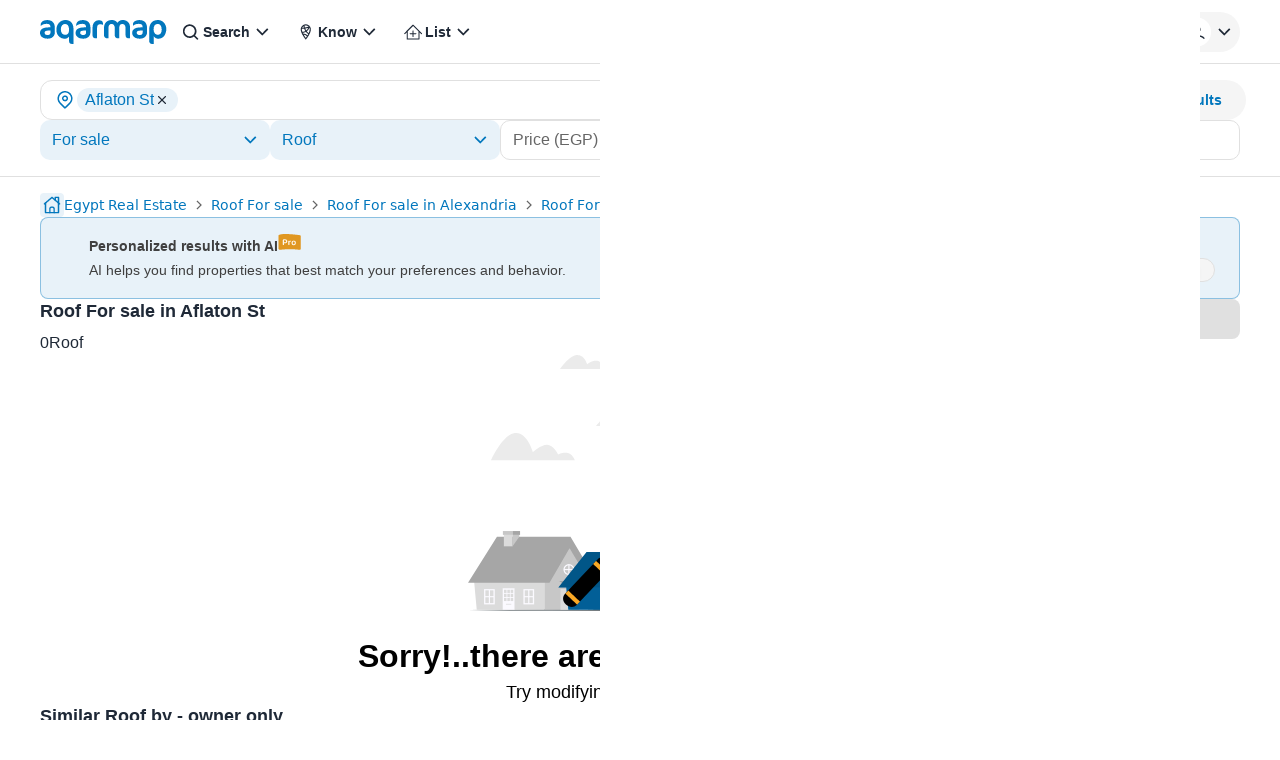

--- FILE ---
content_type: text/html; charset=utf-8
request_url: https://aqarmap.com.eg/en/for-sale/rwf/alexandria/camp-cesar/aflaton-st/
body_size: 34301
content:
<!DOCTYPE html><html dir="ltr" lang="en" data-theme="light"><head><meta charSet="utf-8"/><meta name="viewport" content="width=device-width, initial-scale=1, maximum-scale=5"/><link rel="stylesheet" href="https://assets.aqarmap.com.eg/_next/static/css/96d4fc4eba6a98ab.css" data-precedence="next"/><link rel="stylesheet" href="https://assets.aqarmap.com.eg/_next/static/css/10620b084ba22ce7.css" data-precedence="next"/><link rel="stylesheet" href="https://assets.aqarmap.com.eg/_next/static/css/ba9d8e5fcc234680.css" data-precedence="next"/><link rel="stylesheet" href="https://assets.aqarmap.com.eg/_next/static/css/52b9e8f802e15014.css" data-precedence="next"/><link rel="stylesheet" href="https://assets.aqarmap.com.eg/_next/static/css/e7a8f7e4584165ff.css" data-precedence="next"/><link rel="stylesheet" href="https://assets.aqarmap.com.eg/_next/static/css/c44910fafa890611.css" data-precedence="next"/><link rel="stylesheet" href="https://assets.aqarmap.com.eg/_next/static/css/e445384d21803a41.css" data-precedence="next"/><link rel="stylesheet" href="https://assets.aqarmap.com.eg/_next/static/css/0d5419637717d1cf.css" data-precedence="next"/><link rel="stylesheet" href="https://assets.aqarmap.com.eg/_next/static/css/d3a8317a1d2e14db.css" data-precedence="next"/><link rel="stylesheet" href="https://assets.aqarmap.com.eg/_next/static/css/6eee2e0c1719a664.css" data-precedence="next"/><link rel="preload" as="script" fetchPriority="low" href="https://assets.aqarmap.com.eg/_next/static/chunks/webpack-rev-b92c5ab-c7c3cac30fa3dde6.js"/><script src="https://assets.aqarmap.com.eg/_next/static/chunks/4bd1b696-rev-b92c5ab-4c900b478dd30033.js" async=""></script><script src="https://assets.aqarmap.com.eg/_next/static/chunks/3794-rev-b92c5ab-e1656a1e70c211d7.js" async=""></script><script src="https://assets.aqarmap.com.eg/_next/static/chunks/main-app-rev-b92c5ab-c403dd51b458d773.js" async=""></script><script src="https://assets.aqarmap.com.eg/_next/static/chunks/8500-rev-b92c5ab-27e7d9770d119ae1.js" async=""></script><script src="https://assets.aqarmap.com.eg/_next/static/chunks/4904-rev-b92c5ab-c73674ba7a6bd414.js" async=""></script><script src="https://assets.aqarmap.com.eg/_next/static/chunks/1619-rev-b92c5ab-3afa2b99774a83d7.js" async=""></script><script src="https://assets.aqarmap.com.eg/_next/static/chunks/4843-rev-b92c5ab-ae339361202cad5c.js" async=""></script><script src="https://assets.aqarmap.com.eg/_next/static/chunks/5734-rev-b92c5ab-38e896654e7b90c5.js" async=""></script><script src="https://assets.aqarmap.com.eg/_next/static/chunks/9844-rev-b92c5ab-0e953fbb51319211.js" async=""></script><script src="https://assets.aqarmap.com.eg/_next/static/chunks/app/%5Blocale%5D/layout-rev-b92c5ab-516e9d6540d51ad4.js" async=""></script><script src="https://assets.aqarmap.com.eg/_next/static/chunks/ca377847-rev-b92c5ab-b083c876ce1b6f23.js" async=""></script><script src="https://assets.aqarmap.com.eg/_next/static/chunks/600-rev-b92c5ab-9f050d9a35b3b88b.js" async=""></script><script src="https://assets.aqarmap.com.eg/_next/static/chunks/7009-rev-b92c5ab-1236f83a3c92408f.js" async=""></script><script src="https://assets.aqarmap.com.eg/_next/static/chunks/9003-rev-b92c5ab-f8ae21ac7fbd2ec5.js" async=""></script><script src="https://assets.aqarmap.com.eg/_next/static/chunks/5659-rev-b92c5ab-8a6ec29f3dd111bb.js" async=""></script><script src="https://assets.aqarmap.com.eg/_next/static/chunks/1515-rev-b92c5ab-702938b54cf36c9b.js" async=""></script><script src="https://assets.aqarmap.com.eg/_next/static/chunks/1193-rev-b92c5ab-b9eaf1adf55fc611.js" async=""></script><script src="https://assets.aqarmap.com.eg/_next/static/chunks/app/%5Blocale%5D/%5B...slug%5D/layout-rev-b92c5ab-7ca3a342867645cd.js" async=""></script><script src="https://assets.aqarmap.com.eg/_next/static/chunks/app/%5Blocale%5D/error-rev-b92c5ab-ce38427a3ec151cd.js" async=""></script><script src="https://assets.aqarmap.com.eg/_next/static/chunks/app/%5Blocale%5D/not-found-rev-b92c5ab-260629bd474e7553.js" async=""></script><script src="https://assets.aqarmap.com.eg/_next/static/chunks/dc112a36-rev-b92c5ab-007d4eb4a5f1262d.js" async=""></script><script src="https://assets.aqarmap.com.eg/_next/static/chunks/583-rev-b92c5ab-c59d94b39e34a622.js" async=""></script><script src="https://assets.aqarmap.com.eg/_next/static/chunks/1382-rev-b92c5ab-8eb499a5ae2a1f93.js" async=""></script><script src="https://assets.aqarmap.com.eg/_next/static/chunks/4992-rev-b92c5ab-b42c52278fdb2122.js" async=""></script><script src="https://assets.aqarmap.com.eg/_next/static/chunks/9715-rev-b92c5ab-913d6c9c50ea830b.js" async=""></script><script src="https://assets.aqarmap.com.eg/_next/static/chunks/100-rev-b92c5ab-c6c32642d8bc0107.js" async=""></script><script src="https://assets.aqarmap.com.eg/_next/static/chunks/app/%5Blocale%5D/%5B...slug%5D/page-rev-b92c5ab-ea0cd5dab55bad6c.js" async=""></script><script src="https://assets.aqarmap.com.eg/_next/static/chunks/2442-rev-b92c5ab-c96b8a6be8601147.js" async=""></script><script src="https://assets.aqarmap.com.eg/_next/static/chunks/app/%5Blocale%5D/page-rev-b92c5ab-adfa59cffc940e0c.js" async=""></script><link rel="preload" href="https://www.googletagmanager.com/gtm.js?id=GTM-WSHP5Q" as="script"/><link rel="preload" href="https://maps.googleapis.com/maps/api/js?key=AIzaSyAxeMu8rwmxu5t_zDNFrqZ7_IVOvxTP8sw&amp;libraries=places" as="script"/><link rel="preload" href="https://cdn.wootric.com/wootric-sdk.js" as="script"/><link rel="icon" type="image/x-icon" href="https://aqarmap.com.eg/favicon.ico"/><link rel="preconnect" href="https://assets.aqarmap.com.eg"/><meta name="theme-color" content="#007dbe"/><meta name="author" content="Aqarmap"/><meta name="apple-itunes-app" content="app-id=642633889"/><meta name="google-play-app" content="app-id=com.aqarmap.android"/><meta http-equiv="Accept-CH" content="DPR, Width, Viewport-Width"/><meta http-equiv="X-UA-`Compatible" content="IE=edge"/><title>Roof For sale in Aflaton St    - 0 Roof For sale| Aqarmap</title><meta name="description" content="Best Roof For sale Aflaton St  , compare with prices and photos between 0 Roof of different areas. Search Aflaton St using the map and contact the seller directly "/><meta name="robots" content="noindex, nofollow"/><link rel="canonical" href="https://aqarmap.com.eg/en/for-sale/rwf/alexandria/camp-cesar/aflaton-st/"/><link rel="alternate" hrefLang="ar-eg" href="https://aqarmap.com.eg/ar/for-sale/rwf/alexandria/camp-cesar/aflaton-st/"/><link rel="alternate" hrefLang="en-eg" href="https://aqarmap.com.eg/en/for-sale/rwf/alexandria/camp-cesar/aflaton-st/"/><link rel="alternate" hrefLang="x-default" href="https://aqarmap.com.eg/ar/for-sale/rwf/alexandria/camp-cesar/aflaton-st/"/><meta name="google-site-verification" content="google-site-verification=123456"/><meta property="og:title" content="Roof For sale in Aflaton St    - 0 Roof For sale| Aqarmap"/><meta property="og:description" content="Best Roof For sale Aflaton St  , compare with prices and photos between 0 Roof of different areas. Search Aflaton St using the map and contact the seller directly "/><meta property="og:image" content="https://aqarmap.com.eg/images/Emblem.png"/><meta name="twitter:card" content="summary_large_image"/><meta name="twitter:title" content="Roof For sale in Aflaton St    - 0 Roof For sale| Aqarmap"/><meta name="twitter:description" content="Best Roof For sale Aflaton St  , compare with prices and photos between 0 Roof of different areas. Search Aflaton St using the map and contact the seller directly "/><meta name="twitter:image" content="https://aqarmap.com.eg/images/Emblem.png"/><link rel="next" href="https://aqarmap.com.eg/en/for-sale/rwf/alexandria/camp-cesar/aflaton-st?page=2"/><script id="organization-schema" type="application/ld+json">[{"@context":"https://schema.org","@type":"Organization","@id":"https://aqarmap.com.eg#organization","logo":"https://aqarmap.com.eg/images/logo-en.svg","url":"https://aqarmap.com.eg","name":"Aqarmap"}]</script><script id="local-business-schema" type="application/ld+json">[{"@context":"https://schema.org","@type":"LocalBusiness","@id":"https://aqarmap.com.eg#organization","name":"Aqarmap","description":"Aqarmap.com is an online Real Estate marketplace that makes buying, selling, and renting properties easy and convenient.","image":"https://aqarmap.com.eg/images/logo-en.svg","url":"https://aqarmap.com.eg","telephone":"+201006674484","email":"support@aqarmap.com","address":{"@type":"PostalAddress","streetAddress":"21 Dr Naguib Mahfouz St, Al Manteqah Ath Thamenah, Nasr City, Cairo Governorate 4441512","addressLocality":"Cairo","addressRegion":"Cairo Governorate","postalCode":"4441512","addressCountry":"EG"},"geo":{"@type":"GeoCoordinates","latitude":"30.049397","longitude":"31.343136"},"openingHours":"Su-Thu 08:00-17:00","sameAs":["https://www.facebook.com/aqarmapcom","https://www.instagram.com/aqarmap/","https://www.youtube.com/aqarmapco","https://www.linkedin.com/company/aqarmap/?originalSubdomain=eg"]}]</script><script id="corporation-schema" type="application/ld+json">{"@context":"https://schema.org","@type":"Corporation","logo":"https://aqarmap.com.eg/images/logo-en.svg","url":"https://aqarmap.com.eg","name":"Aqarmap","brand":{"@type":"Brand","name":"Aqarmap"},"address":{"@type":"PostalAddress","name":"21 Dr Naguib Mahfouz St, Al Manteqah Ath Thamenah, Nasr City , Cairo Governorate, Egypt"},"contactPoint":{"@type":"ContactPoint","telephone":"+201006674484","contactType":"Customer Service","areaServed":"eg","availableLanguage":"en"}}</script><script src="https://assets.aqarmap.com.eg/_next/static/chunks/polyfills-42372ed130431b0a.js" noModule=""></script></head><body class="en-font"><div hidden=""><!--$--><!--/$--></div><style>#nprogress{pointer-events:none}#nprogress .bar{background:#0277BD;position:fixed;z-index:1600;top: 0;left:0;width:100%;height:3px}#nprogress .peg{display:block;position:absolute;right:0;width:100px;height:100%;box-shadow:0 0 10px #2299DD,0 0 5px #2299DD;opacity:1;-webkit-transform:rotate(3deg) translate(0px,-4px);-ms-transform:rotate(3deg) translate(0px,-4px);transform:rotate(3deg) translate(0px,-4px)}#nprogress .spinner{display:block;position:fixed;z-index:1600;top: 15px;right:15px}#nprogress .spinner-icon{width:18px;height:18px;box-sizing:border-box;border:2px solid transparent;border-top-color:#0277BD;border-left-color:#0277BD;border-radius:50%;-webkit-animation:nprogress-spinner 400ms linear infinite;animation:nprogress-spinner 400ms linear infinite}.nprogress-custom-parent{overflow:hidden;position:relative}.nprogress-custom-parent #nprogress .bar,.nprogress-custom-parent #nprogress .spinner{position:absolute}@-webkit-keyframes nprogress-spinner{0%{-webkit-transform:rotate(0deg)}100%{-webkit-transform:rotate(360deg)}}@keyframes nprogress-spinner{0%{transform:rotate(0deg)}100%{transform:rotate(360deg)}}</style><header class="navbar  border-b flex justify-between container-fluid pt-x m-auto border-gray w-full" id="navbar"><div class="flex justify-between gap-x-2x lg:gap-4x xl:gap-9x items-center"><div class="flex z-[55] lg:hidden"><button type="button" aria-label="open-menu" class="burger-menu p-0.5x border border-solid w-[44px] z-[34] flex justify-center  rounded-[2px] border-gray"><svg xmlns="http://www.w3.org/2000/svg" viewBox="0 0 30 30" width="24px" height="24px" class="" aria-label="bars"><path stroke="currentColor" stroke-width="2" stroke-linecap="round" stroke-miterlimit="10" d="M4 7h22M4 15h22M4 23h22"></path></svg></button><div class="hidden fixed bg-black opacity-60 top-0 left-0 w-full h-full z-30"></div></div><a class="cursor-pointer flex justify-between items-center " aria-label="logo" href="https://aqarmap.com.eg/en/"><svg width="127" height="24" viewBox="0 0 127 24" fill="none" class="" aria-label="logo-header-en" xmlns="http://www.w3.org/2000/svg"><path d="M8.08002 18.6433H7.17999C2.91899 18.6433 0 16.2513 0 12.9613C0 9.7713 2.32501 7.34631 8.90601 7.34631H10.467V7.11531C10.467 4.59231 9.26701 3.8253 6.61401 3.8253C3.38801 3.8253 1.59501 5.04231 0.932007 5.88631H0.764999V4.45631C0.764999 2.46231 2.55802 0.0703125 7.27802 0.0703125C11.265 0.0703125 14.853 1.93031 14.853 8.11131V12.2323C14.853 16.0213 12.062 18.6453 8.07501 18.6453L8.08002 18.6433ZM10.51 10.5373H8.91501C5.52801 10.5373 4.56299 11.3373 4.56299 12.7953C4.56299 14.1953 5.69201 15.0233 7.65201 15.0233C9.61201 15.0233 10.51 14.0923 10.51 12.2623V10.5373Z" fill="#0277BD"></path><path d="M33.4677 9.03862V23.9916L32.0067 23.9586C30.1467 23.9246 29.0486 23.0276 29.0486 21.0006V16.4166C28.5963 17.1569 27.9543 17.7627 27.1891 18.1715C26.424 18.5803 25.5634 18.7771 24.6966 18.7416C20.2106 18.7416 16.3906 15.1866 16.3906 9.91563C16.3906 4.26663 20.0426 0.015625 25.4906 0.015625C30.6406 0.015625 33.4646 3.43662 33.4646 9.05162L33.4677 9.03862ZM20.8366 9.11862C20.8366 12.8076 22.3976 14.8006 25.1556 14.8006C27.6486 14.8006 29.0426 13.3006 29.0426 9.58363C29.0426 5.76063 27.6126 3.96863 24.9216 3.96863C22.8946 3.96863 20.8336 5.86162 20.8336 9.11862" fill="#0277BD"></path><path d="M43.6681 18.6433H42.7551C38.4941 18.6433 35.5781 16.2513 35.5781 12.9613C35.5781 9.7713 37.9031 7.34631 44.4841 7.34631H46.0451V7.11531C46.0451 4.59231 44.8451 3.8253 42.1921 3.8253C38.9691 3.8253 37.1731 5.04231 36.5101 5.88631H36.3431V4.45631C36.3431 2.46231 38.1361 0.0703125 42.8561 0.0703125C46.8431 0.0703125 50.4311 1.93031 50.4311 8.11131V12.2323C50.4311 16.0213 47.6401 18.6453 43.6531 18.6453L43.6681 18.6433ZM46.0881 10.5373H44.4991C41.1111 10.5373 40.1471 11.3373 40.1471 12.7953C40.1471 14.1953 41.2761 15.0233 43.2361 15.0233C45.1961 15.0233 46.0941 14.0923 46.0941 12.2623L46.0881 10.5373Z" fill="#0277BD"></path><path d="M62.7419 4.75708C61.9247 4.40245 61.0428 4.22098 60.1519 4.22409C58.1579 4.22409 57.0599 5.32409 57.0599 8.04709V18.3471H55.843C53.849 18.3471 52.5859 17.3471 52.5859 15.4891V7.24609C52.5859 3.65809 54.486 0.246094 59.2 0.246094C61.957 0.246094 62.9219 1.80708 62.9219 3.17108V4.76608L62.7419 4.75708Z" fill="#0277BD"></path><path d="M88.958 18.3443C86.523 18.3443 85.571 17.2153 85.571 15.0873V8.17829C85.571 5.22029 84.241 3.95728 82.281 3.95728C80.481 3.95728 79.256 5.22028 79.256 7.67928V18.3323H78.056C77.618 18.3739 77.1761 18.3182 76.762 18.1692C76.348 18.0202 75.972 17.7816 75.6608 17.4705C75.3497 17.1593 75.1111 16.7833 74.9621 16.3693C74.8131 15.9552 74.7574 15.5133 74.799 15.0753V8.16628C74.799 5.20828 73.435 3.94529 71.475 3.94529C69.749 3.94529 68.453 5.30929 68.453 7.76829V18.3323H67.253C66.8206 18.3561 66.388 18.2879 65.9839 18.1322C65.5798 17.9765 65.2133 17.7368 64.9087 17.429C64.604 17.1212 64.3682 16.7522 64.2167 16.3464C64.0653 15.9407 64.0016 15.5074 64.03 15.0753V8.14228C64.03 3.25728 66.59 0.00028062 72.004 0.00028062C73.0705 -0.0095534 74.1235 0.239215 75.0728 0.725287C76.0221 1.21136 76.8395 1.92026 77.455 2.79128C78.0094 1.93047 78.772 1.22343 79.6722 0.735571C80.5724 0.247715 81.5811 -0.00519082 82.605 0.00028062C86.726 0.00028062 90.05 2.49328 90.05 7.57528V18.3413L88.958 18.3443Z" fill="#0277BD"></path><path d="M100.254 18.6433H99.3411C95.0801 18.6433 92.1641 16.2513 92.1641 12.9613C92.1641 9.7713 94.4891 7.34631 101.07 7.34631H102.631V7.11531C102.631 4.59231 101.431 3.8253 98.7781 3.8253C95.5521 3.8253 93.7591 5.04231 93.0961 5.88631H92.9291V4.45631C92.9291 2.46231 94.7221 0.0703125 99.4421 0.0703125C103.429 0.0703125 107.017 1.93031 107.017 8.11131V12.2323C107.017 16.0213 104.226 18.6453 100.239 18.6453L100.254 18.6433ZM102.674 10.5373H101.079C97.692 10.5373 96.7271 11.3373 96.7271 12.7953C96.7271 14.1953 97.856 15.0233 99.816 15.0233C101.776 15.0233 102.674 14.0923 102.674 12.2623V10.5373Z" fill="#0277BD"></path><path d="M118.197 18.742C117.276 18.735 116.374 18.4858 115.58 18.0193C114.787 17.5529 114.13 16.8858 113.677 16.085V24H112.283C111.872 24.0111 111.464 23.9391 111.082 23.7882C110.7 23.6374 110.353 23.4109 110.061 23.1223C109.769 22.8337 109.538 22.4891 109.383 22.1091C109.227 21.729 109.15 21.3215 109.157 20.911V10.068C109.157 4.12099 111.814 0 118.13 0C122.881 0 126.272 4.319 126.272 8.826C126.272 14.572 123.414 18.726 118.197 18.726V18.742ZM117.421 3.95599C114.962 3.95599 113.598 6.086 113.598 9.173C113.598 12.761 115.36 14.788 118.017 14.788C120.178 14.788 121.669 12.861 121.669 10.003C121.669 5.78499 120.275 3.955 117.408 3.955" fill="#0277BD"></path></svg></a><div class="hidden lg:flex lg:element-center gap-x-2x xl:gap-x-4x"><div class="dropdown-wrapper relative  "><button class="text-start w-full flex justify-between items-center h-[40px] p-x ps-1.5x  rounded-[24px] text-link hover:text-blue focus:text-blue  hover:bg-blue_light_2 focus:bg-blue_light_2 gap-x" role="button" data-tooltip-target="tooltip-light" data-tooltip-style="light"><div class="flex items-center gap-x "><svg width="24px" height="24px" viewBox="0 0 25 24" class="" aria-label="search" fill="none" xmlns="http://www.w3.org/2000/svg"><path d="M11.1288 16.4659C12.1853 16.4659 13.2181 16.1526 14.0966 15.5656C14.9751 14.9786 15.6598 14.1443 16.0641 13.1682C16.4684 12.1921 16.5742 11.118 16.3681 10.0818C16.162 9.04553 15.6532 8.09369 14.9061 7.3466C14.159 6.59952 13.2072 6.09075 12.171 5.88463C11.1347 5.67851 10.0606 5.7843 9.08453 6.18862C8.10842 6.59293 7.27409 7.27762 6.68711 8.1561C6.10013 9.03458 5.78687 10.0674 5.78687 11.1239C5.79109 12.5394 6.35525 13.8957 7.35614 14.8966C8.35703 15.8975 9.71331 16.4616 11.1288 16.4659ZM16.7382 15.4862L19.7652 18.5133C19.9228 18.6801 20.0091 18.9017 20.0058 19.1311C20.0025 19.3605 19.9099 19.5796 19.7477 19.7418C19.5855 19.904 19.3664 19.9966 19.137 19.9999C18.9076 20.0032 18.686 19.9169 18.5192 19.7594L15.4921 16.7323C14.2501 17.7147 12.7123 18.2481 11.1288 18.2458C9.72 18.2458 8.34286 17.8281 7.17151 17.0454C6.00015 16.2627 5.08718 15.1503 4.54807 13.8487C4.00895 12.5472 3.86789 11.115 4.14273 9.73331C4.41757 8.3516 5.09597 7.08242 6.09212 6.08626C7.08828 5.0901 8.35748 4.41171 9.73919 4.13687C11.1209 3.86203 12.5531 4.00309 13.8546 4.5422C15.1562 5.08132 16.2686 5.99428 17.0513 7.16564C17.834 8.337 18.2517 9.71414 18.2517 11.1229C18.2689 12.7092 17.7338 14.2522 16.7382 15.4872V15.4862Z" fill="currentColor"></path></svg><p class="  flex-1 truncate whitespace-nowrap">Search</p></div><svg width="24px" height="24px" class="" aria-label="chevron-down" viewBox="0 0 24 24" fill="none" xmlns="http://www.w3.org/2000/svg"><path d="M12.2871 15.7144L18.2871 9.51436L17.0981 8.28536L12.2871 13.2574L7.47611 8.28536L6.28711 9.51436L12.2871 15.7144Z" fill="currentColor"></path></svg></button></div><div class="dropdown-wrapper relative  "><button class="text-start w-full flex justify-between items-center h-[40px] p-x ps-1.5x  rounded-[24px] text-link hover:text-blue focus:text-blue  hover:bg-blue_light_2 focus:bg-blue_light_2 gap-x" role="button" data-tooltip-target="tooltip-light" data-tooltip-style="light"><div class="flex items-center gap-x "><svg width="24px" height="24px" viewBox="0 0 25 24" fill="none" class="" aria-label="emblem" xmlns="http://www.w3.org/2000/svg"><path d="M12.2766 4C10.8791 4.00174 9.53922 4.55779 8.55109 5.54616C7.56297 6.53454 7.00725 7.87451 7.00586 9.2721C7.00586 13.421 11.2504 18.7663 12.2766 20C13.3023 18.7696 17.5481 13.4315 17.5481 9.27177C17.5465 7.87415 16.9906 6.53421 16.0024 5.54591C15.0142 4.55761 13.6743 4.00165 12.2766 4ZM11.0607 5.36411C11.4546 5.24258 11.8645 5.18077 12.2766 5.18074C13.325 5.17921 14.3332 5.58351 15.09 6.30891L15.1994 6.41078L15.0561 6.45679C13.8701 6.83614 12.6546 7.11633 11.4222 7.29445L11.3453 7.30726L11.3256 7.23069C11.1685 6.64996 11.0593 6.05733 10.999 5.45876L10.9921 5.38613L11.0607 5.36411ZM14.7666 7.69931L14.693 7.87052C14.2701 8.82973 13.6238 9.6738 12.808 10.3322L12.7324 10.3937L12.6789 10.3112C12.3119 9.7289 11.9983 9.11461 11.742 8.47585L11.6993 8.372L11.8087 8.3559C12.7456 8.20906 13.6731 8.00694 14.5862 7.75058L14.7666 7.69931ZM8.64274 7.39928C8.92666 6.85302 9.32837 6.37665 9.81887 6.0046L9.93915 5.91489L9.95886 6.06211C10.02 6.48932 10.1061 6.9185 10.209 7.33717L10.2356 7.43575L10.1337 7.44594C9.68184 7.48669 9.2073 7.51495 8.72357 7.52678L8.57635 7.53073L8.64274 7.39928ZM8.67329 11.7851L8.65358 11.7246C8.36611 10.9379 8.20829 10.1097 8.18628 9.27243C8.18595 9.0866 8.19802 8.90095 8.22242 8.71673L8.23327 8.64016H8.31116C9.03413 8.63523 9.77286 8.59612 10.5044 8.52251L10.5734 8.51528L10.5964 8.58101C10.8987 9.39967 11.2879 10.1835 11.7574 10.9192L11.8064 11L11.7219 11.0447C10.801 11.5307 9.77545 11.7851 8.73409 11.7857L8.67329 11.7851ZM13.4557 16.4515C13.16 16.8929 12.8484 17.3408 12.5185 17.7871L12.2763 18.1157L12.0312 17.7871C11.356 16.8713 10.7307 15.9197 10.158 14.9366L10.0647 14.7775L10.2481 14.8061C11.4398 14.9903 12.5506 15.5225 13.441 16.3359L13.4958 16.3848L13.4557 16.4515ZM14.7702 14.2632C14.5731 14.627 14.3647 14.9934 14.1488 15.352L14.0939 15.4407L14.0151 15.373C12.7557 14.2962 11.1665 13.6817 9.5103 13.6313H9.45738L9.43274 13.5823C9.3289 13.374 9.23557 13.1811 9.15768 12.9938L9.10872 12.8791L9.23392 12.8702C10.3437 12.7982 11.4236 12.4798 12.395 11.9382L12.4607 11.9031L12.5067 11.9616C13.1566 12.7846 13.9098 13.5207 14.7476 14.1515L14.808 14.1975L14.7702 14.2632ZM15.3062 13.1919L15.2188 13.1219C14.5606 12.6042 13.9633 12.0134 13.4383 11.3608L13.3815 11.2928L13.4525 11.2379C14.5838 10.3393 15.4382 9.13929 15.9171 7.77621L15.995 7.55241L16.0814 7.77325C16.2714 8.25006 16.3684 8.75883 16.367 9.2721C16.367 10.3306 16.0266 11.6155 15.3539 13.0907L15.3062 13.1919Z" fill="currentColor"></path></svg><p class="  flex-1 truncate whitespace-nowrap">Know</p></div><svg width="24px" height="24px" class="" aria-label="chevron-down" viewBox="0 0 24 24" fill="none" xmlns="http://www.w3.org/2000/svg"><path d="M12.2871 15.7144L18.2871 9.51436L17.0981 8.28536L12.2871 13.2574L7.47611 8.28536L6.28711 9.51436L12.2871 15.7144Z" fill="currentColor"></path></svg></button></div><div class="dropdown-wrapper relative  "><button class="text-start w-full flex justify-between items-center h-[40px] p-x ps-1.5x  rounded-[24px] text-link hover:text-blue focus:text-blue  hover:bg-blue_light_2 focus:bg-blue_light_2 gap-x" role="button" data-tooltip-target="tooltip-light" data-tooltip-style="light"><div class="flex items-center gap-x "><svg xmlns="http://www.w3.org/2000/svg" width="24px" height="24px" class="" aria-label="list" viewBox="0 0 49 48" fill="none"><path d="M42.6844 26.61L42.5779 26.529L25.4254 9.27904C25.253 9.10835 25.0301 8.99788 24.7898 8.9641C24.5495 8.93032 24.3048 8.97502 24.0919 9.09154L23.7184 9.36002L6.69943 26.5321C6.50741 26.746 6.40063 27.023 6.39941 27.3105C6.40001 27.4572 6.43113 27.6022 6.49078 27.7363C6.55044 27.8703 6.63735 27.9904 6.74594 28.0891C6.95669 28.2831 7.23271 28.3909 7.5192 28.3909C7.80568 28.3909 8.08166 28.2831 8.2924 28.0891L11.6119 24.7591V38.2591C11.6063 38.4035 11.6296 38.5475 11.6804 38.6828C11.7313 38.8181 11.8087 38.9418 11.9081 39.0468C12.0074 39.1517 12.1268 39.2357 12.2591 39.2939C12.3914 39.3521 12.5339 39.3833 12.6784 39.3856H36.6049C36.9023 39.3828 37.1866 39.263 37.3963 39.0522C37.606 38.8413 37.7242 38.5564 37.7254 38.2591V24.7905L41.0329 28.1175C41.1334 28.2209 41.2538 28.3027 41.3868 28.3582C41.5199 28.4136 41.6628 28.4414 41.8069 28.44C41.9581 28.4454 42.1085 28.4168 42.2471 28.3563C42.3857 28.2958 42.5091 28.205 42.6079 28.0906C42.8163 27.8746 42.9311 27.5851 42.9274 27.285C42.9172 27.0405 42.8324 26.805 42.6844 26.61ZM35.4844 37.182H13.8244V22.5315L13.9309 22.4235L24.6274 11.637L24.9274 11.9056L35.4904 22.5315L35.4844 37.182Z" fill="currentColor"></path><path d="M31.4136 27.3422C31.4182 27.474 31.3963 27.6054 31.3491 27.7285C31.302 27.8517 31.2305 27.9642 31.1391 28.0592C31.0572 28.1593 30.954 28.2396 30.8369 28.2944C30.7198 28.3492 30.5919 28.377 30.4626 28.3757H25.6896V33.2447C25.6734 33.5077 25.5607 33.7556 25.3731 33.9407C25.187 34.1065 24.9458 34.1969 24.6966 34.1942H24.6546C24.523 34.1909 24.3935 34.1612 24.2737 34.1068C24.1538 34.0525 24.0462 33.9745 23.9571 33.8777C23.8685 33.7815 23.8004 33.6684 23.7568 33.5452C23.7132 33.4219 23.6951 33.2911 23.7036 33.1607V28.3757H18.8196C18.6892 28.3705 18.5611 28.3396 18.4427 28.2848C18.3243 28.23 18.2179 28.1523 18.1296 28.0563C18.0412 27.9603 17.9727 27.8478 17.9279 27.7252C17.8831 27.6027 17.863 27.4725 17.8686 27.3422C17.8847 27.0852 17.9978 26.8439 18.1851 26.6672C18.2799 26.5762 18.393 26.5065 18.5169 26.4628C18.6408 26.419 18.7727 26.4023 18.9036 26.4137H23.7036V21.6286C23.7173 21.3812 23.822 21.1475 23.9976 20.9725C24.1731 20.7976 24.4071 20.6936 24.6546 20.6807H24.6966C24.9513 20.6843 25.1952 20.784 25.3796 20.9598C25.564 21.1355 25.6752 21.3744 25.6911 21.6286V26.4137H30.4701C30.7146 26.4237 30.9466 26.5243 31.1209 26.6959C31.2953 26.8675 31.3997 27.0979 31.4136 27.3422Z" fill="currentColor"></path></svg><p class="  flex-1 truncate whitespace-nowrap">List</p></div><svg width="24px" height="24px" class="" aria-label="chevron-down" viewBox="0 0 24 24" fill="none" xmlns="http://www.w3.org/2000/svg"><path d="M12.2871 15.7144L18.2871 9.51436L17.0981 8.28536L12.2871 13.2574L7.47611 8.28536L6.28711 9.51436L12.2871 15.7144Z" fill="currentColor"></path></svg></button></div></div></div><div class="flex justify-between items-center gap-2x xl:gap-5x "><div class="hidden lg:flex gap-2x xl:gap-5x"><div class="dropdown-wrapper relative  "><button class="text-start w-full flex justify-between items-center h-[40px] p-x ps-1.5x  rounded-[24px] text-link hover:text-blue focus:text-blue  hover:bg-blue_light_2 focus:bg-blue_light_2 gap-x" role="button" data-tooltip-target="tooltip-light" data-tooltip-style="light"><div class="flex items-center gap-x "><i class="ui-icon flag-egypt-icon w-[26px] h-[24px]"></i></div><svg width="24px" height="24px" class="" aria-label="chevron-down" viewBox="0 0 24 24" fill="none" xmlns="http://www.w3.org/2000/svg"><path d="M12.2871 15.7144L18.2871 9.51436L17.0981 8.28536L12.2871 13.2574L7.47611 8.28536L6.28711 9.51436L12.2871 15.7144Z" fill="currentColor"></path></svg></button></div><a class="flex justify-between items-center px-0  md:px-x  whitespace-nowrap h-[40px]  rounded-[12px] cursor-pointer hover:bg-blue_light_2 hover:text-blue" href="https://aqarmap.com.eg/ar/for-sale/rwf/alexandria/camp-cesar/aflaton-st/"><span class="text-link">عربي</span></a><a class="flex justify-between items-center whitespace-nowrap px-0 md:px-x  gap-2x h-[40px]  rounded-[12px] hover:text-blue cursor-pointer hover:bg-blue_light_2" href="https://wa.me/201006674484"><span class="text-link">Help?</span></a></div><div class="dropdown-wrapper relative "><button class="flex items-center justify-center rounded-[24px]  whitespace-nowrap gap-x  w-max cursor-pointer hover:bg-blue_light_2 !pr-0.5x !pl-x bg-gray_light_1 h-[40px]" role="button" data-tooltip-target="tooltip-light" data-tooltip-style="light"><div class="flex items-center gap-x "><div class="relative flex"><svg width="30px" height="30px" class="" aria-label="navbar-user" viewBox="0 0 33 32" fill="none" xmlns="http://www.w3.org/2000/svg"><rect x="0.015625" width="32" height="32" rx="16" fill="white"></rect><path d="M8.57764 23.502C8.57764 22.402 12.5776 20.714 16.0156 20.714C19.4536 20.714 23.4536 22.398 23.4536 23.502H25.0156C25.0156 20.677 19.0656 19.143 16.0156 19.143C12.9656 19.143 7.01562 20.677 7.01562 23.502H8.57764Z" fill="currentColor"></path><path d="M19.1029 10.107C18.7014 9.70215 18.2234 9.38122 17.6967 9.16284C17.17 8.94447 16.6051 8.83301 16.0349 8.83499L16.0159 8.49799V8.83499C15.0115 8.8386 14.0395 9.19014 13.2651 9.82974C12.4908 10.4693 11.9619 11.3575 11.7687 12.3431C11.5754 13.3287 11.7297 14.3508 12.2051 15.2354C12.6806 16.1201 13.4479 16.8127 14.3766 17.1953C15.3052 17.578 16.3377 17.627 17.2984 17.3341C18.2591 17.0412 19.0886 16.4245 19.6458 15.5888C20.2029 14.7532 20.4534 13.7503 20.3544 12.7509C20.2554 11.7514 19.8131 10.8171 19.1029 10.107ZM18.0029 15.158C17.7463 15.4184 17.4406 15.6252 17.1034 15.7664C16.7663 15.9077 16.4044 15.9807 16.0389 15.981H16.0199C15.6494 15.988 15.2812 15.9211 14.9369 15.7841C14.5925 15.6472 14.2789 15.443 14.0144 15.1835C13.7499 14.9239 13.5398 14.6143 13.3964 14.2726C13.253 13.9309 13.1791 13.5641 13.1791 13.1935C13.1791 12.8229 13.253 12.4561 13.3964 12.1144C13.5398 11.7727 13.7499 11.463 14.0144 11.2035C14.2789 10.944 14.5925 10.7397 14.9369 10.6028C15.2812 10.4659 15.6494 10.399 16.0199 10.406C16.7566 10.4038 17.464 10.6943 17.9866 11.2136C18.5092 11.7328 18.8042 12.4383 18.8069 13.175C18.8145 13.5437 18.7468 13.9102 18.6079 14.2518C18.4689 14.5935 18.2617 14.9032 17.9989 15.162L18.0029 15.158Z" fill="currentColor"></path></svg></div></div><svg width="24px" height="24px" class="" aria-label="chevron-down" viewBox="0 0 24 24" fill="none" xmlns="http://www.w3.org/2000/svg"><path d="M12.2871 15.7144L18.2871 9.51436L17.0981 8.28536L12.2871 13.2574L7.47611 8.28536L6.28711 9.51436L12.2871 15.7144Z" fill="currentColor"></path></svg></button></div></div></header><dialog class="" aria-modal="true" role="dialog" aria-labelledby="aqarmap-pro-title" aria-describedby="aqarmap-pro-description"><div class="w-[343px] !h-[334px] flex flex-col items-center fixed top-1/2 left-1/2 transform -translate-x-1/2 -translate-y-1/2 bg-white rounded-[20px] overflow-hidden shadow-lg z-[61]"><div class="relative w-full h-[230px] flex items-center justify-center"><img alt="Aqarmap Pro" loading="lazy" width="150" height="150" decoding="async" data-nimg="1" class="absolute top-0 left-0 w-full h-full object-cover" style="color:transparent" src="https://assets.aqarmap.com.eg/_next/static/media/aqarmap-pro-bg.404a1466.svg"/><div class="z-50 text-white flex flex-col items-center gap-3x text-center pt-3x"><div class="flex gap-2x items-center"><i class="logo-footer-en icon w-[93px] h-[24px]"></i><i class="aqar-pro-icon inline-block w-[35px] h-[24px]"></i></div><div class="flex flex-col gap-x"><p class="text-title_4">Discover Aqarmap Pro features!</p><p class="text-body_1">Subscribe now and benefit from the features.</p></div></div><button type="button" aria-label="" class="flex items-center justify-center gap-0.5x  rounded-[24px] btn-tertiary  whitespace-nowrap  w-max !absolute -bottom-5 left-1/2 transform -translate-x-1/2 z-[51] btn-tertiary btn-medium">Try Now</button></div><div class="flex !w-full flex-1 justify-center items-center"><button class="text-link !text-gray__dark_1 z-50" aria-label="Close modal">not Now</button></div></div><div class="fixed top-0 left-0 w-full h-full bg-black opacity-50 z-[60]"></div></dialog><main><div class="flex flex-col items-center gap-1.5x md:gap-2x py-1.5x md:py-2x  sticky top-0 z-40 bg-transparent bg-white  border-b border-gray"><div class="container-fluid flex gap-3x w-full"><div class="flex gap-2x  flex-1 items-center"><div class="  w-full flex-1"><div class=" z-50 flex  relative gap-x bg-white border-gray border w-full py-[7px] rounded-[12px] pr-x pl-1.5x"><div class="flex items-center justify-center"><svg width="24px" height="24px" viewBox="0 0 24 24" fill="none" xmlns="http://www.w3.org/2000/svg" role="location-icon" class="text-blue" aria-label="location"><path fill-rule="evenodd" clip-rule="evenodd" d="M12.0009 4.49701C10.817 4.48668 9.65691 4.82967 8.66895 5.48215C7.68098 6.13462 6.91006 7.06693 6.45475 8.15985C5.99943 9.25278 5.88042 10.4567 6.11292 11.6176C6.34542 12.7785 6.91887 13.8437 7.75995 14.677L12.0009 18.89L16.2419 14.677C16.7994 14.1263 17.2422 13.4705 17.5448 12.7477C17.8474 12.0248 18.0038 11.2492 18.0049 10.4655C18.0061 9.68187 17.8519 8.90579 17.5513 8.18207C17.2508 7.45835 16.8098 6.80132 16.2539 6.24899C15.6949 5.69184 15.0316 5.25036 14.3018 4.94974C13.5721 4.64912 12.7902 4.49527 12.0009 4.49701ZM12.0009 2.99701C13.48 2.98665 14.9286 3.41686 16.1621 4.23285C17.3957 5.04883 18.3584 6.21364 18.9276 7.5788C19.4967 8.94395 19.6465 10.4476 19.3579 11.8983C19.0693 13.3489 18.3553 14.6807 17.3069 15.724L12.0009 20.997L6.69495 15.724C5.99917 15.0329 5.44715 14.2109 5.07071 13.3054C4.69428 12.3999 4.50087 11.4288 4.50171 10.4481C4.50255 9.46747 4.69758 8.49671 5.07556 7.59183C5.45354 6.68695 6.00699 5.86587 6.70395 5.17599C8.11396 3.7811 10.0176 2.99911 12.0009 3V2.99701Z" fill="currentColor"></path><path fill-rule="evenodd" clip-rule="evenodd" d="M12.0319 11.89C12.3283 11.8886 12.6176 11.7995 12.8634 11.6338C13.1091 11.4682 13.3003 11.2334 13.4127 10.9592C13.5252 10.685 13.5539 10.3836 13.4952 10.0931C13.4366 9.8026 13.2932 9.53599 13.0831 9.32691C12.8731 9.11783 12.6058 8.97565 12.315 8.91834C12.0242 8.86103 11.723 8.89115 11.4493 9.00489C11.1756 9.11862 10.9418 9.31086 10.7772 9.55738C10.6127 9.8039 10.5249 10.0936 10.5249 10.39C10.5249 10.5876 10.5639 10.7832 10.6398 10.9657C10.7156 11.1481 10.8267 11.3138 10.9667 11.4532C11.1068 11.5925 11.2729 11.7029 11.4557 11.7778C11.6385 11.8528 11.8343 11.8909 12.0319 11.89ZM12.0319 13.39C11.4403 13.3865 10.863 13.2078 10.3728 12.8765C9.88266 12.5452 9.50157 12.0761 9.27767 11.5285C9.05378 10.9809 8.9971 10.3792 9.11477 9.79938C9.23244 9.21957 9.51917 8.68762 9.93884 8.2706C10.3585 7.85358 10.8923 7.57018 11.4728 7.45618C12.0534 7.34218 12.6547 7.40268 13.2009 7.63004C13.7471 7.8574 14.2137 8.24142 14.5419 8.73368C14.8701 9.22594 15.0451 9.80437 15.0449 10.396C15.0437 10.7903 14.9648 11.1805 14.8127 11.5443C14.6606 11.9081 14.4383 12.2383 14.1585 12.5161C13.8786 12.7939 13.5468 13.0138 13.1819 13.1632C12.817 13.3127 12.4262 13.3887 12.0319 13.387V13.39Z" fill="currentColor"></path></svg></div><div class="md:hidden absolute top-[6px] end-x"><button type="button" aria-label="add-alert" class="flex items-center justify-center gap-0.5x  rounded-[24px] !h-8 !p-1 !rounded-[8px]  bg-white justify-start  hover:!bg-white disabled:!bg-white  !text-blue delay-[1000ms]  btn-secondary btn-medium"><svg width="24px" height="24px" class="text-blue" aria-label="alert" viewBox="0 0 25 24" fill="none" xmlns="http://www.w3.org/2000/svg"><g clip-path="url(#clip0_166_170276)"><path d="M12.2402 9.34998V13.35" stroke="currentColor" stroke-width="1.5" stroke-linecap="round" stroke-linejoin="round"></path><path d="M10.25 11.35L14.25 11.34" stroke="currentColor" stroke-width="1.5" stroke-linecap="round" stroke-linejoin="round"></path><path d="M9.75977 18V18.51C9.75977 19.1677 10.0211 19.7985 10.4861 20.2636C10.9512 20.7287 11.582 20.99 12.2398 20.99L12.2298 20.989C13.5998 20.989 14.7098 19.869 14.7198 18.499V17.969" stroke="currentColor" stroke-width="1.5" stroke-linecap="round" stroke-linejoin="round"></path><path d="M18.1973 18H18.1873C19.3173 18 20.2373 17.08 20.2373 15.94C20.2273 15.36 20.0073 14.809 19.5973 14.399L18.2273 13.029V8.979C18.2273 5.659 15.5373 2.979 12.2273 2.979H12.2173C8.89727 2.979 6.21727 5.659 6.21727 8.979V13.027L4.84727 14.387H4.83727C4.42727 14.787 4.19727 15.347 4.19727 15.917C4.19727 17.047 5.10727 17.967 6.24727 17.967H18.1373L18.1973 18Z" stroke="currentColor" stroke-width="1.5" stroke-linecap="round" stroke-linejoin="round"></path></g><defs><clipPath id="clip0_166_170276"><rect width="24" height="24" fill="white" transform="translate(0.25)"></rect></clipPath></defs></svg></button><dialog id="alert" class="modal modal-bottom sm:modal-middle backdrop:bg-black_low_opacity  bg-black_low_opacity  "><div class="flex-col bg-white  w-full sm:w-[343px] sm:rounded-[24px] " style="border-top-left-radius:24px;border-top-right-radius:24px"><div class="flex flex-row items-center justify-between content-center px-2x pt-2x sm:pt-3x pb-2x border-solid border-b-1 border-b-gray border-b"><span class="text-title_4">Add your email</span><form class="flex content-center" method="dialog"><button class="bg-transparent"><svg width="24px" height="24px" viewBox="0 0 16 16" fill="none" xmlns="http://www.w3.org/2000/svg" role="close-icon" class="text-gray__dark_1" aria-label="close"><path d="M8.94862 7.99903L11.8056 5.14203C11.9244 5.01509 11.9892 4.84695 11.9863 4.67314C11.9834 4.49932 11.9131 4.33343 11.7901 4.21051C11.6672 4.08758 11.5013 4.01725 11.3275 4.01436C11.1537 4.01147 10.9856 4.07626 10.8586 4.19503L8.00162 7.05203L5.14362 4.19503C5.08222 4.12941 5.00826 4.07682 4.92612 4.04037C4.84398 4.00392 4.75535 3.98437 4.66551 3.98288C4.57566 3.98139 4.48643 3.99798 4.40313 4.03168C4.31983 4.06538 4.24415 4.11549 4.18061 4.17903C4.11707 4.24257 4.06696 4.31824 4.03327 4.40154C3.99957 4.48484 3.98297 4.57407 3.98447 4.66392C3.98596 4.75377 4.00551 4.8424 4.04196 4.92453C4.0784 5.00667 4.131 5.08063 4.19662 5.14203L7.05462 7.99903L4.19762 10.856C4.07884 10.983 4.01406 11.1511 4.01695 11.3249C4.01984 11.4987 4.09017 11.6646 4.21309 11.7875C4.33602 11.9105 4.50191 11.9808 4.67572 11.9837C4.84954 11.9866 5.01768 11.9218 5.14462 11.803L8.00162 8.94603L10.8586 11.803C10.92 11.8686 10.994 11.9212 11.0761 11.9577C11.1582 11.9941 11.2469 12.0137 11.3367 12.0152C11.4266 12.0167 11.5158 12.0001 11.5991 11.9664C11.6824 11.9327 11.7581 11.8826 11.8216 11.819C11.8852 11.7555 11.9353 11.6798 11.969 11.5965C12.0027 11.5132 12.0193 11.424 12.0178 11.3341C12.0163 11.2443 11.9967 11.1557 11.9603 11.0735C11.9238 10.9914 11.8712 10.9174 11.8056 10.856L8.94862 7.99903Z" fill="currentColor"></path></svg></button></form></div><div class="flex flex-col justify-items-center w-100"><div class="flex justify-items-center w-100 px-2x  pt-3x h-full  "><div class="flex flex-col gap-1.5x justify-center w-full bg-transparent from-input-group "><label for="email" class="block mb-0 text-title_4">Email</label><div class="flex  w-full h-auto overflow-hidden border border-gray rounded-[12px] focus-within:border-blue_light_1   input-container bg-white no-start-icon no-end-icon  "><input class=" input-field" type="email" placeholder="write here" name="email" value=""/></div></div></div><div class="pb-4x pt-3x sm:pb-3x   flex justify-items-center w-100 px-2x "><div class="w-full "><button type="button" aria-label="send" class="flex items-center justify-center gap-0.5x  rounded-[24px] !w-full btn-primary btn-medium">Send</button></div></div></div></div><form id="alert-close" class="modal-backdrop absolute h-full w-full bg-red" method="dialog"><button type="submit" aria-label="close-modal"></button></form></dialog></div><div class="flex-1 flex flex-col flex-wrap gap-2 cursor-text"><div class="w-full flex gap-x flex-wrap"><li class="gap-x w-max px-x capitalize element-center bg-blue_light_2 rounded-[40px]"><h3 style="max-width:max-content" class="text-blue truncate whitespace-nowrap text-body_2">Aflaton St</h3><a href="/en/for-sale/rwf/"><svg width="16px" height="16px" viewBox="0 0 16 16" fill="none" xmlns="http://www.w3.org/2000/svg" role="close-icon" class="" aria-label="close"><path d="M8.94862 7.99903L11.8056 5.14203C11.9244 5.01509 11.9892 4.84695 11.9863 4.67314C11.9834 4.49932 11.9131 4.33343 11.7901 4.21051C11.6672 4.08758 11.5013 4.01725 11.3275 4.01436C11.1537 4.01147 10.9856 4.07626 10.8586 4.19503L8.00162 7.05203L5.14362 4.19503C5.08222 4.12941 5.00826 4.07682 4.92612 4.04037C4.84398 4.00392 4.75535 3.98437 4.66551 3.98288C4.57566 3.98139 4.48643 3.99798 4.40313 4.03168C4.31983 4.06538 4.24415 4.11549 4.18061 4.17903C4.11707 4.24257 4.06696 4.31824 4.03327 4.40154C3.99957 4.48484 3.98297 4.57407 3.98447 4.66392C3.98596 4.75377 4.00551 4.8424 4.04196 4.92453C4.0784 5.00667 4.131 5.08063 4.19662 5.14203L7.05462 7.99903L4.19762 10.856C4.07884 10.983 4.01406 11.1511 4.01695 11.3249C4.01984 11.4987 4.09017 11.6646 4.21309 11.7875C4.33602 11.9105 4.50191 11.9808 4.67572 11.9837C4.84954 11.9866 5.01768 11.9218 5.14462 11.803L8.00162 8.94603L10.8586 11.803C10.92 11.8686 10.994 11.9212 11.0761 11.9577C11.1582 11.9941 11.2469 12.0137 11.3367 12.0152C11.4266 12.0167 11.5158 12.0001 11.5991 11.9664C11.6824 11.9327 11.7581 11.8826 11.8216 11.819C11.8852 11.7555 11.9353 11.6798 11.969 11.5965C12.0027 11.5132 12.0193 11.424 12.0178 11.3341C12.0163 11.2443 11.9967 11.1557 11.9603 11.0735C11.9238 10.9914 11.8712 10.9174 11.8056 10.856L8.94862 7.99903Z" fill="currentColor"></path></svg></a></li></div></div></div></div></div><div class="w-[200px] hidden md:block"><button type="button" aria-label="add-alert" class="flex items-center justify-center gap-0.5x  rounded-[24px] h-10   bg-white justify-start  hover:!bg-white disabled:!bg-white  !text-blue delay-[1000ms]  btn-secondary btn-medium"><svg width="24px" height="24px" class="text-blue" aria-label="alert" viewBox="0 0 25 24" fill="none" xmlns="http://www.w3.org/2000/svg"><g clip-path="url(#clip0_166_170276)"><path d="M12.2402 9.34998V13.35" stroke="currentColor" stroke-width="1.5" stroke-linecap="round" stroke-linejoin="round"></path><path d="M10.25 11.35L14.25 11.34" stroke="currentColor" stroke-width="1.5" stroke-linecap="round" stroke-linejoin="round"></path><path d="M9.75977 18V18.51C9.75977 19.1677 10.0211 19.7985 10.4861 20.2636C10.9512 20.7287 11.582 20.99 12.2398 20.99L12.2298 20.989C13.5998 20.989 14.7098 19.869 14.7198 18.499V17.969" stroke="currentColor" stroke-width="1.5" stroke-linecap="round" stroke-linejoin="round"></path><path d="M18.1973 18H18.1873C19.3173 18 20.2373 17.08 20.2373 15.94C20.2273 15.36 20.0073 14.809 19.5973 14.399L18.2273 13.029V8.979C18.2273 5.659 15.5373 2.979 12.2273 2.979H12.2173C8.89727 2.979 6.21727 5.659 6.21727 8.979V13.027L4.84727 14.387H4.83727C4.42727 14.787 4.19727 15.347 4.19727 15.917C4.19727 17.047 5.10727 17.967 6.24727 17.967H18.1373L18.1973 18Z" stroke="currentColor" stroke-width="1.5" stroke-linecap="round" stroke-linejoin="round"></path></g><defs><clipPath id="clip0_166_170276"><rect width="24" height="24" fill="white" transform="translate(0.25)"></rect></clipPath></defs></svg><span class="whitespace-nowrap text-link">Save search results</span></button><dialog id="alert" class="modal modal-bottom sm:modal-middle backdrop:bg-black_low_opacity  bg-black_low_opacity  "><div class="flex-col bg-white  w-full sm:w-[343px] sm:rounded-[24px] " style="border-top-left-radius:24px;border-top-right-radius:24px"><div class="flex flex-row items-center justify-between content-center px-2x pt-2x sm:pt-3x pb-2x border-solid border-b-1 border-b-gray border-b"><span class="text-title_4">Add your email</span><form class="flex content-center" method="dialog"><button class="bg-transparent"><svg width="24px" height="24px" viewBox="0 0 16 16" fill="none" xmlns="http://www.w3.org/2000/svg" role="close-icon" class="text-gray__dark_1" aria-label="close"><path d="M8.94862 7.99903L11.8056 5.14203C11.9244 5.01509 11.9892 4.84695 11.9863 4.67314C11.9834 4.49932 11.9131 4.33343 11.7901 4.21051C11.6672 4.08758 11.5013 4.01725 11.3275 4.01436C11.1537 4.01147 10.9856 4.07626 10.8586 4.19503L8.00162 7.05203L5.14362 4.19503C5.08222 4.12941 5.00826 4.07682 4.92612 4.04037C4.84398 4.00392 4.75535 3.98437 4.66551 3.98288C4.57566 3.98139 4.48643 3.99798 4.40313 4.03168C4.31983 4.06538 4.24415 4.11549 4.18061 4.17903C4.11707 4.24257 4.06696 4.31824 4.03327 4.40154C3.99957 4.48484 3.98297 4.57407 3.98447 4.66392C3.98596 4.75377 4.00551 4.8424 4.04196 4.92453C4.0784 5.00667 4.131 5.08063 4.19662 5.14203L7.05462 7.99903L4.19762 10.856C4.07884 10.983 4.01406 11.1511 4.01695 11.3249C4.01984 11.4987 4.09017 11.6646 4.21309 11.7875C4.33602 11.9105 4.50191 11.9808 4.67572 11.9837C4.84954 11.9866 5.01768 11.9218 5.14462 11.803L8.00162 8.94603L10.8586 11.803C10.92 11.8686 10.994 11.9212 11.0761 11.9577C11.1582 11.9941 11.2469 12.0137 11.3367 12.0152C11.4266 12.0167 11.5158 12.0001 11.5991 11.9664C11.6824 11.9327 11.7581 11.8826 11.8216 11.819C11.8852 11.7555 11.9353 11.6798 11.969 11.5965C12.0027 11.5132 12.0193 11.424 12.0178 11.3341C12.0163 11.2443 11.9967 11.1557 11.9603 11.0735C11.9238 10.9914 11.8712 10.9174 11.8056 10.856L8.94862 7.99903Z" fill="currentColor"></path></svg></button></form></div><div class="flex flex-col justify-items-center w-100"><div class="flex justify-items-center w-100 px-2x  pt-3x h-full  "><div class="flex flex-col gap-1.5x justify-center w-full bg-transparent from-input-group "><label for="email" class="block mb-0 text-title_4">Email</label><div class="flex  w-full h-auto overflow-hidden border border-gray rounded-[12px] focus-within:border-blue_light_1   input-container bg-white no-start-icon no-end-icon  "><input class=" input-field" type="email" placeholder="write here" name="email" value=""/></div></div></div><div class="pb-4x pt-3x sm:pb-3x   flex justify-items-center w-100 px-2x "><div class="w-full "><button type="button" aria-label="send" class="flex items-center justify-center gap-0.5x  rounded-[24px] !w-full btn-primary btn-medium">Send</button></div></div></div></div><form id="alert-close" class="modal-backdrop absolute h-full w-full bg-red" method="dialog"><button type="submit" aria-label="close-modal"></button></form></dialog></div></div><div class="pl-2x md-pl-0 container-fluid flex items-center gap-1.5x md:gap-3x h-max scrollbar-hide overflow-x-auto md:overflow-x-visible"><button aria-label="More Filters" class="flex justify-center items-center rounded-[6px] border border-gray h-[40px] p-x md:hidden   bg-white text-blue "><svg width="24px" height="24px" class="" aria-label="filter" viewBox="0 0 24 24" fill="none" xmlns="http://www.w3.org/2000/svg"><path d="M17.4314 18.4768C17.2791 18.9217 16.9916 19.3078 16.609 19.5812C16.2265 19.8546 15.7681 20.0016 15.2979 20.0016C14.8277 20.0016 14.3692 19.8546 13.9867 19.5812C13.6041 19.3078 13.3166 18.9217 13.1644 18.4768H4.76435C4.56226 18.4768 4.36844 18.3965 4.22553 18.2536C4.08263 18.1107 4.00235 17.9169 4.00235 17.7148C4.00235 17.5127 4.08263 17.3189 4.22553 17.176C4.36844 17.0331 4.56226 16.9528 4.76435 16.9528H13.1644C13.3166 16.5079 13.6041 16.1218 13.9867 15.8484C14.3692 15.575 14.8277 15.428 15.2979 15.428C15.7681 15.428 16.2265 15.575 16.609 15.8484C16.9916 16.1218 17.2791 16.5079 17.4314 16.9528H19.2374C19.4394 16.9528 19.6333 17.0331 19.7762 17.176C19.9191 17.3189 19.9993 17.5127 19.9993 17.7148C19.9993 17.9169 19.9191 18.1107 19.7762 18.2536C19.6333 18.3965 19.4394 18.4768 19.2374 18.4768H17.4314ZM14.5314 17.7148C14.5314 17.8655 14.576 18.0128 14.6598 18.1381C14.7435 18.2634 14.8625 18.3611 15.0017 18.4188C15.141 18.4765 15.2942 18.4916 15.442 18.4622C15.5898 18.4327 15.7256 18.3602 15.8322 18.2536C15.9387 18.147 16.0113 18.0113 16.0407 17.8635C16.0701 17.7156 16.055 17.5624 15.9973 17.4232C15.9397 17.2839 15.842 17.1649 15.7167 17.0812C15.5914 16.9975 15.4441 16.9528 15.2934 16.9528C15.1917 16.9467 15.0899 16.9622 14.9947 16.9983C14.8994 17.0344 14.8129 17.0904 14.7409 17.1624C14.6689 17.2344 14.613 17.3209 14.5769 17.4161C14.5407 17.5113 14.5252 17.6131 14.5314 17.7148ZM14.1314 7.04779C13.9791 7.49266 13.6916 7.8788 13.309 8.1522C12.9265 8.4256 12.4681 8.57259 11.9979 8.57259C11.5276 8.57259 11.0692 8.4256 10.6867 8.1522C10.3041 7.8788 10.0166 7.49266 9.86435 7.04779H4.76435C4.66253 7.05435 4.56048 7.03919 4.46497 7.00332C4.36945 6.96745 4.28265 6.91169 4.21032 6.83973C4.13798 6.76777 4.08177 6.68127 4.04539 6.58594C4.00902 6.49061 3.99333 6.38864 3.99935 6.28679C3.99322 6.18513 4.00874 6.08332 4.04487 5.98809C4.08099 5.89287 4.13691 5.80639 4.20893 5.73437C4.28095 5.66235 4.36743 5.60643 4.46265 5.57031C4.55788 5.53418 4.65969 5.51867 4.76135 5.52479H9.86135C10.0136 5.07993 10.3011 4.69378 10.6837 4.42038C11.0662 4.14698 11.5246 4 11.9949 4C12.4651 4 12.9235 4.14698 13.306 4.42038C13.6886 4.69378 13.9761 5.07993 14.1284 5.52479H19.2284C19.33 5.51867 19.4318 5.53418 19.527 5.57031C19.6223 5.60643 19.7088 5.66235 19.7808 5.73437C19.8528 5.80639 19.9087 5.89287 19.9448 5.98809C19.981 6.08332 19.9965 6.18513 19.9903 6.28679C19.9965 6.38846 19.981 6.49026 19.9448 6.58549C19.9087 6.68072 19.8528 6.76719 19.7808 6.83921C19.7088 6.91123 19.6223 6.96715 19.527 7.00328C19.4318 7.03941 19.33 7.05492 19.2284 7.04879L14.1314 7.04779ZM11.2314 6.28579C11.2314 6.48789 11.3116 6.68171 11.4545 6.82461C11.5974 6.96751 11.7913 7.04779 11.9934 7.04779C12.1954 7.04779 12.3893 6.96751 12.5322 6.82461C12.6751 6.68171 12.7554 6.48789 12.7554 6.28579C12.7554 6.0837 12.6751 5.88988 12.5322 5.74698C12.3893 5.60407 12.1954 5.52379 11.9934 5.52379C11.7913 5.52379 11.5974 5.60407 11.4545 5.74698C11.3116 5.88988 11.2314 6.0837 11.2314 6.28579ZM19.2314 12.7618H10.8314C10.6791 13.2067 10.3916 13.5928 10.009 13.8662C9.62649 14.1396 9.16805 14.2866 8.69785 14.2866C8.22765 14.2866 7.76921 14.1396 7.38667 13.8662C7.00412 13.5928 6.71661 13.2067 6.56435 12.7618H4.76135C4.55926 12.7618 4.36544 12.6815 4.22253 12.5386C4.07963 12.3957 3.99935 12.2019 3.99935 11.9998C3.99935 11.7977 4.07963 11.6039 4.22253 11.461C4.36544 11.3181 4.55926 11.2378 4.76135 11.2378H6.56735C6.71961 10.7929 7.00712 10.4068 7.38967 10.1334C7.77221 9.85998 8.23065 9.713 8.70085 9.713C9.17105 9.713 9.62949 9.85998 10.012 10.1334C10.3946 10.4068 10.6821 10.7929 10.8344 11.2378H19.2344C19.4364 11.2378 19.6303 11.3181 19.7732 11.461C19.9161 11.6039 19.9964 11.7977 19.9964 11.9998C19.9964 12.2019 19.9161 12.3957 19.7732 12.5386C19.6303 12.6815 19.4364 12.7618 19.2344 12.7618H19.2314ZM7.93935 12.0008C7.93322 12.1025 7.94874 12.2043 7.98487 12.2995C8.02099 12.3947 8.07691 12.4812 8.14893 12.5532C8.22095 12.6252 8.30743 12.6812 8.40265 12.7173C8.49788 12.7534 8.59969 12.7689 8.70135 12.7628C8.90345 12.7628 9.09726 12.6825 9.24017 12.5396C9.38307 12.3967 9.46335 12.2029 9.46335 12.0008C9.46335 11.7987 9.38307 11.6049 9.24017 11.462C9.09726 11.3191 8.90345 11.2388 8.70135 11.2388C8.59969 11.2327 8.49788 11.2482 8.40265 11.2843C8.30743 11.3204 8.22095 11.3764 8.14893 11.4484C8.07691 11.5204 8.02099 11.6069 7.98487 11.7021C7.94874 11.7973 7.93322 11.8991 7.93935 12.0008Z" fill="currentColor"></path></svg></button><div class="rounded-[6px] md:rounded-0 bg-white w-max md:flex-1   h-max static sm:relative"><div class="bg-blue_light_2 text-gray__dark_1  rounded-[6px] md:rounded-[10px] flex justify-between h-[40px] p-x ps-1.5x " role="button" data-tooltip-target="tooltip-light" data-tooltip-style="light"><div class="flex items-center gap-x w-[calc(100%-24px)]"><p class="text-blue flex-1 truncate whitespace-nowrap">For sale</p></div><i class=" w-[24px] h-[24px]"><svg width="24px" height="24px" class="text-blue" aria-label="chevron-down" viewBox="0 0 24 24" fill="none" xmlns="http://www.w3.org/2000/svg"><path d="M12.2871 15.7144L18.2871 9.51436L17.0981 8.28536L12.2871 13.2574L7.47611 8.28536L6.28711 9.51436L12.2871 15.7144Z" fill="currentColor"></path></svg></i></div></div><div class="rounded-[6px] md:rounded-0 bg-white w-max md:flex-1  h-max static sm:relative"><div class="bg-blue_light_2  text-gray__dark_1  rounded-[6px] md:rounded-[10px] flex justify-between h-[40px] p-x ps-1.5x " role="button" data-tooltip-target="tooltip-light" data-tooltip-style="light"><div class="flex items-center gap-x w-[calc(100%-24px)]"><p class="text-blue flex-1 truncate whitespace-nowrap">Roof</p></div><i class=" w-[24px] h-[24px]"><svg width="24px" height="24px" class="text-blue" aria-label="chevron-down" viewBox="0 0 24 24" fill="none" xmlns="http://www.w3.org/2000/svg"><path d="M12.2871 15.7144L18.2871 9.51436L17.0981 8.28536L12.2871 13.2574L7.47611 8.28536L6.28711 9.51436L12.2871 15.7144Z" fill="currentColor"></path></svg></i></div></div><div class="rounded-[6px] md:rounded-0 bg-white w-max md:flex-1  static sm:relative"><div class="border border-gray  text-gray__dark_1  rounded-[6px] md:rounded-[10px] flex justify-between h-[40px] p-x ps-1.5x " role="button" data-tooltip-target="tooltip-light" data-tooltip-style="light"><div class="flex items-center gap-x w-[calc(100%-24px)]"><p class=" flex-1 truncate whitespace-nowrap">Price (EGP)</p></div><i class=" w-[24px] h-[24px]"><svg width="24px" height="24px" class="text-gray__dark_2" aria-label="chevron-down" viewBox="0 0 24 24" fill="none" xmlns="http://www.w3.org/2000/svg"><path d="M12.2871 15.7144L18.2871 9.51436L17.0981 8.28536L12.2871 13.2574L7.47611 8.28536L6.28711 9.51436L12.2871 15.7144Z" fill="currentColor"></path></svg></i></div></div><div class="rounded-[6px] md:rounded-0 bg-white w-max md:flex-1  static sm:relative"><div class="border border-gray  text-gray__dark_1  rounded-[6px] md:rounded-[10px] flex justify-between h-[40px] p-x ps-1.5x " role="button" data-tooltip-target="tooltip-light" data-tooltip-style="light"><div class="flex items-center gap-x w-[calc(100%-24px)]"><p class=" flex-1 truncate whitespace-nowrap">Area Range</p></div><i class=" w-[24px] h-[24px]"><svg width="24px" height="24px" class="text-gray__dark_2" aria-label="chevron-down" viewBox="0 0 24 24" fill="none" xmlns="http://www.w3.org/2000/svg"><path d="M12.2871 15.7144L18.2871 9.51436L17.0981 8.28536L12.2871 13.2574L7.47611 8.28536L6.28711 9.51436L12.2871 15.7144Z" fill="currentColor"></path></svg></i></div></div><button type="button" aria-label="" class="flex items-center justify-center gap-0.5x  rounded-[24px] hidden md:flex text-body_2 rounded-[6px] md:rounded-[10px] h-[40px] p-x w-max md:flex-1 justify-start  bg-transparent border border-gray   text-gray__dark_1   btn-medium"><svg width="24px" height="24px" class="hidden md:block" aria-label="filter" viewBox="0 0 24 24" fill="none" xmlns="http://www.w3.org/2000/svg"><path d="M17.4314 18.4768C17.2791 18.9217 16.9916 19.3078 16.609 19.5812C16.2265 19.8546 15.7681 20.0016 15.2979 20.0016C14.8277 20.0016 14.3692 19.8546 13.9867 19.5812C13.6041 19.3078 13.3166 18.9217 13.1644 18.4768H4.76435C4.56226 18.4768 4.36844 18.3965 4.22553 18.2536C4.08263 18.1107 4.00235 17.9169 4.00235 17.7148C4.00235 17.5127 4.08263 17.3189 4.22553 17.176C4.36844 17.0331 4.56226 16.9528 4.76435 16.9528H13.1644C13.3166 16.5079 13.6041 16.1218 13.9867 15.8484C14.3692 15.575 14.8277 15.428 15.2979 15.428C15.7681 15.428 16.2265 15.575 16.609 15.8484C16.9916 16.1218 17.2791 16.5079 17.4314 16.9528H19.2374C19.4394 16.9528 19.6333 17.0331 19.7762 17.176C19.9191 17.3189 19.9993 17.5127 19.9993 17.7148C19.9993 17.9169 19.9191 18.1107 19.7762 18.2536C19.6333 18.3965 19.4394 18.4768 19.2374 18.4768H17.4314ZM14.5314 17.7148C14.5314 17.8655 14.576 18.0128 14.6598 18.1381C14.7435 18.2634 14.8625 18.3611 15.0017 18.4188C15.141 18.4765 15.2942 18.4916 15.442 18.4622C15.5898 18.4327 15.7256 18.3602 15.8322 18.2536C15.9387 18.147 16.0113 18.0113 16.0407 17.8635C16.0701 17.7156 16.055 17.5624 15.9973 17.4232C15.9397 17.2839 15.842 17.1649 15.7167 17.0812C15.5914 16.9975 15.4441 16.9528 15.2934 16.9528C15.1917 16.9467 15.0899 16.9622 14.9947 16.9983C14.8994 17.0344 14.8129 17.0904 14.7409 17.1624C14.6689 17.2344 14.613 17.3209 14.5769 17.4161C14.5407 17.5113 14.5252 17.6131 14.5314 17.7148ZM14.1314 7.04779C13.9791 7.49266 13.6916 7.8788 13.309 8.1522C12.9265 8.4256 12.4681 8.57259 11.9979 8.57259C11.5276 8.57259 11.0692 8.4256 10.6867 8.1522C10.3041 7.8788 10.0166 7.49266 9.86435 7.04779H4.76435C4.66253 7.05435 4.56048 7.03919 4.46497 7.00332C4.36945 6.96745 4.28265 6.91169 4.21032 6.83973C4.13798 6.76777 4.08177 6.68127 4.04539 6.58594C4.00902 6.49061 3.99333 6.38864 3.99935 6.28679C3.99322 6.18513 4.00874 6.08332 4.04487 5.98809C4.08099 5.89287 4.13691 5.80639 4.20893 5.73437C4.28095 5.66235 4.36743 5.60643 4.46265 5.57031C4.55788 5.53418 4.65969 5.51867 4.76135 5.52479H9.86135C10.0136 5.07993 10.3011 4.69378 10.6837 4.42038C11.0662 4.14698 11.5246 4 11.9949 4C12.4651 4 12.9235 4.14698 13.306 4.42038C13.6886 4.69378 13.9761 5.07993 14.1284 5.52479H19.2284C19.33 5.51867 19.4318 5.53418 19.527 5.57031C19.6223 5.60643 19.7088 5.66235 19.7808 5.73437C19.8528 5.80639 19.9087 5.89287 19.9448 5.98809C19.981 6.08332 19.9965 6.18513 19.9903 6.28679C19.9965 6.38846 19.981 6.49026 19.9448 6.58549C19.9087 6.68072 19.8528 6.76719 19.7808 6.83921C19.7088 6.91123 19.6223 6.96715 19.527 7.00328C19.4318 7.03941 19.33 7.05492 19.2284 7.04879L14.1314 7.04779ZM11.2314 6.28579C11.2314 6.48789 11.3116 6.68171 11.4545 6.82461C11.5974 6.96751 11.7913 7.04779 11.9934 7.04779C12.1954 7.04779 12.3893 6.96751 12.5322 6.82461C12.6751 6.68171 12.7554 6.48789 12.7554 6.28579C12.7554 6.0837 12.6751 5.88988 12.5322 5.74698C12.3893 5.60407 12.1954 5.52379 11.9934 5.52379C11.7913 5.52379 11.5974 5.60407 11.4545 5.74698C11.3116 5.88988 11.2314 6.0837 11.2314 6.28579ZM19.2314 12.7618H10.8314C10.6791 13.2067 10.3916 13.5928 10.009 13.8662C9.62649 14.1396 9.16805 14.2866 8.69785 14.2866C8.22765 14.2866 7.76921 14.1396 7.38667 13.8662C7.00412 13.5928 6.71661 13.2067 6.56435 12.7618H4.76135C4.55926 12.7618 4.36544 12.6815 4.22253 12.5386C4.07963 12.3957 3.99935 12.2019 3.99935 11.9998C3.99935 11.7977 4.07963 11.6039 4.22253 11.461C4.36544 11.3181 4.55926 11.2378 4.76135 11.2378H6.56735C6.71961 10.7929 7.00712 10.4068 7.38967 10.1334C7.77221 9.85998 8.23065 9.713 8.70085 9.713C9.17105 9.713 9.62949 9.85998 10.012 10.1334C10.3946 10.4068 10.6821 10.7929 10.8344 11.2378H19.2344C19.4364 11.2378 19.6303 11.3181 19.7732 11.461C19.9161 11.6039 19.9964 11.7977 19.9964 11.9998C19.9964 12.2019 19.9161 12.3957 19.7732 12.5386C19.6303 12.6815 19.4364 12.7618 19.2344 12.7618H19.2314ZM7.93935 12.0008C7.93322 12.1025 7.94874 12.2043 7.98487 12.2995C8.02099 12.3947 8.07691 12.4812 8.14893 12.5532C8.22095 12.6252 8.30743 12.6812 8.40265 12.7173C8.49788 12.7534 8.59969 12.7689 8.70135 12.7628C8.90345 12.7628 9.09726 12.6825 9.24017 12.5396C9.38307 12.3967 9.46335 12.2029 9.46335 12.0008C9.46335 11.7987 9.38307 11.6049 9.24017 11.462C9.09726 11.3191 8.90345 11.2388 8.70135 11.2388C8.59969 11.2327 8.49788 11.2482 8.40265 11.2843C8.30743 11.3204 8.22095 11.3764 8.14893 11.4484C8.07691 11.5204 8.02099 11.6069 7.98487 11.7021C7.94874 11.7973 7.93322 11.8991 7.93935 12.0008Z" fill="currentColor"></path></svg>More Filters</button></div></div><div><div class="flex z-[65] search-filter"><div class="fixed top-0 transition-all end-0 bg-white w-full md:w-[600px] h-full z-[9999]" style="transform:translateX(100%)"></div></div></div><div class="flex flex-col gap-3x md:gap-4x"><div class="container-fluid"><nav class="flex mt-2x" aria-label="Breadcrumb"><ol role="list" class="inline-flex items-center gap-[12px] flex-wrap"><li role="listitem" class="inline-flex items-center "><a class="bg-blue_light_2 w-[24px] h-[24px] element-center rounded-[4px]" title="Home" href="/en/"><svg width="18px" height="18px" class="text-blue" aria-label="home" viewBox="0 0 16 16" fill="none" xmlns="http://www.w3.org/2000/svg"><path d="M1.25 7.0355L8 1.25L14.75 7.0355" stroke="currentColor" stroke-width="1.25" stroke-linecap="round" stroke-linejoin="round"></path><path d="M2.2168 6.209V14.75H13.7878V1.25H10.895V3.7295" stroke="currentColor" stroke-width="1.25" stroke-linecap="round" stroke-linejoin="round"></path><path d="M6.07227 14.7514V11.4297C6.07227 11.0319 6.2303 10.6503 6.51161 10.369C6.79291 10.0877 7.17444 9.92969 7.57227 9.92969H8.42952C8.82734 9.92969 9.20887 10.0877 9.49018 10.369C9.77148 10.6503 9.92952 11.0319 9.92952 11.4297V14.7514" stroke="currentColor" stroke-width="1.25" stroke-linecap="round" stroke-linejoin="round"></path></svg></a></li><li role="listitem"><div class="hidden md:flex items-center flex-wrap gap-[4px]"><div class=" hidden md:flex items-center gap-[4px]"><a class="text-blue text-[14px] font-normal hover:underline" href="/en/">Egypt Real Estate</a><div class=" flex element-center" style="width:24px;height:24px"><i class="inline-block bg-cover chevron-right-icon " style="width:24px;height:24px"></i></div></div><div class=" hidden md:flex items-center gap-[4px]"><a class="text-blue text-[14px] font-normal hover:underline" href="/en/for-sale/rwf/">Roof For sale</a><div class=" flex element-center" style="width:24px;height:24px"><i class="inline-block bg-cover chevron-right-icon " style="width:24px;height:24px"></i></div></div><div class=" hidden md:flex items-center gap-[4px]"><a class="text-blue text-[14px] font-normal hover:underline" href="/en/for-sale/rwf/alexandria/">Roof For sale in Alexandria</a><div class=" flex element-center" style="width:24px;height:24px"><i class="inline-block bg-cover chevron-right-icon " style="width:24px;height:24px"></i></div></div><div class=" hidden md:flex items-center gap-[4px]"><a class="text-blue text-[14px] font-normal hover:underline" href="/en/for-sale/rwf/alexandria/camp-cesar/">Roof For sale in Camp Cesar</a><div class=" flex element-center" style="width:24px;height:24px"><i class="inline-block bg-cover chevron-right-icon " style="width:24px;height:24px"></i></div></div></div><button type="button" class="md:hidden flex items-center gap-[12px]"><div class=" flex element-center" style="width:24px;height:24px"><i class="inline-block bg-cover chevron-right-icon " style="width:24px;height:24px"></i></div>...<div class=" flex element-center" style="width:24px;height:24px"><i class="inline-block bg-cover chevron-right-icon " style="width:24px;height:24px"></i></div></button></li><li role="listitem" aria-current="page"><span class="text-gray__dark_1 font-normal text-[14px]">Roof For sale in Aflaton St</span></li></ol></nav></div><div class="container-fluid"><div class="rounded-[8px] border border-blue_light_1 border-opacity-80 bg-blue_light_2 py-1.5x md:py-2x px-1.5x md:px-3x flex md:gap-3x justify-between"><div class="flex gap-x md:gap-1.5x"><div class="w-[24px] h-[24px]"></div><div class="flex flex-col gap-0.5x flex-1"><div class="flex gap-x"><p class="text-link text-gray__dark_2 whitespace-nowrap">Personalized results with AI</p><i class="aqar-pro-icon inline-block w-[23px] h-[16px]"></i></div><p class="text-caption_2 md:text-caption text-gray__dark_2">AI helps you find properties that best match your preferences and behavior.</p></div></div><div class="flex items-end"><div class="toggle-button justify-start en bg-gray_light_1 " data-tip="Available for aqarmap pro " data-tooltip-id="" data-tooltip-content="Available for aqarmap pro " data-tooltip-place="bottom"><div class="toggle-circle bg-gray"></div></div></div></div></div><dialog id="personalizedSearchModal" class="modal modal-bottom sm:modal-middle backdrop:bg-black_low_opacity  bg-black_low_opacity  "><div class="flex-col bg-white  w-full sm:w-[343px] sm:rounded-[24px] " style="border-top-left-radius:24px;border-top-right-radius:24px"><div class="flex flex-row items-center justify-between content-center px-2x pt-2x sm:pt-3x pb-2x border-solid border-b-1 border-b-gray border-b"><span class="text-title_4">AI-powered results</span><form class="flex content-center" method="dialog"><button class="bg-transparent"><svg width="24px" height="24px" viewBox="0 0 16 16" fill="none" xmlns="http://www.w3.org/2000/svg" role="close-icon" class="text-gray__dark_1" aria-label="close"><path d="M8.94862 7.99903L11.8056 5.14203C11.9244 5.01509 11.9892 4.84695 11.9863 4.67314C11.9834 4.49932 11.9131 4.33343 11.7901 4.21051C11.6672 4.08758 11.5013 4.01725 11.3275 4.01436C11.1537 4.01147 10.9856 4.07626 10.8586 4.19503L8.00162 7.05203L5.14362 4.19503C5.08222 4.12941 5.00826 4.07682 4.92612 4.04037C4.84398 4.00392 4.75535 3.98437 4.66551 3.98288C4.57566 3.98139 4.48643 3.99798 4.40313 4.03168C4.31983 4.06538 4.24415 4.11549 4.18061 4.17903C4.11707 4.24257 4.06696 4.31824 4.03327 4.40154C3.99957 4.48484 3.98297 4.57407 3.98447 4.66392C3.98596 4.75377 4.00551 4.8424 4.04196 4.92453C4.0784 5.00667 4.131 5.08063 4.19662 5.14203L7.05462 7.99903L4.19762 10.856C4.07884 10.983 4.01406 11.1511 4.01695 11.3249C4.01984 11.4987 4.09017 11.6646 4.21309 11.7875C4.33602 11.9105 4.50191 11.9808 4.67572 11.9837C4.84954 11.9866 5.01768 11.9218 5.14462 11.803L8.00162 8.94603L10.8586 11.803C10.92 11.8686 10.994 11.9212 11.0761 11.9577C11.1582 11.9941 11.2469 12.0137 11.3367 12.0152C11.4266 12.0167 11.5158 12.0001 11.5991 11.9664C11.6824 11.9327 11.7581 11.8826 11.8216 11.819C11.8852 11.7555 11.9353 11.6798 11.969 11.5965C12.0027 11.5132 12.0193 11.424 12.0178 11.3341C12.0163 11.2443 11.9967 11.1557 11.9603 11.0735C11.9238 10.9914 11.8712 10.9174 11.8056 10.856L8.94862 7.99903Z" fill="currentColor"></path></svg></button></form></div><div class="flex flex-col justify-items-center w-100"><div class="flex justify-items-center w-100 px-2x  pt-3x h-full  "><div class="pb-4x flex flex-col gap-3x"><div class="flex flex-col gap-x"><p class="text-body_1 text-gray__dark_1">Use Aqarmap Pro to quickly find the properties that best match your preferences.</p></div><button type="button" aria-label="" class="flex items-center justify-center gap-0.5x  rounded-[24px] btn-tertiary  whitespace-nowrap  w-full btn-tertiary btn-medium">Try Now</button></div></div></div></div><form id="personalizedSearchModal-close" class="modal-backdrop absolute h-full w-full bg-red" method="dialog"><button type="submit" aria-label="close-modal"></button></form></dialog> <div class="container-fluid flex justify-between"><div class="flex flex-col gap-x md:gap-2x justify-between w-full"><h1 class="text-title_4 flex-1 whitespace-nowrap truncate">Roof For sale in Aflaton St   </h1><div class="flex justify-between items-center"><p class="text-body_2 flex-1 whitespace-nowrap truncate">0<!-- -->Roof<!-- --> </p><div class="md:hidden"><button class="border border-gray
         text-gray__dark_1 rounded-[10px]  py-x px-1.5x flex gap-x  z-30 md:hidden w-max"><svg width="24px" height="24px" viewBox="0 0 25 24" fill="none" class="text-gray__dark_1" aria-label="ascending" xmlns="http://www.w3.org/2000/svg"><g clip-path="url(#clip0_166_167656)"><path d="M18.501 21V4" stroke="currentColor" stroke-width="1.5" stroke-linecap="round" stroke-linejoin="round"></path><path d="M3.50098 4H12.501" stroke="currentColor" stroke-width="1.5" stroke-linecap="round" stroke-linejoin="round"></path><path d="M5.50098 8H12.501" stroke="currentColor" stroke-width="1.5" stroke-linecap="round" stroke-linejoin="round"></path><path d="M7.50098 12H12.501" stroke="currentColor" stroke-width="1.5" stroke-linecap="round" stroke-linejoin="round"></path><path d="M8.90137 16H12.5014" stroke="currentColor" stroke-width="1.5" stroke-linecap="round" stroke-linejoin="round"></path><path d="M18.501 21L21.001 18.5" stroke="currentColor" stroke-width="1.5" stroke-linecap="round" stroke-linejoin="round"></path><path d="M16.001 18.5L18.501 21" stroke="currentColor" stroke-width="1.5" stroke-linecap="round" stroke-linejoin="round"></path></g><defs><clipPath id="clip0_166_167656"><rect width="24" height="24" fill="white" transform="translate(0.500977)"></rect></clipPath></defs></svg><p class="text-gray__dark_1 text-body_2">Sort By</p></button><dialog id="sortModal" class="modal modal-bottom sm:modal-middle backdrop:bg-black_low_opacity  bg-black_low_opacity  "><div class="flex-col bg-white  w-full sm:w-[343px] sm:rounded-[24px] " style="border-top-left-radius:24px;border-top-right-radius:24px"><div class="flex flex-row items-center justify-between content-center px-2x pt-2x sm:pt-3x pb-2x border-solid border-b-1 border-b-gray border-b"><span class="text-title_4">Sort By</span><form class="flex content-center" method="dialog"><button class="bg-transparent"><svg width="24px" height="24px" viewBox="0 0 16 16" fill="none" xmlns="http://www.w3.org/2000/svg" role="close-icon" class="text-gray__dark_1" aria-label="close"><path d="M8.94862 7.99903L11.8056 5.14203C11.9244 5.01509 11.9892 4.84695 11.9863 4.67314C11.9834 4.49932 11.9131 4.33343 11.7901 4.21051C11.6672 4.08758 11.5013 4.01725 11.3275 4.01436C11.1537 4.01147 10.9856 4.07626 10.8586 4.19503L8.00162 7.05203L5.14362 4.19503C5.08222 4.12941 5.00826 4.07682 4.92612 4.04037C4.84398 4.00392 4.75535 3.98437 4.66551 3.98288C4.57566 3.98139 4.48643 3.99798 4.40313 4.03168C4.31983 4.06538 4.24415 4.11549 4.18061 4.17903C4.11707 4.24257 4.06696 4.31824 4.03327 4.40154C3.99957 4.48484 3.98297 4.57407 3.98447 4.66392C3.98596 4.75377 4.00551 4.8424 4.04196 4.92453C4.0784 5.00667 4.131 5.08063 4.19662 5.14203L7.05462 7.99903L4.19762 10.856C4.07884 10.983 4.01406 11.1511 4.01695 11.3249C4.01984 11.4987 4.09017 11.6646 4.21309 11.7875C4.33602 11.9105 4.50191 11.9808 4.67572 11.9837C4.84954 11.9866 5.01768 11.9218 5.14462 11.803L8.00162 8.94603L10.8586 11.803C10.92 11.8686 10.994 11.9212 11.0761 11.9577C11.1582 11.9941 11.2469 12.0137 11.3367 12.0152C11.4266 12.0167 11.5158 12.0001 11.5991 11.9664C11.6824 11.9327 11.7581 11.8826 11.8216 11.819C11.8852 11.7555 11.9353 11.6798 11.969 11.5965C12.0027 11.5132 12.0193 11.424 12.0178 11.3341C12.0163 11.2443 11.9967 11.1557 11.9603 11.0735C11.9238 10.9914 11.8712 10.9174 11.8056 10.856L8.94862 7.99903Z" fill="currentColor"></path></svg></button></form></div><div class="flex flex-col justify-items-center w-100"><div class="flex justify-items-center w-100 px-2x  pt-3x h-full  "><div class="flex flex-col gap-3x w-full pb-4x"><div class="flex flex-col gap-1.5x"><div class="cursor-pointer gap-2x  items-center justify-start flex p-0 m-0 w-full "><input type="radio" class=" h-[24px] w-[24px]  checkbox rounded-full" checked="" value=""/><label class=" text-body_2 w-full">Default</label></div><div class="cursor-pointer gap-2x  items-center justify-start flex p-0 m-0 w-full "><input type="radio" class=" h-[24px] w-[24px]  checkbox rounded-full" value="publishedAt"/><label class=" text-body_2 w-full">Newest first</label></div><div class="cursor-pointer gap-2x  items-center justify-start flex p-0 m-0 w-full "><input type="radio" class=" h-[24px] w-[24px]  checkbox rounded-full" value="price"/><label class=" text-body_2 w-full">Lowest price</label></div><div class="cursor-pointer gap-2x  items-center justify-start flex p-0 m-0 w-full "><input type="radio" class=" h-[24px] w-[24px]  checkbox rounded-full" value="price"/><label class=" text-body_2 w-full">Highest price</label></div><div class="cursor-pointer gap-2x  items-center justify-start flex p-0 m-0 w-full "><input type="radio" class=" h-[24px] w-[24px]  checkbox rounded-full" value="area"/><label class=" text-body_2 w-full">Smallest area</label></div><div class="cursor-pointer gap-2x  items-center justify-start flex p-0 m-0 w-full "><input type="radio" class=" h-[24px] w-[24px]  checkbox rounded-full" value="area"/><label class=" text-body_2 w-full">Largest area</label></div><div class="cursor-pointer gap-2x  items-center justify-start flex p-0 m-0 w-full "><input type="radio" class=" h-[24px] w-[24px]  checkbox rounded-full" value="clickRate"/><label class=" text-body_2 w-full">Most viewed</label></div><div class="cursor-pointer gap-2x  items-center justify-start flex p-0 m-0 w-full "><input type="radio" class=" h-[24px] w-[24px]  checkbox rounded-full" value="computedContactRate"/><label class=" text-body_2 w-full">Most contacted</label></div></div><a class="w-full btn-primary element-center gap-0.5x rounded-[26px] text-white h-[40px]" href="/en/for-sale/rwf/alexandria/camp-cesar/aflaton-st/"><p class="text-link">Save</p></a></div></div></div></div><form id="sortModal-close" class="modal-backdrop absolute h-full w-full bg-red" method="dialog"><button type="submit" aria-label="close-modal"></button></form></dialog></div></div></div><div class="flex gap-3x "><!--$!--><template data-dgst="BAILOUT_TO_CLIENT_SIDE_RENDERING"></template><span class="leading-none" aria-live="polite" aria-busy="true"><span class="react-loading-skeleton w-[174px] h-[40px] rounded-[26px] hidden md:flex ui-shimmer  " style="border-radius:8px;--base-color:#E0E0E0">‌</span><br/></span><!--/$--><div class="hidden md:block "><!--$!--><template data-dgst="BAILOUT_TO_CLIENT_SIDE_RENDERING"></template><span class="leading-none" aria-live="polite" aria-busy="true"><span class="react-loading-skeleton w-[174px] h-[40px] rounded-[26px] hidden md:flex ui-shimmer  " style="border-radius:8px;--base-color:#E0E0E0">‌</span><br/></span><!--/$--></div></div></div><div class="page-grid container-fluid min-h-screen pb-[84px]"><div class="not-found-listing element-center text-center flex-col "><img alt="not-found-result" loading="lazy" width="344" height="260" decoding="async" data-nimg="1" class="object-contain mb-2x" style="color:transparent" src="https://assets.aqarmap.com.eg/_next/static/media/not-found-result.22c49b73.svg"/><p class="text-black font-[600]  text-title_2">Sorry!..there are no matching results</p><p class="text-black font-[400]  text-body_1">Try modifying your search options</p></div><div class="page-grid"><div class="grid grid-flow-row md:grid-flow-col gap-3x md:gap-x-4x"><section class="flex flex-col gap-2x"><h2 class="text-title_4">Similar Roof by - owner only</h2><div><div style="max-width:100%;max-height:auto;overflow:hidden"><div class="flex flex-col gap-y-x "><a class="flex justify-between leading-[47px] items-center border-b border-solid border-gray  " title="Roof For sale in Aflaton St   by owner" href="/en/for-sale/rwf/alexandria/camp-cesar/aflaton-st/?byOwnerOnly=1"><span class="text-gray__dark_2 text-link truncate">Roof For sale in Aflaton St   by owner</span><div class=" flex element-center" style="width:24px;height:24px"><i class="inline-block bg-cover chevron-right-icon " style="width:24px;height:24px"></i></div></a></div></div></div></section></div></div></div></div></main><!--$--><!--/$--><dialog id="registerModal" class="modal modal-bottom sm:modal-middle backdrop:bg-black_low_opacity  bg-black_low_opacity  "><div class="flex-col bg-white  w-full sm:w-[343px] sm:rounded-[24px] " style="border-top-left-radius:24px;border-top-right-radius:24px"><div class="flex flex-row items-center justify-between content-center px-2x pt-2x sm:pt-3x pb-2x border-solid border-b-1 border-b-gray border-b"><span class="text-title_4">Contact the seller</span><form class="flex content-center" method="dialog"><button class="bg-transparent"><svg width="24px" height="24px" viewBox="0 0 16 16" fill="none" xmlns="http://www.w3.org/2000/svg" role="close-icon" class="text-gray__dark_1" aria-label="close"><path d="M8.94862 7.99903L11.8056 5.14203C11.9244 5.01509 11.9892 4.84695 11.9863 4.67314C11.9834 4.49932 11.9131 4.33343 11.7901 4.21051C11.6672 4.08758 11.5013 4.01725 11.3275 4.01436C11.1537 4.01147 10.9856 4.07626 10.8586 4.19503L8.00162 7.05203L5.14362 4.19503C5.08222 4.12941 5.00826 4.07682 4.92612 4.04037C4.84398 4.00392 4.75535 3.98437 4.66551 3.98288C4.57566 3.98139 4.48643 3.99798 4.40313 4.03168C4.31983 4.06538 4.24415 4.11549 4.18061 4.17903C4.11707 4.24257 4.06696 4.31824 4.03327 4.40154C3.99957 4.48484 3.98297 4.57407 3.98447 4.66392C3.98596 4.75377 4.00551 4.8424 4.04196 4.92453C4.0784 5.00667 4.131 5.08063 4.19662 5.14203L7.05462 7.99903L4.19762 10.856C4.07884 10.983 4.01406 11.1511 4.01695 11.3249C4.01984 11.4987 4.09017 11.6646 4.21309 11.7875C4.33602 11.9105 4.50191 11.9808 4.67572 11.9837C4.84954 11.9866 5.01768 11.9218 5.14462 11.803L8.00162 8.94603L10.8586 11.803C10.92 11.8686 10.994 11.9212 11.0761 11.9577C11.1582 11.9941 11.2469 12.0137 11.3367 12.0152C11.4266 12.0167 11.5158 12.0001 11.5991 11.9664C11.6824 11.9327 11.7581 11.8826 11.8216 11.819C11.8852 11.7555 11.9353 11.6798 11.969 11.5965C12.0027 11.5132 12.0193 11.424 12.0178 11.3341C12.0163 11.2443 11.9967 11.1557 11.9603 11.0735C11.9238 10.9914 11.8712 10.9174 11.8056 10.856L8.94862 7.99903Z" fill="currentColor"></path></svg></button></form></div><div class="flex flex-col justify-items-center w-100"><div class="flex justify-items-center w-100 px-2x  pt-3x h-full  "><form style="width:100%"><div class="mb-3x flex flex-col gap-3x"><div class="flex gap-x"><div class="w-[110px] h-[76px] relative bg-gray rounded-[10px] flex justify-center items-center overflow-hidden border border-gray"><svg width="24px" height="24px" class="" aria-label="image-placeholder" viewBox="0 0 80 80" fill="none" xmlns="http://www.w3.org/2000/svg"><g clip-path="url(#clip0_1837_50991)"><path d="M69.9982 56.6665C69.9982 63.9998 63.9982 69.9998 56.6649 69.9998H23.3316L23.2982 69.9965C15.9316 69.9632 9.96489 63.9965 9.96489 56.6298V23.2965C9.96007 21.5454 10.3003 19.8105 10.9662 18.191C11.632 16.5714 12.6105 15.099 13.8456 13.8577C15.0807 12.6164 16.5483 11.6306 18.1645 10.9566C19.7807 10.2827 21.5138 9.93376 23.2649 9.92983H56.5982H56.5649C63.8982 9.89649 69.8982 15.8965 69.8982 23.2298L69.9982 56.6665Z" stroke="currentColor" stroke-width="4" stroke-linecap="round" stroke-linejoin="round"></path><path d="M10 43.3336L14.3 39.0003H14.2667C17.4 35.8336 22.4667 35.8336 25.6 38.9669L39.9 53.2669" stroke="currentColor" stroke-width="4" stroke-linecap="round" stroke-linejoin="round"></path><path d="M23.3398 69.9982L44.3065 48.9982V48.9648C47.4398 45.7982 52.5065 45.7982 55.6398 48.9648L68.7398 62.0648" stroke="currentColor" stroke-width="4" stroke-linecap="round" stroke-linejoin="round"></path></g><defs><clipPath id="clip0_1837_50991"><rect width="80" height="80" fill="white"></rect></clipPath></defs></svg></div><div class="flex-1 truncate"><p class="text-black text-link">Call for Price</p><div class="flex gap-0.5x items-center w-full"><svg width="16px" height="16px" viewBox="0 0 24 24" fill="none" xmlns="http://www.w3.org/2000/svg" role="location-icon" class="" aria-label="location"><path fill-rule="evenodd" clip-rule="evenodd" d="M12.0009 4.49701C10.817 4.48668 9.65691 4.82967 8.66895 5.48215C7.68098 6.13462 6.91006 7.06693 6.45475 8.15985C5.99943 9.25278 5.88042 10.4567 6.11292 11.6176C6.34542 12.7785 6.91887 13.8437 7.75995 14.677L12.0009 18.89L16.2419 14.677C16.7994 14.1263 17.2422 13.4705 17.5448 12.7477C17.8474 12.0248 18.0038 11.2492 18.0049 10.4655C18.0061 9.68187 17.8519 8.90579 17.5513 8.18207C17.2508 7.45835 16.8098 6.80132 16.2539 6.24899C15.6949 5.69184 15.0316 5.25036 14.3018 4.94974C13.5721 4.64912 12.7902 4.49527 12.0009 4.49701ZM12.0009 2.99701C13.48 2.98665 14.9286 3.41686 16.1621 4.23285C17.3957 5.04883 18.3584 6.21364 18.9276 7.5788C19.4967 8.94395 19.6465 10.4476 19.3579 11.8983C19.0693 13.3489 18.3553 14.6807 17.3069 15.724L12.0009 20.997L6.69495 15.724C5.99917 15.0329 5.44715 14.2109 5.07071 13.3054C4.69428 12.3999 4.50087 11.4288 4.50171 10.4481C4.50255 9.46747 4.69758 8.49671 5.07556 7.59183C5.45354 6.68695 6.00699 5.86587 6.70395 5.17599C8.11396 3.7811 10.0176 2.99911 12.0009 3V2.99701Z" fill="currentColor"></path><path fill-rule="evenodd" clip-rule="evenodd" d="M12.0319 11.89C12.3283 11.8886 12.6176 11.7995 12.8634 11.6338C13.1091 11.4682 13.3003 11.2334 13.4127 10.9592C13.5252 10.685 13.5539 10.3836 13.4952 10.0931C13.4366 9.8026 13.2932 9.53599 13.0831 9.32691C12.8731 9.11783 12.6058 8.97565 12.315 8.91834C12.0242 8.86103 11.723 8.89115 11.4493 9.00489C11.1756 9.11862 10.9418 9.31086 10.7772 9.55738C10.6127 9.8039 10.5249 10.0936 10.5249 10.39C10.5249 10.5876 10.5639 10.7832 10.6398 10.9657C10.7156 11.1481 10.8267 11.3138 10.9667 11.4532C11.1068 11.5925 11.2729 11.7029 11.4557 11.7778C11.6385 11.8528 11.8343 11.8909 12.0319 11.89ZM12.0319 13.39C11.4403 13.3865 10.863 13.2078 10.3728 12.8765C9.88266 12.5452 9.50157 12.0761 9.27767 11.5285C9.05378 10.9809 8.9971 10.3792 9.11477 9.79938C9.23244 9.21957 9.51917 8.68762 9.93884 8.2706C10.3585 7.85358 10.8923 7.57018 11.4728 7.45618C12.0534 7.34218 12.6547 7.40268 13.2009 7.63004C13.7471 7.8574 14.2137 8.24142 14.5419 8.73368C14.8701 9.22594 15.0451 9.80437 15.0449 10.396C15.0437 10.7903 14.9648 11.1805 14.8127 11.5443C14.6606 11.9081 14.4383 12.2383 14.1585 12.5161C13.8786 12.7939 13.5468 13.0138 13.1819 13.1632C12.817 13.3127 12.4262 13.3887 12.0319 13.387V13.39Z" fill="currentColor"></path></svg><p class="text-gray__dark_2 truncate text-caption"></p></div><p class="text-gray__dark_2 truncate max-w-[200px] text-caption"> </p></div></div><div class="flex flex-col gap-2x lead"><p class="text-black text-title_4">Register to get the seller’s number.<!-- --> </p><p class="text-gray__dark_2 text-body_2">Your data is only shared with the agent you requested to connect with</p><div class="flex flex-col gap-1.5x justify-center w-full bg-transparent from-input-group b-0 overflow-visible phone-input-group"><div class="flex  w-full h-auto overflow-hidden border border-gray rounded-[12px] focus-within:border-blue_light_1   input-container bg-white no-start-icon no-end-icon  "><div class="intl-tel-input  w-full outline-none h-[40px]"><div class="flag-container"><div class="selected-flag" tabindex="" title="undefined: +undefined"><div class="iti-flag us"></div><div class="selected-dial-code"></div></div><ul class="country-list hide"></ul></div><input minLength="7" maxLength="15" type="tel" autoComplete="off" class="intl-phone " id="" placeholder="011****" name="phone[number]" value=""/></div></div></div></div><button type="submit" disabled="" aria-label="register" class="flex items-center justify-center gap-0.5x  rounded-[24px] w-full btn-primary btn-medium"><span class="text-white text-link">Register</span></button></div></form></div></div></div><form id="registerModal-close" class="modal-backdrop absolute h-full w-full bg-red" method="dialog"><button type="submit" aria-label="close-modal"></button></form></dialog><dialog id="quickLeadCloseSurvey" class="modal modal-bottom sm:modal-middle backdrop:bg-black_low_opacity  bg-black_low_opacity  "><div class="flex-col bg-white  w-full sm:w-[343px] sm:rounded-[24px] " style="border-top-left-radius:24px;border-top-right-radius:24px"><div class="flex flex-row items-center justify-between content-center px-2x pt-2x sm:pt-3x pb-2x border-solid border-b-1 border-b-gray border-b"><span class="text-title_4">Why did you not register? </span><form class="flex content-center" method="dialog"><button class="bg-transparent"><svg width="24px" height="24px" viewBox="0 0 16 16" fill="none" xmlns="http://www.w3.org/2000/svg" role="close-icon" class="text-gray__dark_1" aria-label="close"><path d="M8.94862 7.99903L11.8056 5.14203C11.9244 5.01509 11.9892 4.84695 11.9863 4.67314C11.9834 4.49932 11.9131 4.33343 11.7901 4.21051C11.6672 4.08758 11.5013 4.01725 11.3275 4.01436C11.1537 4.01147 10.9856 4.07626 10.8586 4.19503L8.00162 7.05203L5.14362 4.19503C5.08222 4.12941 5.00826 4.07682 4.92612 4.04037C4.84398 4.00392 4.75535 3.98437 4.66551 3.98288C4.57566 3.98139 4.48643 3.99798 4.40313 4.03168C4.31983 4.06538 4.24415 4.11549 4.18061 4.17903C4.11707 4.24257 4.06696 4.31824 4.03327 4.40154C3.99957 4.48484 3.98297 4.57407 3.98447 4.66392C3.98596 4.75377 4.00551 4.8424 4.04196 4.92453C4.0784 5.00667 4.131 5.08063 4.19662 5.14203L7.05462 7.99903L4.19762 10.856C4.07884 10.983 4.01406 11.1511 4.01695 11.3249C4.01984 11.4987 4.09017 11.6646 4.21309 11.7875C4.33602 11.9105 4.50191 11.9808 4.67572 11.9837C4.84954 11.9866 5.01768 11.9218 5.14462 11.803L8.00162 8.94603L10.8586 11.803C10.92 11.8686 10.994 11.9212 11.0761 11.9577C11.1582 11.9941 11.2469 12.0137 11.3367 12.0152C11.4266 12.0167 11.5158 12.0001 11.5991 11.9664C11.6824 11.9327 11.7581 11.8826 11.8216 11.819C11.8852 11.7555 11.9353 11.6798 11.969 11.5965C12.0027 11.5132 12.0193 11.424 12.0178 11.3341C12.0163 11.2443 11.9967 11.1557 11.9603 11.0735C11.9238 10.9914 11.8712 10.9174 11.8056 10.856L8.94862 7.99903Z" fill="currentColor"></path></svg></button></form></div><div class="flex flex-col justify-items-center w-100"><div class="flex justify-items-center w-100 px-2x  pt-3x h-full  "><form class="flex flex-col gap-3x justify-items-center w-full pb-4x sm:pb-3x"><div class="flex flex-col gap-1.5x justify-center w-full bg-transparent from-input-group "><div class="flex  w-full h-auto overflow-hidden   input-container bg-white no-start-icon no-end-icon  "><div class="flex flex-col gap-2x"><div class="cursor-pointer gap-2x  items-center justify-start flex p-0 m-0 w-full "><input id="1" type="radio" class=" h-[24px] w-[24px]  checkbox rounded-full" name="reason" value="1"/><label class="  w-full" for="1">It was hard to register</label></div><div class="cursor-pointer gap-2x  items-center justify-start flex p-0 m-0 w-full "><input id="2" type="radio" class=" h-[24px] w-[24px]  checkbox rounded-full" name="reason" value="2"/><label class="  w-full" for="2">I don’t have access to a phone number</label></div><div class="cursor-pointer gap-2x  items-center justify-start flex p-0 m-0 w-full "><input id="4" type="radio" class=" h-[24px] w-[24px]  checkbox rounded-full" name="reason" value="4"/><label class="  w-full" for="4">I don&#x27;t want to share my data</label></div><div class="cursor-pointer gap-2x  items-center justify-start flex p-0 m-0 w-full "><input id="6" type="radio" class=" h-[24px] w-[24px]  checkbox rounded-full" name="reason" value="6"/><label class="  w-full" for="6">I don&#x27;t have time to register</label></div><div class="cursor-pointer gap-2x  items-center justify-start flex p-0 m-0 w-full "><input id="7" type="radio" class=" h-[24px] w-[24px]  checkbox rounded-full" name="reason" value="7"/><label class="  w-full" for="7">I didn’t receive the OTP</label></div></div></div></div><button type="submit" aria-label="register" class="flex items-center justify-center gap-0.5x  rounded-[24px]  btn-primary btn-medium">Done</button></form></div></div></div><form id="quickLeadCloseSurvey-close" class="modal-backdrop absolute h-full w-full bg-red" method="dialog"><button type="submit" aria-label="close-modal"></button></form></dialog><dialog id="listingPhones" class="modal modal-bottom sm:modal-middle backdrop:bg-black_low_opacity  bg-black_low_opacity  "><div class="flex-col bg-white  w-full sm:w-[343px] sm:rounded-[24px] " style="border-top-left-radius:24px;border-top-right-radius:24px"><div class="flex flex-row items-center justify-between content-center px-2x pt-2x sm:pt-3x pb-2x border-solid border-b-1 border-b-gray border-b"><span class="text-title_4"></span><form class="flex content-center" method="dialog"><button class="bg-transparent"><svg width="24px" height="24px" viewBox="0 0 16 16" fill="none" xmlns="http://www.w3.org/2000/svg" role="close-icon" class="text-gray__dark_1" aria-label="close"><path d="M8.94862 7.99903L11.8056 5.14203C11.9244 5.01509 11.9892 4.84695 11.9863 4.67314C11.9834 4.49932 11.9131 4.33343 11.7901 4.21051C11.6672 4.08758 11.5013 4.01725 11.3275 4.01436C11.1537 4.01147 10.9856 4.07626 10.8586 4.19503L8.00162 7.05203L5.14362 4.19503C5.08222 4.12941 5.00826 4.07682 4.92612 4.04037C4.84398 4.00392 4.75535 3.98437 4.66551 3.98288C4.57566 3.98139 4.48643 3.99798 4.40313 4.03168C4.31983 4.06538 4.24415 4.11549 4.18061 4.17903C4.11707 4.24257 4.06696 4.31824 4.03327 4.40154C3.99957 4.48484 3.98297 4.57407 3.98447 4.66392C3.98596 4.75377 4.00551 4.8424 4.04196 4.92453C4.0784 5.00667 4.131 5.08063 4.19662 5.14203L7.05462 7.99903L4.19762 10.856C4.07884 10.983 4.01406 11.1511 4.01695 11.3249C4.01984 11.4987 4.09017 11.6646 4.21309 11.7875C4.33602 11.9105 4.50191 11.9808 4.67572 11.9837C4.84954 11.9866 5.01768 11.9218 5.14462 11.803L8.00162 8.94603L10.8586 11.803C10.92 11.8686 10.994 11.9212 11.0761 11.9577C11.1582 11.9941 11.2469 12.0137 11.3367 12.0152C11.4266 12.0167 11.5158 12.0001 11.5991 11.9664C11.6824 11.9327 11.7581 11.8826 11.8216 11.819C11.8852 11.7555 11.9353 11.6798 11.969 11.5965C12.0027 11.5132 12.0193 11.424 12.0178 11.3341C12.0163 11.2443 11.9967 11.1557 11.9603 11.0735C11.9238 10.9914 11.8712 10.9174 11.8056 10.856L8.94862 7.99903Z" fill="currentColor"></path></svg></button></form></div><div class="flex flex-col justify-items-center w-100"><div class="flex justify-items-center w-100 px-2x  pt-3x h-full max-h-[75vh] sm:max-h-[60vh] overflow-auto pb-3x "><p class="text-body_2 text-gray__dark_1"></p></div></div></div><form id="listingPhones-close" class="modal-backdrop absolute h-full w-full bg-red" method="dialog"><button type="submit" aria-label="close-modal"></button></form></dialog><script>(self.__next_s=self.__next_s||[]).push(["https://maps.googleapis.com/maps/api/js?key=AIzaSyAxeMu8rwmxu5t_zDNFrqZ7_IVOvxTP8sw&libraries=places",{}])</script><script src="https://assets.aqarmap.com.eg/_next/static/chunks/webpack-rev-b92c5ab-c7c3cac30fa3dde6.js" id="_R_" async=""></script><script>(self.__next_f=self.__next_f||[]).push([0])</script><script>self.__next_f.push([1,"1:\"$Sreact.fragment\"\n2:I[57121,[],\"\"]\n3:I[74581,[],\"\"]\n7:I[90484,[],\"OutletBoundary\"]\n8:\"$Sreact.suspense\"\na:I[90484,[],\"ViewportBoundary\"]\nc:I[90484,[],\"MetadataBoundary\"]\ne:I[27123,[],\"\"]\n12:I[55513,[\"8500\",\"static/chunks/8500-rev-b92c5ab-27e7d9770d119ae1.js\",\"4904\",\"static/chunks/4904-rev-b92c5ab-c73674ba7a6bd414.js\",\"1619\",\"static/chunks/1619-rev-b92c5ab-3afa2b99774a83d7.js\",\"4843\",\"static/chunks/4843-rev-b92c5ab-ae339361202cad5c.js\",\"5734\",\"static/chunks/5734-rev-b92c5ab-38e896654e7b90c5.js\",\"9844\",\"static/chunks/9844-rev-b92c5ab-0e953fbb51319211.js\",\"8450\",\"static/chunks/app/%5Blocale%5D/layout-rev-b92c5ab-516e9d6540d51ad4.js\"],\"default\"]\n15:I[88297,[\"5647\",\"static/chunks/ca377847-rev-b92c5ab-b083c876ce1b6f23.js\",\"8500\",\"static/chunks/8500-rev-b92c5ab-27e7d9770d119ae1.js\",\"4904\",\"static/chunks/4904-rev-b92c5ab-c73674ba7a6bd414.js\",\"600\",\"static/chunks/600-rev-b92c5ab-9f050d9a35b3b88b.js\",\"7009\",\"static/chunks/7009-rev-b92c5ab-1236f83a3c92408f.js\",\"1619\",\"static/chunks/1619-rev-b92c5ab-3afa2b99774a83d7.js\",\"9003\",\"static/chunks/9003-rev-b92c5ab-f8ae21ac7fbd2ec5.js\",\"9844\",\"static/chunks/9844-rev-b92c5ab-0e953fbb51319211.js\",\"5659\",\"static/chunks/5659-rev-b92c5ab-8a6ec29f3dd111bb.js\",\"1515\",\"static/chunks/1515-rev-b92c5ab-702938b54cf36c9b.js\",\"1193\",\"static/chunks/1193-rev-b92c5ab-b9eaf1adf55fc611.js\",\"3044\",\"static/chunks/app/%5Blocale%5D/%5B...slug%5D/layout-rev-b92c5ab-7ca3a342867645cd.js\"],\"default\"]\n1b:I[55348,[\"8500\",\"static/chunks/8500-rev-b92c5ab-27e7d9770d119ae1.js\",\"4904\",\"static/chunks/4904-rev-b92c5ab-c73674ba7a6bd414.js\",\"1619\",\"static/chunks/1619-rev-b92c5ab-3afa2b99774a83d7.js\",\"4843\",\"static/chunks/4843-rev-b92c5ab-ae339361202cad5c.js\",\"5734\",\"static/chunks/5734-rev-b92c5ab-38e896654e7b90c5.js\",\"9844\",\"static/chunks/9844-rev-b92c5ab-0e953fbb51319211.js\",\"8450\",\"static/chunks/app/%5Blocale%5D/layout-rev-b92c5ab-516e9d6540d51ad4.js\"],\"\"]\n1c:I[75483,[\"8500\",\"static/chunks/8500-rev-b92c5ab-27e7d9770d119ae1.js\",\"4904\",\"static/chunks/4904-rev-b92c5ab-c73674ba7a6bd414.js\",\"1619\",\"static/chunks/1619-rev-b92c5ab-3afa2b99774a83d7.js\",\"4843\",\"static/chunks/4843-rev-b92c5ab-ae339361202cad5c.js\",\"5734\",\"static/chunks/5734-rev-b92c5ab-38e896654e7b90c5.js\",\"9844\",\"static/chunks/9844-rev-b92c5ab-0e953fbb51319211.js\",\"8450\",\"static/chunks/app/%5Blocale%5D/layout-rev-b92c5ab-516e9d6540d51ad4.js\"],\"ReduxProvider\"]\n1d:I[90285,[\"8500\",\"static/chunks/8500-rev-b92c5ab-27e7d9770d119ae1.js\",\"4904\",\"static/chunks/4904-rev-b92c5ab-c73674ba7a6bd414.js\",\"1619\",\"static/chunks/1619-rev-b92c5ab-3afa2b99774a83d7.js\",\"4843\",\"static/chunks/4843-rev-b92c5ab-ae339361202cad5c.js\",\"5734\",\"static/chunks/5734-rev-b92c5ab-38e896654e7b90c5.js\",\"9844\",\"static/chunks/9844-rev-b92c5ab-0e953fbb51319211.js\",\"8450\",\"static/chunks/app/%5Blocale%5D/layout-rev-b92c5ab-516e9d6540d51ad4.js\"],\"GoogleTagManager\"]\n1e:I[77364,[\"8500\",\"static/chunks/8500-rev-b92c5ab-27e7d9770d119ae1.js\",\"4904\",\"static/chunks/4904-rev-b92c5ab-c73674ba7a6bd414.js\",\"1619\",\"static/chunks/1619-rev-b92c5ab-3afa2b99774a83d7.js\",\"4843\",\"static/chunks/4843-rev-b92c5ab-ae339361202cad5c.js\",\"5734\",\"static/chunks/5734-rev-b92c5ab-38e896654e7b90c5.js\",\"9844\",\"static/chunks/9844-rev-b92c5ab-0e953fbb51319211.js\",\"8450\",\"static/chunks/app/%5Blocale%5D/layout-rev-b92c5ab-516e9d6540d51ad4.js\"],\"default\"]\n1f:I[33217,[\"5647\",\"static/chunks/ca377847-rev-b92c5ab-b083c876ce1b6f23.js\",\"8500\",\"static/chunks/8500-rev-b92c5ab-27e7d9770d119ae1.js\",\"4904\",\"static/chunks/4904-rev-b92c5ab-c73674ba7a6bd414.js\",\"600\",\"static/chunks/600-rev-b92c5ab-9f050d9a35b3b88b.js\",\"7009\",\"static/chunks/7009-rev-b92c5ab-1236f83a3c92408f.js\",\"9844\",\"static/chunks/9844-rev-b92c5ab-0e953fbb51319211.js\",\"5659\",\"static/chunks/5659-rev-b92c5ab-8a6ec29f3dd111bb.js\",\"8530\",\"static/chunks/app/%5Blocale%5D/error-rev-b92c5ab-ce38427a3ec151cd.js\"],\"default\"]\n20:I[28468,[\"8500\",\"static/chunks/8500-rev-b92c5ab-27e7d9770d119ae1.js\",\"600\",\"static/chunks/600-rev-b92c5ab-9f050d9a35b3b88b.js\",\"3224\",\"static/chunks/app/%5Blocale%5D/not-found-rev-b92c5ab-260629bd474e7553.js\"],\"default\"]\n21:I[42593,[\"8500\",\"static/chunks/8500-rev-b92c5ab-27e7d"])</script><script>self.__next_f.push([1,"9770d119ae1.js\",\"4904\",\"static/chunks/4904-rev-b92c5ab-c73674ba7a6bd414.js\",\"1619\",\"static/chunks/1619-rev-b92c5ab-3afa2b99774a83d7.js\",\"4843\",\"static/chunks/4843-rev-b92c5ab-ae339361202cad5c.js\",\"5734\",\"static/chunks/5734-rev-b92c5ab-38e896654e7b90c5.js\",\"9844\",\"static/chunks/9844-rev-b92c5ab-0e953fbb51319211.js\",\"8450\",\"static/chunks/app/%5Blocale%5D/layout-rev-b92c5ab-516e9d6540d51ad4.js\"],\"\"]\n22:I[8345,[\"5647\",\"static/chunks/ca377847-rev-b92c5ab-b083c876ce1b6f23.js\",\"8500\",\"static/chunks/8500-rev-b92c5ab-27e7d9770d119ae1.js\",\"4904\",\"static/chunks/4904-rev-b92c5ab-c73674ba7a6bd414.js\",\"600\",\"static/chunks/600-rev-b92c5ab-9f050d9a35b3b88b.js\",\"7009\",\"static/chunks/7009-rev-b92c5ab-1236f83a3c92408f.js\",\"1619\",\"static/chunks/1619-rev-b92c5ab-3afa2b99774a83d7.js\",\"9003\",\"static/chunks/9003-rev-b92c5ab-f8ae21ac7fbd2ec5.js\",\"9844\",\"static/chunks/9844-rev-b92c5ab-0e953fbb51319211.js\",\"5659\",\"static/chunks/5659-rev-b92c5ab-8a6ec29f3dd111bb.js\",\"1515\",\"static/chunks/1515-rev-b92c5ab-702938b54cf36c9b.js\",\"1193\",\"static/chunks/1193-rev-b92c5ab-b9eaf1adf55fc611.js\",\"3044\",\"static/chunks/app/%5Blocale%5D/%5B...slug%5D/layout-rev-b92c5ab-7ca3a342867645cd.js\"],\"default\"]\n23:I[34741,[\"5647\",\"static/chunks/ca377847-rev-b92c5ab-b083c876ce1b6f23.js\",\"8500\",\"static/chunks/8500-rev-b92c5ab-27e7d9770d119ae1.js\",\"4904\",\"static/chunks/4904-rev-b92c5ab-c73674ba7a6bd414.js\",\"600\",\"static/chunks/600-rev-b92c5ab-9f050d9a35b3b88b.js\",\"7009\",\"static/chunks/7009-rev-b92c5ab-1236f83a3c92408f.js\",\"1619\",\"static/chunks/1619-rev-b92c5ab-3afa2b99774a83d7.js\",\"9003\",\"static/chunks/9003-rev-b92c5ab-f8ae21ac7fbd2ec5.js\",\"9844\",\"static/chunks/9844-rev-b92c5ab-0e953fbb51319211.js\",\"5659\",\"static/chunks/5659-rev-b92c5ab-8a6ec29f3dd111bb.js\",\"1515\",\"static/chunks/1515-rev-b92c5ab-702938b54cf36c9b.js\",\"1193\",\"static/chunks/1193-rev-b92c5ab-b9eaf1adf55fc611.js\",\"3044\",\"static/chunks/app/%5Blocale%5D/%5B...slug%5D/layout-rev-b92c5ab-7ca3a342867645cd.js\"],\"default\"]\n24:I[85366,[\"5647\",\"static/chunks/ca377847-rev-b92c5ab-b083c876ce1b6f23.js\",\"8500\",\"static/chunks/8500-rev-b92c5ab-27e7d9770d119ae1.js\",\"4904\",\"static/chunks/4904-rev-b92c5ab-c73674ba7a6bd414.js\",\"600\",\"static/chunks/600-rev-b92c5ab-9f050d9a35b3b88b.js\",\"7009\",\"static/chunks/7009-rev-b92c5ab-1236f83a3c92408f.js\",\"1619\",\"static/chunks/1619-rev-b92c5ab-3afa2b99774a83d7.js\",\"9003\",\"static/chunks/9003-rev-b92c5ab-f8ae21ac7fbd2ec5.js\",\"9844\",\"static/chunks/9844-rev-b92c5ab-0e953fbb51319211.js\",\"5659\",\"static/chunks/5659-rev-b92c5ab-8a6ec29f3dd111bb.js\",\"1515\",\"static/chunks/1515-rev-b92c5ab-702938b54cf36c9b.js\",\"1193\",\"static/chunks/1193-rev-b92c5ab-b9eaf1adf55fc611.js\",\"3044\",\"static/chunks/app/%5Blocale%5D/%5B...slug%5D/layout-rev-b92c5ab-7ca3a342867645cd.js\"],\"default\"]\n25:I[49089,[\"5647\",\"static/chunks/ca377847-rev-b92c5ab-b083c876ce1b6f23.js\",\"8500\",\"static/chunks/8500-rev-b92c5ab-27e7d9770d119ae1.js\",\"4904\",\"static/chunks/4904-rev-b92c5ab-c73674ba7a6bd414.js\",\"600\",\"static/chunks/600-rev-b92c5ab-9f050d9a35b3b88b.js\",\"7009\",\"static/chunks/7009-rev-b92c5ab-1236f83a3c92408f.js\",\"1619\",\"static/chunks/1619-rev-b92c5ab-3afa2b99774a83d7.js\",\"9003\",\"static/chunks/9003-rev-b92c5ab-f8ae21ac7fbd2ec5.js\",\"9844\",\"static/chunks/9844-rev-b92c5ab-0e953fbb51319211.js\",\"5659\",\"static/chunks/5659-rev-b92c5ab-8a6ec29f3dd111bb.js\",\"1515\",\"static/chunks/1515-rev-b92c5ab-702938b54cf36c9b.js\",\"1193\",\"static/chunks/1193-rev-b92c5ab-b9eaf1adf55fc611.js\",\"3044\",\"static/chunks/app/%5Blocale%5D/%5B...slug%5D/layout-rev-b92c5ab-7ca3a342867645cd.js\"],\"default\"]\n:HL[\"https://assets.aqarmap.com.eg/_next/static/css/96d4fc4eba6a98ab.css\",\"style\"]\n:HL[\"https://assets.aqarmap.com.eg/_next/static/css/10620b084ba22ce7.css\",\"style\"]\n:HL[\"https://assets.aqarmap.com.eg/_next/static/css/ba9d8e5fcc234680.css\",\"style\"]\n:HL[\"https://assets.aqarmap.com.eg/_next/static/css/52b9e8f802e15014.css\",\"style\"]\n:HL[\"https://assets.aqarmap.com.eg/_next/static/css/e7a8f7e4584165ff.css\",\"style\"]\n:HL[\"https://assets.aqarmap.com.eg/_next/static/css/c44910fafa890611.css\",\"style\"]\n:HL[\"https://assets.aqarmap.com.eg/_next/static/css/e445384d21803a41.css\",\"style\"]\n"])</script><script>self.__next_f.push([1,":HL[\"https://assets.aqarmap.com.eg/_next/static/css/0d5419637717d1cf.css\",\"style\"]\n:HL[\"https://assets.aqarmap.com.eg/_next/static/css/d3a8317a1d2e14db.css\",\"style\"]\n:HL[\"https://assets.aqarmap.com.eg/_next/static/css/6eee2e0c1719a664.css\",\"style\"]\n"])</script><script>self.__next_f.push([1,"0:{\"P\":null,\"b\":\"rev-b92c5ab\",\"c\":[\"\",\"en\",\"for-sale\",\"rwf\",\"alexandria\",\"camp-cesar\",\"aflaton-st\",\"\"],\"q\":\"\",\"i\":false,\"f\":[[[\"\",{\"children\":[[\"locale\",\"en\",\"d\"],{\"children\":[[\"slug\",\"for-sale/rwf/alexandria/camp-cesar/aflaton-st\",\"c\"],{\"children\":[\"__PAGE__\",{}]}]},\"$undefined\",\"$undefined\",true]}],[[\"$\",\"$1\",\"c\",{\"children\":[null,[\"$\",\"$L2\",null,{\"parallelRouterKey\":\"children\",\"error\":\"$undefined\",\"errorStyles\":\"$undefined\",\"errorScripts\":\"$undefined\",\"template\":[\"$\",\"$L3\",null,{}],\"templateStyles\":\"$undefined\",\"templateScripts\":\"$undefined\",\"notFound\":[[[\"$\",\"title\",null,{\"children\":\"404: This page could not be found.\"}],[\"$\",\"div\",null,{\"style\":{\"fontFamily\":\"system-ui,\\\"Segoe UI\\\",Roboto,Helvetica,Arial,sans-serif,\\\"Apple Color Emoji\\\",\\\"Segoe UI Emoji\\\"\",\"height\":\"100vh\",\"textAlign\":\"center\",\"display\":\"flex\",\"flexDirection\":\"column\",\"alignItems\":\"center\",\"justifyContent\":\"center\"},\"children\":[\"$\",\"div\",null,{\"children\":[[\"$\",\"style\",null,{\"dangerouslySetInnerHTML\":{\"__html\":\"body{color:#000;background:#fff;margin:0}.next-error-h1{border-right:1px solid rgba(0,0,0,.3)}@media (prefers-color-scheme:dark){body{color:#fff;background:#000}.next-error-h1{border-right:1px solid rgba(255,255,255,.3)}}\"}}],[\"$\",\"h1\",null,{\"className\":\"next-error-h1\",\"style\":{\"display\":\"inline-block\",\"margin\":\"0 20px 0 0\",\"padding\":\"0 23px 0 0\",\"fontSize\":24,\"fontWeight\":500,\"verticalAlign\":\"top\",\"lineHeight\":\"49px\"},\"children\":404}],[\"$\",\"div\",null,{\"style\":{\"display\":\"inline-block\"},\"children\":[\"$\",\"h2\",null,{\"style\":{\"fontSize\":14,\"fontWeight\":400,\"lineHeight\":\"49px\",\"margin\":0},\"children\":\"This page could not be found.\"}]}]]}]}]],[]],\"forbidden\":\"$undefined\",\"unauthorized\":\"$undefined\"}]]}],{\"children\":[[\"$\",\"$1\",\"c\",{\"children\":[[[\"$\",\"link\",\"0\",{\"rel\":\"stylesheet\",\"href\":\"https://assets.aqarmap.com.eg/_next/static/css/96d4fc4eba6a98ab.css\",\"precedence\":\"next\",\"crossOrigin\":\"$undefined\",\"nonce\":\"$undefined\"}],[\"$\",\"link\",\"1\",{\"rel\":\"stylesheet\",\"href\":\"https://assets.aqarmap.com.eg/_next/static/css/10620b084ba22ce7.css\",\"precedence\":\"next\",\"crossOrigin\":\"$undefined\",\"nonce\":\"$undefined\"}],[\"$\",\"link\",\"2\",{\"rel\":\"stylesheet\",\"href\":\"https://assets.aqarmap.com.eg/_next/static/css/ba9d8e5fcc234680.css\",\"precedence\":\"next\",\"crossOrigin\":\"$undefined\",\"nonce\":\"$undefined\"}],[\"$\",\"link\",\"3\",{\"rel\":\"stylesheet\",\"href\":\"https://assets.aqarmap.com.eg/_next/static/css/52b9e8f802e15014.css\",\"precedence\":\"next\",\"crossOrigin\":\"$undefined\",\"nonce\":\"$undefined\"}],[\"$\",\"link\",\"4\",{\"rel\":\"stylesheet\",\"href\":\"https://assets.aqarmap.com.eg/_next/static/css/e7a8f7e4584165ff.css\",\"precedence\":\"next\",\"crossOrigin\":\"$undefined\",\"nonce\":\"$undefined\"}]],\"$L4\"]}],{\"children\":[[\"$\",\"$1\",\"c\",{\"children\":[[[\"$\",\"link\",\"0\",{\"rel\":\"stylesheet\",\"href\":\"https://assets.aqarmap.com.eg/_next/static/css/c44910fafa890611.css\",\"precedence\":\"next\",\"crossOrigin\":\"$undefined\",\"nonce\":\"$undefined\"}],[\"$\",\"link\",\"1\",{\"rel\":\"stylesheet\",\"href\":\"https://assets.aqarmap.com.eg/_next/static/css/e445384d21803a41.css\",\"precedence\":\"next\",\"crossOrigin\":\"$undefined\",\"nonce\":\"$undefined\"}]],\"$L5\"]}],{\"children\":[[\"$\",\"$1\",\"c\",{\"children\":[\"$L6\",[[\"$\",\"link\",\"0\",{\"rel\":\"stylesheet\",\"href\":\"https://assets.aqarmap.com.eg/_next/static/css/0d5419637717d1cf.css\",\"precedence\":\"next\",\"crossOrigin\":\"$undefined\",\"nonce\":\"$undefined\"}],[\"$\",\"link\",\"1\",{\"rel\":\"stylesheet\",\"href\":\"https://assets.aqarmap.com.eg/_next/static/css/d3a8317a1d2e14db.css\",\"precedence\":\"next\",\"crossOrigin\":\"$undefined\",\"nonce\":\"$undefined\"}],[\"$\",\"link\",\"2\",{\"rel\":\"stylesheet\",\"href\":\"https://assets.aqarmap.com.eg/_next/static/css/6eee2e0c1719a664.css\",\"precedence\":\"next\",\"crossOrigin\":\"$undefined\",\"nonce\":\"$undefined\"}]],[\"$\",\"$L7\",null,{\"children\":[\"$\",\"$8\",null,{\"name\":\"Next.MetadataOutlet\",\"children\":\"$@9\"}]}]]}],{},null,false,false]},null,false,false]},null,false,false]},null,false,false],[\"$\",\"$1\",\"h\",{\"children\":[null,[\"$\",\"$La\",null,{\"children\":\"$Lb\"}],[\"$\",\"div\",null,{\"hidden\":true,\"children\":[\"$\",\"$Lc\",null,{\"children\":[\"$\",\"$8\",null,{\"name\":\"Next.Metadata\",\"children\":\"$Ld\"}]}]}],null]}],false]],\"m\":\"$undefined\",\"G\":[\"$e\",[]],\"S\":false}\n"])</script><script>self.__next_f.push([1,"4:[\"$\",\"html\",null,{\"dir\":\"ltr\",\"lang\":\"en\",\"data-theme\":\"light\",\"children\":[[\"$\",\"head\",null,{\"children\":[[\"$\",\"link\",null,{\"rel\":\"icon\",\"type\":\"image/x-icon\",\"href\":\"https://aqarmap.com.eg/favicon.ico\"}],[\"$\",\"link\",null,{\"rel\":\"preconnect\",\"href\":\"https://assets.aqarmap.com.eg\"}],[\"$\",\"meta\",null,{\"name\":\"theme-color\",\"content\":\"#007dbe\"}],[\"$\",\"meta\",null,{\"name\":\"author\",\"content\":\"Aqarmap\"}],[\"$\",\"meta\",null,{\"name\":\"apple-itunes-app\",\"content\":\"app-id=642633889\"}],[\"$\",\"meta\",null,{\"name\":\"google-play-app\",\"content\":\"app-id=com.aqarmap.android\"}],[\"$\",\"meta\",null,{\"httpEquiv\":\"Accept-CH\",\"content\":\"DPR, Width, Viewport-Width\"}],[\"$\",\"meta\",null,{\"httpEquiv\":\"X-UA-`Compatible\",\"content\":\"IE=edge\"}],\"$Lf\",\"$L10\",\"$L11\"]}],[\"$\",\"body\",null,{\"className\":\"en-font\",\"children\":[[\"$\",\"$L12\",null,{\"locale\":\"en\",\"translations\":{\"listingPhotos\":\"Listing Photos\",\"prevPhoto\":\"Previous Photo\",\"nextPhoto\":\"Next Photo\",\"backToListView\":\"Back to List\",\"saudiBannerText\":\"Now you can own properties in Saudi Arabia\",\"rating\":\"Rating\",\"userType\":\"User Type\",\"sellerType\":\"Seller Type\",\"landingTitleTag\":\"Aqarmap Egypt • Buy, Sell, and Rent Real Estate in Egypt\",\"landingDescTag\":\"Aqarmap is the leading Real Estate marketplace in Egypt where you can browse thousands of freshly updated properties for sale or rent, and you can advertise your properties too\",\"aqarmap\":\"Aqarmap\",\"title\":\"Get started by editing\",\"localSwitcherText\":\"عربي\",\"currencyEg\":\"EGP\",\"in\":\"in\",\"and\":\"and\",\"comma\":\",\",\"loadMore\":\"Load More\",\"seeOtherListings\":\"See Other Listings\",\"readMore\":\"Read More\",\"readLess\":\"Read Less\",\"showMore\":\"Show More\",\"showLess\":\"Show Less\",\"forSale\":\"For Sale\",\"forRent\":\"For Rent\",\"property\":\"Properties\",\"search\":\"Search\",\"searchByMap\":\"Search by map\",\"new\":\"New\",\"realEstate\":\"Real Estate\",\"compounds\":\"Compounds\",\"apply\":\"Apply\",\"properties\":\"Properties\",\"askAboutListing\":\"I would like to know more details about this property\",\"nextPage\":\"Next Page\",\"prevPage\":\"Previous Page\",\"millions\":\"M\",\"thousands\":\"K\",\"billions\":\"B\",\"trillion\":\"T\",\"page\":\"Page\",\"allOptions\":\"All Options\",\"sortBy\":\"Sort By\",\"biggerThan\":\"Bigger than\",\"smallerThan\":\"Smaller than\",\"meter\":\"m²\",\"send\":\"Send\",\"show\":\"Show\",\"photo\":\"Photo\",\"orMore\":\"or More\",\"orLess\":\"or Less\",\"byOwner\":\"by owner\",\"fasterBrowsing\":\"Faster Browsing\",\"downloadApp\":\"Download App\",\"download\":\"Download\",\"promotAqarmapProTextInCompoundLocation\":\"Get the right recommendation before you buy with AqarmapPro.\",\"promotAqarmapProTextInValuation\":\"Estimate the fair price of your future property with Aqarmap Pro\",\"filterByOwnerLabel\":\"Looking for properties from the owner? Use “From Owner” filter with Aqarmap Pro.\",\"filterNow\":\"Filter Now\",\"aqarProOnly\":\"Available for aqarmap pro \",\"tryForFree\":\"Try For Free\",\"tryNow\":\"Try Now\",\"ratingAvailableForAqarmapPro\":\"All ratings are available for aqarmap pro subscribers.\",\"generalRating\":\"General Rating\",\"listingRating\":\"Listing Rating\",\"evaluateNow\":\"Evaluate Now\",\"exploreNow\":\"Explore Now\",\"hour\":\"hour\",\"hours\":\"hours\",\"minute\":\"minute\",\"minutes\":\"minutes\",\"cancel\":\"Cancel\",\"save\":\"Save\",\"loginToSeeTravelTime\":\"Login to see travel time\",\"login\":\"Login\",\"cannotAddMoreThan3Locations\":\"You cannot add more than 3 locations\",\"addAnotherPoint\":\"Add Another Point\",\"car\":\"By car\",\"walking\":\"Walking\",\"yourCurrentLocation\":\"Your Current Location\",\"unknownError\":\"An unknown error occurred\",\"distanceTooFar\":\"The distance is too far\",\"back\":\"Back\",\"skip\":\"Skip\",\"notNow\":\"not Now\",\"discoverAqarmapPro\":\"Discover Aqarmap Pro features!\",\"subscribeNow\":\"Subscribe now and benefit from the features.\",\"searchResultsSortByAI\":\"Personalized results with AI\",\"searchResultsSortByAIDescription\":\"AI helps you find properties that best match your preferences and behavior.\",\"saveYourTime\":\"Save time and find out how long it takes to reach this property\",\"knowTime\":\"Check Time\",\"resultByAI\":\"AI-powered results\",\"useAIInSearch\":\"Use Aqarmap Pro to quickly find the properties that best match your preferences.\",\"resultByAILabel\":\"Find properties closer to you and tailored to your preferences with Aqarmap Pro\",\"trySevenDaysForFree\":\"Try for free for 7 days\",\"loading\":\"Loading\",\"BALCONY\":\"Balcony\",\"SECURITY\":\"Security\",\"ELEVATOR\":\"Elevator\",\"ELECTRICITY_METER\":\"Electricity Meter\",\"WATER_METER\":\"Water Meter\",\"NATURAL_GAS_METER\":\"Natural Gas Meter\",\"LANDLINE_PHONE\":\"Landline Phone\",\"PETS_ALLOWED\":\"Pets Allowed\",\"COVERED_PARKING\":\"Covered Parking\",\"SWIMMING_POOL\":\"Swimming Pool\",\"PRIVATE_GARDEN\":\"Private Garden\",\"MAID_ROOM\":\"Maid Room\",\"AIR_CONDITIONING\":\"Air Conditioning\",\"KITCHEN_APPLIANCES\":\"Kitchen Appliances\",\"KIDS_PLAY_AREA\":\"Kids Play Area\",\"listingAmenities\":\"Listing Amenities\"}}],\"$L13\",\"$L14\"]}]]}]\n"])</script><script>self.__next_f.push([1,"5:[[\"$\",\"$L15\",null,{\"locale\":\"en\",\"translations\":{\"listingPhotos\":\"Listing Photos\",\"prevPhoto\":\"Previous Photo\",\"nextPhoto\":\"Next Photo\",\"backToListView\":\"Back to List\",\"saudiBannerText\":\"Now you can own properties in Saudi Arabia\",\"rating\":\"Rating\",\"userType\":\"User Type\",\"sellerType\":\"Seller Type\",\"landingTitleTag\":\"Aqarmap Egypt • Buy, Sell, and Rent Real Estate in Egypt\",\"landingDescTag\":\"Aqarmap is the leading Real Estate marketplace in Egypt where you can browse thousands of freshly updated properties for sale or rent, and you can advertise your properties too\",\"aqarmap\":\"Aqarmap\",\"title\":\"Get started by editing\",\"localSwitcherText\":\"عربي\",\"currencyEg\":\"EGP\",\"in\":\"in\",\"and\":\"and\",\"comma\":\",\",\"loadMore\":\"Load More\",\"seeOtherListings\":\"See Other Listings\",\"readMore\":\"Read More\",\"readLess\":\"Read Less\",\"showMore\":\"Show More\",\"showLess\":\"Show Less\",\"forSale\":\"For Sale\",\"forRent\":\"For Rent\",\"property\":\"Properties\",\"search\":\"Search\",\"searchByMap\":\"Search by map\",\"new\":\"New\",\"realEstate\":\"Real Estate\",\"compounds\":\"Compounds\",\"apply\":\"Apply\",\"properties\":\"Properties\",\"askAboutListing\":\"I would like to know more details about this property\",\"nextPage\":\"Next Page\",\"prevPage\":\"Previous Page\",\"millions\":\"M\",\"thousands\":\"K\",\"billions\":\"B\",\"trillion\":\"T\",\"page\":\"Page\",\"allOptions\":\"All Options\",\"sortBy\":\"Sort By\",\"biggerThan\":\"Bigger than\",\"smallerThan\":\"Smaller than\",\"meter\":\"m²\",\"send\":\"Send\",\"show\":\"Show\",\"photo\":\"Photo\",\"orMore\":\"or More\",\"orLess\":\"or Less\",\"byOwner\":\"by owner\",\"fasterBrowsing\":\"Faster Browsing\",\"downloadApp\":\"Download App\",\"download\":\"Download\",\"promotAqarmapProTextInCompoundLocation\":\"Get the right recommendation before you buy with AqarmapPro.\",\"promotAqarmapProTextInValuation\":\"Estimate the fair price of your future property with Aqarmap Pro\",\"filterByOwnerLabel\":\"Looking for properties from the owner? Use “From Owner” filter with Aqarmap Pro.\",\"filterNow\":\"Filter Now\",\"aqarProOnly\":\"Available for aqarmap pro \",\"tryForFree\":\"Try For Free\",\"tryNow\":\"Try Now\",\"ratingAvailableForAqarmapPro\":\"All ratings are available for aqarmap pro subscribers.\",\"generalRating\":\"General Rating\",\"listingRating\":\"Listing Rating\",\"evaluateNow\":\"Evaluate Now\",\"exploreNow\":\"Explore Now\",\"hour\":\"hour\",\"hours\":\"hours\",\"minute\":\"minute\",\"minutes\":\"minutes\",\"cancel\":\"Cancel\",\"save\":\"Save\",\"loginToSeeTravelTime\":\"Login to see travel time\",\"login\":\"Login\",\"cannotAddMoreThan3Locations\":\"You cannot add more than 3 locations\",\"addAnotherPoint\":\"Add Another Point\",\"car\":\"By car\",\"walking\":\"Walking\",\"yourCurrentLocation\":\"Your Current Location\",\"unknownError\":\"An unknown error occurred\",\"distanceTooFar\":\"The distance is too far\",\"back\":\"Back\",\"skip\":\"Skip\",\"notNow\":\"not Now\",\"discoverAqarmapPro\":\"Discover Aqarmap Pro features!\",\"subscribeNow\":\"Subscribe now and benefit from the features.\",\"searchResultsSortByAI\":\"Personalized results with AI\",\"searchResultsSortByAIDescription\":\"AI helps you find properties that best match your preferences and behavior.\",\"saveYourTime\":\"Save time and find out how long it takes to reach this property\",\"knowTime\":\"Check Time\",\"resultByAI\":\"AI-powered results\",\"useAIInSearch\":\"Use Aqarmap Pro to quickly find the properties that best match your preferences.\",\"resultByAILabel\":\"Find properties closer to you and tailored to your preferences with Aqarmap Pro\",\"trySevenDaysForFree\":\"Try for free for 7 days\",\"loading\":\"Loading\",\"BALCONY\":\"Balcony\",\"SECURITY\":\"Security\",\"ELEVATOR\":\"Elevator\",\"ELECTRICITY_METER\":\"Electricity Meter\",\"WATER_METER\":\"Water Meter\",\"NATURAL_GAS_METER\":\"Natural Gas Meter\",\"LANDLINE_PHONE\":\"Landline Phone\",\"PETS_ALLOWED\":\"Pets Allowed\",\"COVERED_PARKING\":\"Covered Parking\",\"SWIMMING_POOL\":\"Swimming Pool\",\"PRIVATE_GARDEN\":\"Private Garden\",\"MAID_ROOM\":\"Maid Room\",\"AIR_CONDITIONING\":\"Air Conditioning\",\"KITCHEN_APPLIANCES\":\"Kitchen Appliances\",\"KIDS_PLAY_AREA\":\"Kids Play Area\",\"listingAmenities\":\"Listing Amenities\",\"know\":\"Know\",\"list\":\"List\",\"help\":\"Help?\",\"onlineExpos\":\"Online Expos\",\"mortgage\":\"Mortgage\",\"valuation\":\"Valuation\",\"pricesGuide\":\"Prices Guide\",\"askNeighbors\":\"Ask All Neighbors\",\"topAgents\":\"Top Agents\",\"exhibitsGuide\":\"Exhibits Guide\",\"realEstateIndex\":\"Real Estate Index\",\"adviceTips\":\"Advice \u0026 Tips\",\"marketResearch\":\"Market Research\",\"knowMore\":\"Know more.. *\",\"listYourProperty\":\"List Your Property\",\"listCompanyProperties\":\"List Company Properties\",\"signUp\":\"Sign Up\",\"activities\":\"My Activities\",\"favorite\":\"My Favorite\",\"notes\":\"My Notes\",\"loggedOutMenuCaption\":\"Add ads, notes, favorites and more..\",\"changeData\":\"Edit Profile\",\"joinedSince\":\"Joined Since \",\"notifications\":\"My Notifications\",\"alerts\":\"My Alerts\",\"listing\":\"My Listing\",\"credit\":\"My Credit\",\"chargeCredit\":\"Charge Credit\",\"logout\":\"Logout\",\"ksa\":\"Saudi Arabia\",\"management\":\"Management\",\"compoundsRating\":\"Compound Rating\",\"dashboard\":\"Dashboard\",\"discover\":\"Discover\",\"dashboardAccessWarning\":\"The dashboard is closed as your package has expired. Recharge your package to manage your Listings, Leads, Balance, and more\",\"dashboardLabel\":\"Manage your Listings, Leads, Balance, and More\",\"mySubscription\":\"My Subscription\",\"unlimitedServices\":\"Enjoy unlimited services\",\"aqarmapPro\":\"Aqarmap Pro\"}}],\"$L16\",\"$L17\",\"$L18\",\"$L19\",\"$L1a\"]\n"])</script><script>self.__next_f.push([1,"13:[\"$\",\"$L1b\",null,{\"color\":\"#0277BD\",\"initialPosition\":0.25,\"crawlSpeed\":40,\"height\":3,\"crawl\":true,\"showSpinner\":false,\"easing\":\"ease\",\"speed\":200,\"shadow\":\"0 0 10px #2299DD,0 0 5px #2299DD\"}]\n14:[\"$\",\"$L1c\",null,{\"children\":[[[\"$\",\"$L1d\",null,{\"gtmId\":\"GTM-WSHP5Q\"}],[\"$\",\"$L1e\",null,{}]],[\"$\",\"$L2\",null,{\"parallelRouterKey\":\"children\",\"error\":\"$1f\",\"errorStyles\":[[\"$\",\"link\",\"0\",{\"rel\":\"stylesheet\",\"href\":\"https://assets.aqarmap.com.eg/_next/static/css/c44910fafa890611.css\",\"precedence\":\"next\",\"crossOrigin\":\"$undefined\",\"nonce\":\"$undefined\"}]],\"errorScripts\":[],\"template\":[\"$\",\"$L3\",null,{}],\"templateStyles\":\"$undefined\",\"templateScripts\":\"$undefined\",\"notFound\":[[\"$\",\"$L20\",null,{}],[]],\"forbidden\":\"$undefined\",\"unauthorized\":\"$undefined\"}],[\"$\",\"$L21\",null,{\"src\":\"https://maps.googleapis.com/maps/api/js?key=AIzaSyAxeMu8rwmxu5t_zDNFrqZ7_IVOvxTP8sw\u0026libraries=places\",\"strategy\":\"beforeInteractive\"}]]}]\n16:[\"$\",\"$L22\",null,{\"translations\":\"$4:props:children:1:props:children:0:props:translations\"}]\n17:[\"$\",\"$L2\",null,{\"parallelRouterKey\":\"children\",\"error\":\"$undefined\",\"errorStyles\":\"$undefined\",\"errorScripts\":\"$undefined\",\"template\":[\"$\",\"$L3\",null,{}],\"templateStyles\":\"$undefined\",\"templateScripts\":\"$undefined\",\"notFound\":\"$undefined\",\"forbidden\":\"$undefined\",\"unauthorized\":\"$undefined\"}]\n18:[\"$\",\"$L23\",null,{}]\n"])</script><script>self.__next_f.push([1,"19:[\"$\",\"$L24\",null,{\"translations\":{\"app\":\"$4:props:children:1:props:children:0:props:translations\",\"closeSurvey\":{\"title\":\"Why did you not register? \",\"hardRegister\":\"It was hard to register\",\"noEmail\":\"I don't have an email\",\"doNotShareData\":\"I don't want to share my data\",\"noTimeToRegister\":\"I don't have time to register\",\"noPhone\":\"I don’t have access to a phone number\",\"done\":\"Done\",\"noOtpReceived\":\"I didn’t receive the OTP\"},\"quickLeadFormModal\":{\"register\":\"Register\",\"title\":\"It's a one-time registration\",\"firstStepLabel\":\"Your data is only shared with the agent you requested to connect with\",\"yourName\":\"Your Name - Full Name\",\"yourEmail\":\"Your email\",\"lastStepLabel\":\"You are one step away. Add your email and contact the seller. Don't worry, your data is safe!\",\"emailPlaceholder\":\"Your Email\",\"namePlaceholder\":\"Your full name\",\"RequestingSellerNumber\":\"Request the seller's number\",\"pound\":\"EGP\",\"callForPrice\":\"Call for Price\",\"RegisterToShowSellerNumberCall\":\"Register to get the seller’s number.\",\"RegisterToShowSellerNumberWhatsapp\":\"Register to contact the seller\",\"or\":\"or\",\"login\":\"Login\",\"confirmNumber\":\"* Please verify your phone number to contact the seller.\",\"enterOTP\":\"Enter the OTP that has been sent to phone number\",\"resendOTP\":\"Resend OTP\",\"confirmInfo\":\"* Please confirm your information for easier communication with the seller\",\"fullName\":\"Full Name\",\"email\":\"Email\",\"phoneNumber\":\"Phone Number\",\"showNumber\":\"Show Number\",\"contactSeller\":\"Contact the seller\",\"whatsappNow\":\"Whatsapp Now\",\"emailError\":\"This email is already registered, please try another email.\",\"somethingWentWrong\":\"Something went wrong, please try again later.\",\"otpError\":\"Invalid OTP, please try again.\",\"topSellerLabel\":\"Register to be contacted\",\"topSellerLeadDescription\":\"Your data is only shared with the top sellers you requested to connect you\",\"errorTooManyRequest\":\"Too many requests. Please try again later.\",\"topSellerStepTitle\":\"Contact the top sellers\",\"requestCall\":\"Request a call\"}}}]\n"])</script><script>self.__next_f.push([1,"1a:[\"$\",\"$L25\",null,{\"locale\":\"en\"}]\nf:[\"$\",\"script\",null,{\"id\":\"organization-schema\",\"type\":\"application/ld+json\",\"dangerouslySetInnerHTML\":{\"__html\":\"[{\\\"@context\\\":\\\"https://schema.org\\\",\\\"@type\\\":\\\"Organization\\\",\\\"@id\\\":\\\"https://aqarmap.com.eg#organization\\\",\\\"logo\\\":\\\"https://aqarmap.com.eg/images/logo-en.svg\\\",\\\"url\\\":\\\"https://aqarmap.com.eg\\\",\\\"name\\\":\\\"Aqarmap\\\"}]\"}}]\n10:[\"$\",\"script\",null,{\"id\":\"local-business-schema\",\"type\":\"application/ld+json\",\"dangerouslySetInnerHTML\":{\"__html\":\"[{\\\"@context\\\":\\\"https://schema.org\\\",\\\"@type\\\":\\\"LocalBusiness\\\",\\\"@id\\\":\\\"https://aqarmap.com.eg#organization\\\",\\\"name\\\":\\\"Aqarmap\\\",\\\"description\\\":\\\"Aqarmap.com is an online Real Estate marketplace that makes buying, selling, and renting properties easy and convenient.\\\",\\\"image\\\":\\\"https://aqarmap.com.eg/images/logo-en.svg\\\",\\\"url\\\":\\\"https://aqarmap.com.eg\\\",\\\"telephone\\\":\\\"+201006674484\\\",\\\"email\\\":\\\"support@aqarmap.com\\\",\\\"address\\\":{\\\"@type\\\":\\\"PostalAddress\\\",\\\"streetAddress\\\":\\\"21 Dr Naguib Mahfouz St, Al Manteqah Ath Thamenah, Nasr City, Cairo Governorate 4441512\\\",\\\"addressLocality\\\":\\\"Cairo\\\",\\\"addressRegion\\\":\\\"Cairo Governorate\\\",\\\"postalCode\\\":\\\"4441512\\\",\\\"addressCountry\\\":\\\"EG\\\"},\\\"geo\\\":{\\\"@type\\\":\\\"GeoCoordinates\\\",\\\"latitude\\\":\\\"30.049397\\\",\\\"longitude\\\":\\\"31.343136\\\"},\\\"openingHours\\\":\\\"Su-Thu 08:00-17:00\\\",\\\"sameAs\\\":[\\\"https://www.facebook.com/aqarmapcom\\\",\\\"https://www.instagram.com/aqarmap/\\\",\\\"https://www.youtube.com/aqarmapco\\\",\\\"https://www.linkedin.com/company/aqarmap/?originalSubdomain=eg\\\"]}]\"}}]\n11:[\"$\",\"script\",null,{\"id\":\"corporation-schema\",\"type\":\"application/ld+json\",\"dangerouslySetInnerHTML\":{\"__html\":\"{\\\"@context\\\":\\\"https://schema.org\\\",\\\"@type\\\":\\\"Corporation\\\",\\\"logo\\\":\\\"https://aqarmap.com.eg/images/logo-en.svg\\\",\\\"url\\\":\\\"https://aqarmap.com.eg\\\",\\\"name\\\":\\\"Aqarmap\\\",\\\"brand\\\":{\\\"@type\\\":\\\"Brand\\\",\\\"name\\\":\\\"Aqarmap\\\"},\\\"address\\\":{\\\"@type\\\":\\\"PostalAddress\\\",\\\"name\\\":\\\"21 Dr Naguib Mahfouz St, Al Manteqah Ath Thamenah, Nasr City , Cairo Governorate, Egypt\\\"},\\\"contactPoint\\\":{\\\"@type\\\":\\\"ContactPoint\\\",\\\"telephone\\\":\\\"+201006674484\\\",\\\"contactType\\\":\\\"Customer Service\\\",\\\"areaServed\\\":\\\"eg\\\",\\\"availableLanguage\\\":\\\"en\\\"}}\"}}]\nb:[[\"$\",\"meta\",\"0\",{\"charSet\":\"utf-8\"}],[\"$\",\"meta\",\"1\",{\"name\":\"viewport\",\"content\":\"width=device-width, initial-scale=1, maximum-scale=5\"}]]\n"])</script><script>self.__next_f.push([1,"26:I[86869,[],\"IconMark\"]\n9:null\n"])</script><script>self.__next_f.push([1,"d:[[\"$\",\"title\",\"0\",{\"children\":\"Roof For sale in Aflaton St    - 0 Roof For sale| Aqarmap\"}],[\"$\",\"meta\",\"1\",{\"name\":\"description\",\"content\":\"Best Roof For sale Aflaton St  , compare with prices and photos between 0 Roof of different areas. Search Aflaton St using the map and contact the seller directly \"}],[\"$\",\"meta\",\"2\",{\"name\":\"robots\",\"content\":\"noindex, nofollow\"}],[\"$\",\"link\",\"3\",{\"rel\":\"canonical\",\"href\":\"https://aqarmap.com.eg/en/for-sale/rwf/alexandria/camp-cesar/aflaton-st/\"}],[\"$\",\"link\",\"4\",{\"rel\":\"alternate\",\"hrefLang\":\"ar-eg\",\"href\":\"https://aqarmap.com.eg/ar/for-sale/rwf/alexandria/camp-cesar/aflaton-st/\"}],[\"$\",\"link\",\"5\",{\"rel\":\"alternate\",\"hrefLang\":\"en-eg\",\"href\":\"https://aqarmap.com.eg/en/for-sale/rwf/alexandria/camp-cesar/aflaton-st/\"}],[\"$\",\"link\",\"6\",{\"rel\":\"alternate\",\"hrefLang\":\"x-default\",\"href\":\"https://aqarmap.com.eg/ar/for-sale/rwf/alexandria/camp-cesar/aflaton-st/\"}],[\"$\",\"meta\",\"7\",{\"name\":\"google-site-verification\",\"content\":\"google-site-verification=123456\"}],[\"$\",\"meta\",\"8\",{\"property\":\"og:title\",\"content\":\"Roof For sale in Aflaton St    - 0 Roof For sale| Aqarmap\"}],[\"$\",\"meta\",\"9\",{\"property\":\"og:description\",\"content\":\"Best Roof For sale Aflaton St  , compare with prices and photos between 0 Roof of different areas. Search Aflaton St using the map and contact the seller directly \"}],[\"$\",\"meta\",\"10\",{\"property\":\"og:image\",\"content\":\"https://aqarmap.com.eg/images/Emblem.png\"}],[\"$\",\"meta\",\"11\",{\"name\":\"twitter:card\",\"content\":\"summary_large_image\"}],[\"$\",\"meta\",\"12\",{\"name\":\"twitter:title\",\"content\":\"Roof For sale in Aflaton St    - 0 Roof For sale| Aqarmap\"}],[\"$\",\"meta\",\"13\",{\"name\":\"twitter:description\",\"content\":\"Best Roof For sale Aflaton St  , compare with prices and photos between 0 Roof of different areas. Search Aflaton St using the map and contact the seller directly \"}],[\"$\",\"meta\",\"14\",{\"name\":\"twitter:image\",\"content\":\"https://aqarmap.com.eg/images/Emblem.png\"}],[\"$\",\"link\",\"15\",{\"rel\":\"next\",\"href\":\"https://aqarmap.com.eg/en/for-sale/rwf/alexandria/camp-cesar/aflaton-st?page=2\"}],[\"$\",\"$L26\",\"16\",{}]]\n"])</script><script>self.__next_f.push([1,"27:I[99795,[\"5647\",\"static/chunks/ca377847-rev-b92c5ab-b083c876ce1b6f23.js\",\"9066\",\"static/chunks/dc112a36-rev-b92c5ab-007d4eb4a5f1262d.js\",\"8500\",\"static/chunks/8500-rev-b92c5ab-27e7d9770d119ae1.js\",\"4904\",\"static/chunks/4904-rev-b92c5ab-c73674ba7a6bd414.js\",\"600\",\"static/chunks/600-rev-b92c5ab-9f050d9a35b3b88b.js\",\"7009\",\"static/chunks/7009-rev-b92c5ab-1236f83a3c92408f.js\",\"1619\",\"static/chunks/1619-rev-b92c5ab-3afa2b99774a83d7.js\",\"9003\",\"static/chunks/9003-rev-b92c5ab-f8ae21ac7fbd2ec5.js\",\"4843\",\"static/chunks/4843-rev-b92c5ab-ae339361202cad5c.js\",\"583\",\"static/chunks/583-rev-b92c5ab-c59d94b39e34a622.js\",\"1382\",\"static/chunks/1382-rev-b92c5ab-8eb499a5ae2a1f93.js\",\"9844\",\"static/chunks/9844-rev-b92c5ab-0e953fbb51319211.js\",\"5659\",\"static/chunks/5659-rev-b92c5ab-8a6ec29f3dd111bb.js\",\"4992\",\"static/chunks/4992-rev-b92c5ab-b42c52278fdb2122.js\",\"9715\",\"static/chunks/9715-rev-b92c5ab-913d6c9c50ea830b.js\",\"100\",\"static/chunks/100-rev-b92c5ab-c6c32642d8bc0107.js\",\"2011\",\"static/chunks/app/%5Blocale%5D/%5B...slug%5D/page-rev-b92c5ab-ea0cd5dab55bad6c.js\"],\"default\"]\n29:I[30374,[\"5647\",\"static/chunks/ca377847-rev-b92c5ab-b083c876ce1b6f23.js\",\"9066\",\"static/chunks/dc112a36-rev-b92c5ab-007d4eb4a5f1262d.js\",\"8500\",\"static/chunks/8500-rev-b92c5ab-27e7d9770d119ae1.js\",\"4904\",\"static/chunks/4904-rev-b92c5ab-c73674ba7a6bd414.js\",\"600\",\"static/chunks/600-rev-b92c5ab-9f050d9a35b3b88b.js\",\"7009\",\"static/chunks/7009-rev-b92c5ab-1236f83a3c92408f.js\",\"1619\",\"static/chunks/1619-rev-b92c5ab-3afa2b99774a83d7.js\",\"9003\",\"static/chunks/9003-rev-b92c5ab-f8ae21ac7fbd2ec5.js\",\"4843\",\"static/chunks/4843-rev-b92c5ab-ae339361202cad5c.js\",\"583\",\"static/chunks/583-rev-b92c5ab-c59d94b39e34a622.js\",\"1382\",\"static/chunks/1382-rev-b92c5ab-8eb499a5ae2a1f93.js\",\"9844\",\"static/chunks/9844-rev-b92c5ab-0e953fbb51319211.js\",\"5659\",\"static/chunks/5659-rev-b92c5ab-8a6ec29f3dd111bb.js\",\"4992\",\"static/chunks/4992-rev-b92c5ab-b42c52278fdb2122.js\",\"9715\",\"static/chunks/9715-rev-b92c5ab-913d6c9c50ea830b.js\",\"100\",\"static/chunks/100-rev-b92c5ab-c6c32642d8bc0107.js\",\"2011\",\"static/chunks/app/%5Blocale%5D/%5B...slug%5D/page-rev-b92c5ab-ea0cd5dab55bad6c.js\"],\"default\"]\n2a:I[56452,[\"5647\",\"static/chunks/ca377847-rev-b92c5ab-b083c876ce1b6f23.js\",\"9066\",\"static/chunks/dc112a36-rev-b92c5ab-007d4eb4a5f1262d.js\",\"8500\",\"static/chunks/8500-rev-b92c5ab-27e7d9770d119ae1.js\",\"4904\",\"static/chunks/4904-rev-b92c5ab-c73674ba7a6bd414.js\",\"600\",\"static/chunks/600-rev-b92c5ab-9f050d9a35b3b88b.js\",\"7009\",\"static/chunks/7009-rev-b92c5ab-1236f83a3c92408f.js\",\"1619\",\"static/chunks/1619-rev-b92c5ab-3afa2b99774a83d7.js\",\"9003\",\"static/chunks/9003-rev-b92c5ab-f8ae21ac7fbd2ec5.js\",\"4843\",\"static/chunks/4843-rev-b92c5ab-ae339361202cad5c.js\",\"583\",\"static/chunks/583-rev-b92c5ab-c59d94b39e34a622.js\",\"1382\",\"static/chunks/1382-rev-b92c5ab-8eb499a5ae2a1f93.js\",\"9844\",\"static/chunks/9844-rev-b92c5ab-0e953fbb51319211.js\",\"5659\",\"static/chunks/5659-rev-b92c5ab-8a6ec29f3dd111bb.js\",\"4992\",\"static/chunks/4992-rev-b92c5ab-b42c52278fdb2122.js\",\"9715\",\"static/chunks/9715-rev-b92c5ab-913d6c9c50ea830b.js\",\"100\",\"static/chunks/100-rev-b92c5ab-c6c32642d8bc0107.js\",\"2011\",\"static/chunks/app/%5Blocale%5D/%5B...slug%5D/page-rev-b92c5ab-ea0cd5dab55bad6c.js\"],\"default\"]\n2b:I[43201,[\"5647\",\"static/chunks/ca377847-rev-b92c5ab-b083c876ce1b6f23.js\",\"9066\",\"static/chunks/dc112a36-rev-b92c5ab-007d4eb4a5f1262d.js\",\"8500\",\"static/chunks/8500-rev-b92c5ab-27e7d9770d119ae1.js\",\"4904\",\"static/chunks/4904-rev-b92c5ab-c73674ba7a6bd414.js\",\"600\",\"static/chunks/600-rev-b92c5ab-9f050d9a35b3b88b.js\",\"7009\",\"static/chunks/7009-rev-b92c5ab-1236f83a3c92408f.js\",\"1619\",\"static/chunks/1619-rev-b92c5ab-3afa2b99774a83d7.js\",\"9003\",\"static/chunks/9003-rev-b92c5ab-f8ae21ac7fbd2ec5.js\",\"4843\",\"static/chunks/4843-rev-b92c5ab-ae339361202cad5c.js\",\"583\",\"static/chunks/583-rev-b92c5ab-c59d94b39e34a622.js\",\"1382\",\"static/chunks/1382-rev-b92c5ab-8eb499a5ae2a1f93.js\",\"9844\",\"static/chunks/9844-rev-b92c5ab-0e953fbb51319211.js\",\"5659\",\"static/chunks/5659-rev-b92c5ab-8a6ec29f3dd111bb.js\",\"4992\",\"static/chunks/4992-rev-b92c5ab-b42c52278fdb2122.js\",\"9715\",\"s"])</script><script>self.__next_f.push([1,"tatic/chunks/9715-rev-b92c5ab-913d6c9c50ea830b.js\",\"100\",\"static/chunks/100-rev-b92c5ab-c6c32642d8bc0107.js\",\"2011\",\"static/chunks/app/%5Blocale%5D/%5B...slug%5D/page-rev-b92c5ab-ea0cd5dab55bad6c.js\"],\"default\"]\n2c:I[44490,[\"5647\",\"static/chunks/ca377847-rev-b92c5ab-b083c876ce1b6f23.js\",\"9066\",\"static/chunks/dc112a36-rev-b92c5ab-007d4eb4a5f1262d.js\",\"8500\",\"static/chunks/8500-rev-b92c5ab-27e7d9770d119ae1.js\",\"4904\",\"static/chunks/4904-rev-b92c5ab-c73674ba7a6bd414.js\",\"600\",\"static/chunks/600-rev-b92c5ab-9f050d9a35b3b88b.js\",\"7009\",\"static/chunks/7009-rev-b92c5ab-1236f83a3c92408f.js\",\"1619\",\"static/chunks/1619-rev-b92c5ab-3afa2b99774a83d7.js\",\"9003\",\"static/chunks/9003-rev-b92c5ab-f8ae21ac7fbd2ec5.js\",\"4843\",\"static/chunks/4843-rev-b92c5ab-ae339361202cad5c.js\",\"583\",\"static/chunks/583-rev-b92c5ab-c59d94b39e34a622.js\",\"1382\",\"static/chunks/1382-rev-b92c5ab-8eb499a5ae2a1f93.js\",\"9844\",\"static/chunks/9844-rev-b92c5ab-0e953fbb51319211.js\",\"5659\",\"static/chunks/5659-rev-b92c5ab-8a6ec29f3dd111bb.js\",\"4992\",\"static/chunks/4992-rev-b92c5ab-b42c52278fdb2122.js\",\"9715\",\"static/chunks/9715-rev-b92c5ab-913d6c9c50ea830b.js\",\"100\",\"static/chunks/100-rev-b92c5ab-c6c32642d8bc0107.js\",\"2011\",\"static/chunks/app/%5Blocale%5D/%5B...slug%5D/page-rev-b92c5ab-ea0cd5dab55bad6c.js\"],\"default\"]\n2d:I[64176,[\"5647\",\"static/chunks/ca377847-rev-b92c5ab-b083c876ce1b6f23.js\",\"8500\",\"static/chunks/8500-rev-b92c5ab-27e7d9770d119ae1.js\",\"4904\",\"static/chunks/4904-rev-b92c5ab-c73674ba7a6bd414.js\",\"600\",\"static/chunks/600-rev-b92c5ab-9f050d9a35b3b88b.js\",\"7009\",\"static/chunks/7009-rev-b92c5ab-1236f83a3c92408f.js\",\"1619\",\"static/chunks/1619-rev-b92c5ab-3afa2b99774a83d7.js\",\"9003\",\"static/chunks/9003-rev-b92c5ab-f8ae21ac7fbd2ec5.js\",\"4843\",\"static/chunks/4843-rev-b92c5ab-ae339361202cad5c.js\",\"2442\",\"static/chunks/2442-rev-b92c5ab-c96b8a6be8601147.js\",\"9844\",\"static/chunks/9844-rev-b92c5ab-0e953fbb51319211.js\",\"5659\",\"static/chunks/5659-rev-b92c5ab-8a6ec29f3dd111bb.js\",\"4992\",\"static/chunks/4992-rev-b92c5ab-b42c52278fdb2122.js\",\"9715\",\"static/chunks/9715-rev-b92c5ab-913d6c9c50ea830b.js\",\"465\",\"static/chunks/app/%5Blocale%5D/page-rev-b92c5ab-adfa59cffc940e0c.js\"],\"default\"]\n2e:I[26830,[\"5647\",\"static/chunks/ca377847-rev-b92c5ab-b083c876ce1b6f23.js\",\"8500\",\"static/chunks/8500-rev-b92c5ab-27e7d9770d119ae1.js\",\"4904\",\"static/chunks/4904-rev-b92c5ab-c73674ba7a6bd414.js\",\"600\",\"static/chunks/600-rev-b92c5ab-9f050d9a35b3b88b.js\",\"7009\",\"static/chunks/7009-rev-b92c5ab-1236f83a3c92408f.js\",\"1619\",\"static/chunks/1619-rev-b92c5ab-3afa2b99774a83d7.js\",\"9003\",\"static/chunks/9003-rev-b92c5ab-f8ae21ac7fbd2ec5.js\",\"4843\",\"static/chunks/4843-rev-b92c5ab-ae339361202cad5c.js\",\"2442\",\"static/chunks/2442-rev-b92c5ab-c96b8a6be8601147.js\",\"9844\",\"static/chunks/9844-rev-b92c5ab-0e953fbb51319211.js\",\"5659\",\"static/chunks/5659-rev-b92c5ab-8a6ec29f3dd111bb.js\",\"4992\",\"static/chunks/4992-rev-b92c5ab-b42c52278fdb2122.js\",\"9715\",\"static/chunks/9715-rev-b92c5ab-913d6c9c50ea830b.js\",\"465\",\"static/chunks/app/%5Blocale%5D/page-rev-b92c5ab-adfa59cffc940e0c.js\"],\"default\"]\n2f:I[89848,[\"5647\",\"static/chunks/ca377847-rev-b92c5ab-b083c876ce1b6f23.js\",\"8500\",\"static/chunks/8500-rev-b92c5ab-27e7d9770d119ae1.js\",\"4904\",\"static/chunks/4904-rev-b92c5ab-c73674ba7a6bd414.js\",\"600\",\"static/chunks/600-rev-b92c5ab-9f050d9a35b3b88b.js\",\"7009\",\"static/chunks/7009-rev-b92c5ab-1236f83a3c92408f.js\",\"1619\",\"static/chunks/1619-rev-b92c5ab-3afa2b99774a83d7.js\",\"9003\",\"static/chunks/9003-rev-b92c5ab-f8ae21ac7fbd2ec5.js\",\"4843\",\"static/chunks/4843-rev-b92c5ab-ae339361202cad5c.js\",\"2442\",\"static/chunks/2442-rev-b92c5ab-c96b8a6be8601147.js\",\"9844\",\"static/chunks/9844-rev-b92c5ab-0e953fbb51319211.js\",\"5659\",\"static/chunks/5659-rev-b92c5ab-8a6ec29f3dd111bb.js\",\"4992\",\"static/chunks/4992-rev-b92c5ab-b42c52278fdb2122.js\",\"9715\",\"static/chunks/9715-rev-b92c5ab-913d6c9c50ea830b.js\",\"465\",\"static/chunks/app/%5Blocale%5D/page-rev-b92c5ab-adfa59cffc940e0c.js\"],\"default\"]\n30:I[57055,[\"5647\",\"static/chunks/ca377847-rev-b92c5ab-b083c876ce1b6f23.js\",\"9066\",\"static/chunks/dc112a36-rev-b92c5ab-007d4eb4a5f1262d.js\",\"8500\",\"static/chunks"])</script><script>self.__next_f.push([1,"/8500-rev-b92c5ab-27e7d9770d119ae1.js\",\"4904\",\"static/chunks/4904-rev-b92c5ab-c73674ba7a6bd414.js\",\"600\",\"static/chunks/600-rev-b92c5ab-9f050d9a35b3b88b.js\",\"7009\",\"static/chunks/7009-rev-b92c5ab-1236f83a3c92408f.js\",\"1619\",\"static/chunks/1619-rev-b92c5ab-3afa2b99774a83d7.js\",\"9003\",\"static/chunks/9003-rev-b92c5ab-f8ae21ac7fbd2ec5.js\",\"4843\",\"static/chunks/4843-rev-b92c5ab-ae339361202cad5c.js\",\"583\",\"static/chunks/583-rev-b92c5ab-c59d94b39e34a622.js\",\"1382\",\"static/chunks/1382-rev-b92c5ab-8eb499a5ae2a1f93.js\",\"9844\",\"static/chunks/9844-rev-b92c5ab-0e953fbb51319211.js\",\"5659\",\"static/chunks/5659-rev-b92c5ab-8a6ec29f3dd111bb.js\",\"4992\",\"static/chunks/4992-rev-b92c5ab-b42c52278fdb2122.js\",\"9715\",\"static/chunks/9715-rev-b92c5ab-913d6c9c50ea830b.js\",\"100\",\"static/chunks/100-rev-b92c5ab-c6c32642d8bc0107.js\",\"2011\",\"static/chunks/app/%5Blocale%5D/%5B...slug%5D/page-rev-b92c5ab-ea0cd5dab55bad6c.js\"],\"default\"]\n"])</script><script>self.__next_f.push([1,"6:[\"$\",\"main\",null,{\"children\":[[\"$\",\"$L27\",null,{\"searchData\":{\"section\":\"for-sale\",\"locale\":\"en\"},\"searchFiltersCount\":3,\"translation\":{\"search\":{\"location\":{\"inputPlaceholder\":\"City or Neighborhood or Street name\",\"add\":\"+ Add\",\"areaNotFound\":\"We didn't found the area you are looking for\",\"search\":\"Search\",\"notFoundLocations\":\"No search results were found for the search. Try modifying the search location or\",\"searchByKeyword\":\"Search by Keyword \",\"suggestLocation\":\"Suggest a new location\",\"or\":\"or\",\"searchByKeywords\":\"Search by keyword \",\"mostRecentSearch\":\"Most Recent Searches\",\"filter\":\"Filter\",\"more\":\"More\"},\"filter\":{\"title\":\"More Filters\",\"headerTitle\":\"Other search options\",\"headerReset\":\"Reset\",\"location\":\"Location\",\"properties\":\"Property Type\",\"price\":\"Price (EGP)\",\"paymentMethod\":\"Payment Method\",\"mortgage\":\"Mortgage Type\",\"areaRange\":\"Area Range\",\"prices\":\"Price\",\"numberOfRooms\":\"Number of rooms\",\"section\":\"Section\",\"floor\":\"Floor\",\"view\":\"View\",\"finishType\":\"Finish Type\",\"deliverYear\":\"Deliver Year\",\"resultFilters\":\"Results filters\",\"keywords\":\"Keywords\",\"searchBtn\":\"Search\",\"min\":\"Min\",\"max\":\"Max\",\"meter\":\"Meter\",\"searchByKeyword\":\"Garage, Pool, Roof, etc.\",\"locationOutOf\":\"out of\",\"areas\":\"location\",\"baths\":\"Baths\",\"moreFilters\":\"More Filters\",\"save\":\"Save\"}},\"app\":\"$4:props:children:1:props:children:0:props:translations\",\"alert\":{\"title\":\"Alert\",\"saveSearchResults\":\"Save search results\",\"savedSearchResults\":\"Results saved\",\"titleModel\":\"Add your email\",\"send\":\"Send\",\"label\":\"Email\",\"placeholder\":\"write here\",\"messageModelAlert\":\"Email not authenticated\",\"emailIsRequired\":\"Email is Required\",\"save\":\"Save\"}},\"slugResolverData\":{\"section\":{\"id\":1,\"title\":\"For sale\",\"slug\":\"for-sale\"},\"propertyType\":{\"id\":76,\"title\":\"Roof\",\"slug\":\"rwf\"},\"locations\":[{\"title_full_path\":\"Alexandria / Camp Cesar / Aflaton St\",\"id\":21587,\"title\":\"Aflaton St\",\"slug\":\"alexandria/camp-cesar/aflaton-st\",\"parent\":{\"title_full_path\":\"Alexandria / Camp Cesar\",\"id\":61,\"title\":\"Camp Cesar\",\"slug\":\"alexandria/camp-cesar\",\"parent\":\"$undefined\"}}]},\"sectionData\":[{\"id\":1,\"slug\":\"for-sale\",\"title\":\"For sale\",\"is_main\":true},{\"id\":2,\"slug\":\"for-rent\",\"title\":\"For rent\",\"is_main\":false}]}],[\"$\",\"div\",null,{\"className\":\"flex flex-col gap-3x md:gap-4x\",\"children\":[[[\"$\",\"div\",null,{\"className\":\"container-fluid\",\"children\":\"$L28\"}],[\"$\",\"$L29\",null,{\"translations\":\"$4:props:children:1:props:children:0:props:translations\"}],\" \",[\"$\",\"div\",null,{\"className\":\"container-fluid flex justify-between\",\"children\":[[\"$\",\"div\",null,{\"className\":\"flex flex-col gap-x md:gap-2x justify-between w-full\",\"children\":[[\"$\",\"h1\",null,{\"className\":\"text-title_4 flex-1 whitespace-nowrap truncate\",\"children\":\"Roof For sale in Aflaton St   \"}],[\"$\",\"div\",null,{\"className\":\"flex justify-between items-center\",\"children\":[[\"$\",\"p\",null,{\"className\":\"text-body_2 flex-1 whitespace-nowrap truncate\",\"children\":[\"0\",\"Roof\",\" \"]}],[\"$\",\"div\",null,{\"className\":\"md:hidden\",\"children\":[\"$\",\"$L2a\",null,{\"translations\":\"$4:props:children:1:props:children:0:props:translations\"}]}]]}]]}],[\"$\",\"$L2b\",null,{\"translations\":\"$4:props:children:1:props:children:0:props:translations\"}]]}],false],[\"$\",\"div\",null,{\"className\":\"page-grid container-fluid min-h-screen pb-[84px]\",\"children\":[[\"$\",\"$L2c\",null,{\"translations\":{\"title\":\"Sorry!..there are no matching results\",\"description\":\"Try modifying your search options\"},\"titleClassName\":\"text-title_2\",\"descriptionClassName\":\"text-body_1\"}],[\"$\",\"div\",null,{\"className\":\"page-grid\",\"children\":[[[\"$\",\"div\",null,{\"className\":\"grid grid-flow-row md:grid-flow-col gap-3x md:gap-x-4x\",\"children\":[false,false,[\"$\",\"section\",null,{\"className\":\"flex flex-col gap-2x\",\"children\":[[\"$\",\"h2\",null,{\"className\":\"text-title_4\",\"children\":\"Similar Roof by - owner only\"}],[\"$\",\"$L2d\",null,{\"maxLines\":2,\"itemHeight\":48,\"itemsGap\":8,\"translations\":{\"more\":\"Show More\",\"less\":\"Show Less\"},\"children\":[\"$\",\"div\",null,{\"className\":\"flex flex-col gap-y-x \",\"children\":[[\"$\",\"$L2e\",\"21587\",{\"className\":\"flex justify-between leading-[47px] items-center border-b border-solid border-gray  \",\"href\":\"/en/for-sale/rwf/alexandria/camp-cesar/aflaton-st?byOwnerOnly=1\",\"title\":\"Roof For sale in Aflaton St   by owner\",\"children\":[[\"$\",\"span\",null,{\"className\":\"text-gray__dark_2 text-link truncate\",\"children\":\"Roof For sale in Aflaton St   by owner\"}],[\"$\",\"$L2f\",null,{\"name\":\"chevron-right-icon\",\"image\":true}]]}]]}]}]]}]]}],false],null]}]]}]]}],[\"$\",\"$L30\",null,{\"searchQuery\":\"limit=20\u0026location=21587\u0026propertyType=76\u0026section=1\"}]]}]\n"])</script><script>self.__next_f.push([1,"31:I[41008,[\"5647\",\"static/chunks/ca377847-rev-b92c5ab-b083c876ce1b6f23.js\",\"9066\",\"static/chunks/dc112a36-rev-b92c5ab-007d4eb4a5f1262d.js\",\"8500\",\"static/chunks/8500-rev-b92c5ab-27e7d9770d119ae1.js\",\"4904\",\"static/chunks/4904-rev-b92c5ab-c73674ba7a6bd414.js\",\"600\",\"static/chunks/600-rev-b92c5ab-9f050d9a35b3b88b.js\",\"7009\",\"static/chunks/7009-rev-b92c5ab-1236f83a3c92408f.js\",\"1619\",\"static/chunks/1619-rev-b92c5ab-3afa2b99774a83d7.js\",\"9003\",\"static/chunks/9003-rev-b92c5ab-f8ae21ac7fbd2ec5.js\",\"4843\",\"static/chunks/4843-rev-b92c5ab-ae339361202cad5c.js\",\"583\",\"static/chunks/583-rev-b92c5ab-c59d94b39e34a622.js\",\"1382\",\"static/chunks/1382-rev-b92c5ab-8eb499a5ae2a1f93.js\",\"9844\",\"static/chunks/9844-rev-b92c5ab-0e953fbb51319211.js\",\"5659\",\"static/chunks/5659-rev-b92c5ab-8a6ec29f3dd111bb.js\",\"4992\",\"static/chunks/4992-rev-b92c5ab-b42c52278fdb2122.js\",\"9715\",\"static/chunks/9715-rev-b92c5ab-913d6c9c50ea830b.js\",\"100\",\"static/chunks/100-rev-b92c5ab-c6c32642d8bc0107.js\",\"2011\",\"static/chunks/app/%5Blocale%5D/%5B...slug%5D/page-rev-b92c5ab-ea0cd5dab55bad6c.js\"],\"default\"]\n28:[\"$\",\"nav\",null,{\"className\":\"flex mt-2x\",\"aria-label\":\"Breadcrumb\",\"children\":[\"$\",\"ol\",null,{\"role\":\"list\",\"className\":\"inline-flex items-center gap-[12px] flex-wrap\",\"children\":[[\"$\",\"li\",null,{\"role\":\"listitem\",\"className\":\"inline-flex items-center \",\"children\":[\"$\",\"$L2e\",null,{\"href\":\"/en/\",\"className\":\"bg-blue_light_2 w-[24px] h-[24px] element-center rounded-[4px]\",\"title\":\"Home\",\"children\":[\"$\",\"$L2f\",null,{\"name\":\"home\",\"size\":\"18px\",\"className\":\"text-blue\"}]}]}],[\"$\",\"$L31\",null,{\"list\":[{\"id\":1,\"title\":\"Egypt Real Estate\",\"url\":\"/en\",\"locationSlug\":null},{\"id\":2,\"title\":\"Roof For sale\",\"url\":\"/en/for-sale/rwf\",\"locationSlug\":null},{\"id\":1,\"title\":\"Roof For sale in Alexandria\",\"url\":\"/en/for-sale/rwf/alexandria\",\"locationSlug\":\"alexandria\"},{\"id\":1,\"title\":\"Roof For sale in Camp Cesar\",\"url\":\"/en/for-sale/rwf/alexandria/camp-cesar\",\"locationSlug\":\"alexandria/camp-cesar\"}]}],[\"$\",\"li\",null,{\"role\":\"listitem\",\"aria-current\":\"page\",\"children\":[\"$\",\"span\",null,{\"className\":\"text-gray__dark_1 font-normal text-[14px]\",\"children\":\"Roof For sale in Aflaton St\"}]}]]}]}]\n"])</script></body></html>

--- FILE ---
content_type: image/svg+xml
request_url: https://assets.aqarmap.com.eg/_next/static/media/not-found-result.22c49b73.svg
body_size: 5810
content:
<svg width="344" height="261" viewBox="0 0 344 261" fill="none" xmlns="http://www.w3.org/2000/svg">
<path d="M0.00537109 255.044L42.0979 255.409L84.1905 255.546L168.368 255.805L252.545 255.546L294.637 255.409L336.73 255.044L294.637 254.664L252.545 254.527L168.368 254.283L84.1905 254.527L42.0979 254.664L0.00537109 255.044Z" fill="#263238"/>
<path d="M286.286 254.514H210.046L206.644 187.492H286.286V254.514Z" fill="#DBDBDB"/>
<path d="M286.285 187.49L313.673 153.203L335.468 187.49L332.066 254.513H286.285V187.49Z" fill="#C7C7C7"/>
<path d="M233.255 142.32H314.64L343.995 190.206H334.543L314.64 157.056L291.687 194.161H199.924L233.255 142.32Z" fill="#A6A6A6"/>
<path d="M242.685 157.469H225.185L215.85 168.653H236.051L242.685 157.469Z" fill="#C7C7C7"/>
<path d="M229.427 166.74V180.36H219.689V166.74L224.558 160.648L229.427 166.74Z" fill="#DBDBDB"/>
<path d="M229.427 166.727H237.082L229.427 180.356V166.727Z" fill="#C7C7C7"/>
<path d="M227.078 166.953H221.539V176.298H227.078V166.953Z" fill="#FBFAFF"/>
<path d="M224.004 167.602H222.218V170.61H224.004V167.602Z" fill="#EBEBEB"/>
<path d="M226.387 167.602H224.601V170.61H226.387V167.602Z" fill="#EBEBEB"/>
<path d="M224.004 171.148H222.218V175.603H224.004V171.148Z" fill="#EBEBEB"/>
<path d="M226.387 171.148H224.601V175.603H226.387V171.148Z" fill="#EBEBEB"/>
<path d="M285.531 157.469H268.031L259.271 168.653H278.854L285.531 157.469Z" fill="#C7C7C7"/>
<path d="M272.273 166.74V180.36H262.534V166.74L267.404 160.648L272.273 166.74Z" fill="#DBDBDB"/>
<path d="M272.273 166.727H279.938L272.273 180.356V166.727Z" fill="#C7C7C7"/>
<path d="M269.923 166.953H264.384V176.298H269.923V166.953Z" fill="#FBFAFF"/>
<path d="M266.851 167.602H265.065V170.61H266.851V167.602Z" fill="#EBEBEB"/>
<path d="M269.243 167.602H267.457V170.61H269.243V167.602Z" fill="#EBEBEB"/>
<path d="M266.851 171.148H265.065V175.603H266.851V171.148Z" fill="#EBEBEB"/>
<path d="M269.243 171.148H267.457V175.603H269.243V171.148Z" fill="#EBEBEB"/>
<path d="M300.043 140.383H290.304V153.205H300.043V140.383Z" fill="#DBDBDB"/>
<path d="M300.043 140.383H307.698V142.445L300.043 153.205V140.383Z" fill="#C7C7C7"/>
<path d="M300.043 136.023H289.209V140.382H300.043V136.023Z" fill="#C7C7C7"/>
<path d="M308.538 136.023H300.043V140.382H308.538V136.023Z" fill="#A6A6A6"/>
<path d="M230.161 199.641H218.104V220H230.161V199.641Z" fill="#FBFAFF"/>
<path d="M223.473 201.055H219.593V207.614H223.473V201.055Z" fill="#EBEBEB"/>
<path d="M228.672 201.055H224.792V207.614H228.672V201.055Z" fill="#EBEBEB"/>
<path d="M223.473 208.797H219.593V218.514H223.473V208.797Z" fill="#EBEBEB"/>
<path d="M228.672 208.797H224.792V218.514H228.672V208.797Z" fill="#EBEBEB"/>
<path d="M274.942 199.641H262.885V220H274.942V199.641Z" fill="#FBFAFF"/>
<path d="M268.254 201.055H264.374V207.614H268.254V201.055Z" fill="#EBEBEB"/>
<path d="M273.453 201.055H269.572V207.614H273.453V201.055Z" fill="#EBEBEB"/>
<path d="M268.254 208.797H264.374V218.514H268.254V208.797Z" fill="#EBEBEB"/>
<path d="M273.453 208.797H269.572V218.514H273.453V208.797Z" fill="#EBEBEB"/>
<path d="M230.161 227.938H218.104V248.297H230.161V227.938Z" fill="#FBFAFF"/>
<path d="M223.473 229.352H219.593V235.911H223.473V229.352Z" fill="#EBEBEB"/>
<path d="M228.672 229.352H224.792V235.911H228.672V229.352Z" fill="#EBEBEB"/>
<path d="M223.473 237.086H219.593V246.803H223.473V237.086Z" fill="#EBEBEB"/>
<path d="M228.672 237.086H224.792V246.803H228.672V237.086Z" fill="#EBEBEB"/>
<path d="M274.942 227.938H262.885V248.297H274.942V227.938Z" fill="#FBFAFF"/>
<path d="M268.254 229.352H264.374V235.911H268.254V229.352Z" fill="#EBEBEB"/>
<path d="M273.453 229.352H269.572V235.911H273.453V229.352Z" fill="#EBEBEB"/>
<path d="M268.254 237.086H264.374V246.803H268.254V237.086Z" fill="#EBEBEB"/>
<path d="M273.453 237.086H269.572V246.803H273.453V237.086Z" fill="#EBEBEB"/>
<path d="M252.487 199.641H240.431V220H252.487V199.641Z" fill="#FBFAFF"/>
<path d="M245.8 201.055H241.92V207.614H245.8V201.055Z" fill="#EBEBEB"/>
<path d="M251.009 201.055H247.129V207.614H251.009V201.055Z" fill="#EBEBEB"/>
<path d="M245.8 208.797H241.92V218.514H245.8V208.797Z" fill="#EBEBEB"/>
<path d="M251.009 208.797H247.129V218.514H251.009V208.797Z" fill="#EBEBEB"/>
<path d="M252.487 228.07H240.431V248.43H252.487V228.07Z" fill="#FBFAFF"/>
<path d="M245.8 229.477H241.92V236.036H245.8V229.477Z" fill="#EBEBEB"/>
<path d="M251.009 229.477H247.129V236.036H251.009V229.477Z" fill="#EBEBEB"/>
<path d="M245.8 237.227H241.92V246.944H245.8V237.227Z" fill="#EBEBEB"/>
<path d="M251.009 237.227H247.129V246.944H251.009V237.227Z" fill="#EBEBEB"/>
<path d="M307.952 220H320.009V199.64H307.952V220Z" fill="#FBFAFF"/>
<path d="M318.521 201.055H314.64V207.614H318.521V201.055Z" fill="#EBEBEB"/>
<path d="M313.312 201.055H309.431V207.614H313.312V201.055Z" fill="#EBEBEB"/>
<path d="M318.521 208.797H314.64V218.514H318.521V208.797Z" fill="#EBEBEB"/>
<path d="M313.312 208.797H309.431V218.514H313.312V208.797Z" fill="#EBEBEB"/>
<path d="M307.952 188.531H320.009V171.297H307.952V188.531Z" fill="#FBFAFF"/>
<path d="M318.521 172.703H314.64V179.263H318.521V172.703Z" fill="#EBEBEB"/>
<path d="M313.312 172.703H309.431V179.263H313.312V172.703Z" fill="#EBEBEB"/>
<path d="M318.521 180.516H314.64V187.075H318.521V180.516Z" fill="#EBEBEB"/>
<path d="M313.312 180.516H309.431V187.075H313.312V180.516Z" fill="#EBEBEB"/>
<path d="M306.238 254.642L320.856 254.711L320.981 228.164L306.363 228.095L306.238 254.642Z" fill="#FBFAFF"/>
<path d="M312.077 229.93L312.058 233.906L315.205 233.921L315.224 229.945L312.077 229.93Z" fill="#EBEBEB"/>
<path d="M307.965 229.907L307.946 233.883L311.093 233.898L311.112 229.921L307.965 229.907Z" fill="#EBEBEB"/>
<path d="M310.251 248.344L316.896 248.375L316.9 247.418L310.256 247.387L310.251 248.344Z" fill="#EBEBEB"/>
<path d="M314.044 227.899V231.875H317.191V227.899H314.044Z" fill="#EBEBEB"/>
<path d="M312.067 234.946L312.048 238.922L315.195 238.937L315.214 234.961L312.067 234.946Z" fill="#EBEBEB"/>
<path d="M307.923 234.914L307.904 238.891L311.051 238.905L311.07 234.929L307.923 234.914Z" fill="#EBEBEB"/>
<path d="M316.19 234.969L316.172 238.945L319.319 238.96L319.337 234.984L316.19 234.969Z" fill="#EBEBEB"/>
<path d="M312.045 239.977L312.026 243.953L315.173 243.968L315.192 239.992L312.045 239.977Z" fill="#EBEBEB"/>
<path d="M307.911 239.961L307.893 243.938L311.04 243.952L311.058 239.976L307.911 239.961Z" fill="#EBEBEB"/>
<path d="M316.168 240L316.15 243.977L319.297 243.991L319.315 240.015L316.168 240Z" fill="#EBEBEB"/>
<path d="M76.4579 254.695H8.7339L5.70386 221.875H76.4579V254.695Z" fill="#DBDBDB"/>
<path d="M76.437 221.832L100.762 191.383L120.133 221.832L117.103 254.652H76.437V221.832Z" fill="#C7C7C7"/>
<path d="M28.9449 181.75H102.506L129.755 227.796H122.323L101.506 193.137L81.508 227.796H0.00537109L28.9449 181.75Z" fill="#A6A6A6"/>
<path d="M26.7653 234.055H16.0486V249.364H26.7653V234.055Z" fill="#FBFAFF"/>
<path d="M20.8121 235.312H17.3674V241.139H20.8121V235.312Z" fill="#DBDBDB"/>
<path d="M25.4364 235.312H21.9917V241.139H25.4364V235.312Z" fill="#DBDBDB"/>
<path d="M20.8121 242.242H17.3674V248.068H20.8121V242.242Z" fill="#DBDBDB"/>
<path d="M25.4364 242.242H21.9917V248.068H25.4364V242.242Z" fill="#DBDBDB"/>
<path d="M66.1242 234.055H55.4075V249.364H66.1242V234.055Z" fill="#FBFAFF"/>
<path d="M60.1702 235.312H56.7256V241.139H60.1702V235.312Z" fill="#DBDBDB"/>
<path d="M64.7953 235.312H61.3506V241.139H64.7953V235.312Z" fill="#DBDBDB"/>
<path d="M60.1702 242.242H56.7256V248.068H60.1702V242.242Z" fill="#DBDBDB"/>
<path d="M64.7953 242.242H61.3506V248.068H64.7953V242.242Z" fill="#DBDBDB"/>
<path d="M46.5088 233.242H34.697V254.697H46.5088V233.242Z" fill="#FBFAFF"/>
<path d="M41.873 234.719H39.332V237.93H41.873V234.719Z" fill="#DBDBDB"/>
<path d="M45.2114 234.719H42.6704V237.93H45.2114V234.719Z" fill="#DBDBDB"/>
<path d="M43.2875 248.805H37.9185V249.581H43.2875V248.805Z" fill="#DBDBDB"/>
<path d="M38.5349 234.719H35.9939V237.93H38.5349V234.719Z" fill="#DBDBDB"/>
<path d="M41.873 238.781H39.332V241.992H41.873V238.781Z" fill="#DBDBDB"/>
<path d="M45.2114 238.781H42.6704V241.992H45.2114V238.781Z" fill="#DBDBDB"/>
<path d="M38.5349 238.781H35.9939V241.992H38.5349V238.781Z" fill="#DBDBDB"/>
<path d="M41.873 242.844H39.332V246.055H41.873V242.844Z" fill="#DBDBDB"/>
<path d="M45.2114 242.844H42.6704V246.055H45.2114V242.844Z" fill="#DBDBDB"/>
<path d="M38.5349 242.844H35.9939V246.055H38.5349V242.844Z" fill="#DBDBDB"/>
<path d="M44.5102 179.914H35.856V191.301H44.5102V179.914Z" fill="#DBDBDB"/>
<path d="M44.5103 179.914H51.3146V181.743L44.5103 191.301V179.914Z" fill="#C7C7C7"/>
<path d="M44.5094 176.031H34.8877V179.901H44.5094V176.031Z" fill="#C7C7C7"/>
<path d="M52.0588 176.031H44.5103V179.901H52.0588V176.031Z" fill="#A6A6A6"/>
<path d="M103.228 254.705H125.193L127.288 232.07H103.228V254.705Z" fill="#C7C7C7"/>
<path d="M103.229 232.073L92.374 227.172L92.6185 254.708H103.229V232.073Z" fill="#DBDBDB"/>
<path d="M120.048 237.93H110.809V254.696H120.048V237.93Z" fill="#FBFAFF"/>
<path d="M116.423 239.078H114.435V241.587H116.423V239.078Z" fill="#DBDBDB"/>
<path d="M119.027 239.078H117.039V241.587H119.027V239.078Z" fill="#DBDBDB"/>
<path d="M117.528 248.961H113.329V249.567H117.528V248.961Z" fill="#DBDBDB"/>
<path d="M113.818 239.078H111.83V241.587H113.818V239.078Z" fill="#DBDBDB"/>
<path d="M90.7156 226.039H122.632L132.945 233.885H102.304L90.7156 226.039Z" fill="#A6A6A6"/>
<path d="M102.304 233.885H90.7156V226.039L102.304 233.885Z" fill="#C7C7C7"/>
<path d="M95.4458 214.569C95.4458 215.652 95.7672 216.711 96.3693 217.612C96.9714 218.513 97.8272 219.215 98.8283 219.629C99.8294 220.043 100.931 220.151 101.993 219.938C103.056 219.726 104.031 219.204 104.797 218.437C105.562 217.67 106.082 216.694 106.293 215.631C106.503 214.568 106.393 213.467 105.977 212.466C105.561 211.466 104.857 210.612 103.955 210.011C103.054 209.411 101.994 209.092 100.91 209.094C99.4602 209.097 98.0703 209.675 97.0457 210.701C96.0212 211.728 95.4458 213.119 95.4458 214.569Z" fill="#FBFAFF"/>
<path d="M96.6689 214.57C96.6689 215.698 97.117 216.78 97.9145 217.577C98.7121 218.375 99.7937 218.823 100.922 218.823C101.281 218.825 101.638 218.779 101.985 218.685C102.975 218.416 103.835 217.798 104.405 216.945C104.976 216.092 105.219 215.062 105.089 214.044C104.96 213.026 104.467 212.089 103.701 211.406C102.935 210.723 101.948 210.34 100.922 210.328C100.563 210.327 100.205 210.373 99.8585 210.466C99.3637 210.586 98.8976 210.803 98.487 211.104C97.9285 211.494 97.4719 212.013 97.1556 212.616C96.8392 213.219 96.6723 213.889 96.6689 214.57Z" fill="#C7C7C7"/>
<path d="M100.326 219.57H101.507V209.491H100.326V219.57Z" fill="#FBFAFF"/>
<path d="M105.961 215.11V213.93H95.8823V215.11H105.961Z" fill="#FBFAFF"/>
<path d="M134.529 254.705H100.305L97.9663 229.391H134.529V254.705Z" fill="#0277BD"/>
<path opacity="0.2" d="M134.529 254.705H100.305L97.9663 229.391H134.529V254.705Z" fill="black"/>
<path d="M134.528 229.387L153.293 205.891L168.231 229.387L165.902 254.701H134.528V229.387Z" fill="#0277BD"/>
<path d="M136.793 232.489H90.354L118.602 196.969H153.485L174.451 232.489H169.124L153.485 208.153L136.793 232.489Z" fill="#0277BD"/>
<path opacity="0.4" d="M136.793 232.489H90.354L118.602 196.969H153.485L174.451 232.489H169.124L153.485 208.153L136.793 232.489Z" fill="black" fill-opacity="0.71"/>
<path d="M183.657 165.547H173.982V178.284H183.657V165.547Z" fill="#0277BD"/>
<path opacity="0.2" d="M183.657 165.547H173.982V178.284H183.657V165.547Z" fill="black"/>
<path d="M191.27 165.547H183.658V178.284H191.27V165.547Z" fill="#0277BD"/>
<path d="M183.658 161.211H172.898V165.538H183.658V161.211Z" fill="#0277BD"/>
<path opacity="0.5" d="M183.658 161.211H172.898V165.538H183.658V161.211Z" fill="black"/>
<path d="M192.1 161.211H183.658V165.538H192.1V161.211Z" fill="#0277BD"/>
<path opacity="0.4" d="M192.1 161.211H183.658V165.538H192.1V161.211Z" fill="black"/>
<path d="M217.658 254.672H141.907L138.516 217.961H217.658V254.672Z" fill="#0277BD"/>
<path opacity="0.2" d="M217.658 254.672H141.907L138.516 217.961H217.658V254.672Z" fill="black"/>
<path d="M217.658 217.965L244.864 183.891L266.532 217.965L263.14 254.677H217.658V217.965Z" fill="#0277BD"/>
<path d="M244.535 186.049L266.904 220.644H274.718L245.204 173.078H164.627L123.801 224.589H222.219L244.535 186.049Z" fill="#0277BD"/>
<path opacity="0.5" d="M244.535 186.049L266.904 220.644H274.718L245.204 173.078H164.627L123.801 224.589H222.219L244.535 186.049Z" fill="black" fill-opacity="0.58"/>
<path d="M237.794 223.117H249.776V205.99H237.794V223.117Z" fill="#FBFAFF"/>
<path d="M248.298 207.383H244.439V213.9H248.298V207.383Z" fill="#0277BD"/>
<path d="M243.131 207.383H239.272V213.9H243.131V207.383Z" fill="#0277BD"/>
<path d="M248.298 215.148H244.439V221.666H248.298V215.148Z" fill="#0277BD"/>
<path d="M243.131 215.148H239.272V221.666H243.131V215.148Z" fill="#0277BD"/>
<path d="M162.064 231.578H150.083V248.706H162.064V231.578Z" fill="#FBFAFF"/>
<path d="M155.42 232.984H151.561V239.502H155.42V232.984Z" fill="#0277BD"/>
<path d="M160.598 232.984H156.738V239.502H160.598V232.984Z" fill="#0277BD"/>
<path d="M155.42 240.742H151.561V247.259H155.42V240.742Z" fill="#0277BD"/>
<path d="M160.598 240.742H156.738V247.259H160.598V240.742Z" fill="#0277BD"/>
<path d="M184.083 231.578H172.101V248.706H184.083V231.578Z" fill="#FBFAFF"/>
<path d="M177.428 232.984H173.568V239.502H177.428V232.984Z" fill="#0277BD"/>
<path d="M182.605 232.984H178.746V239.502H182.605V232.984Z" fill="#0277BD"/>
<path d="M177.428 240.742H173.568V247.259H177.428V240.742Z" fill="#0277BD"/>
<path d="M182.605 240.742H178.746V247.259H182.605V240.742Z" fill="#0277BD"/>
<path d="M206.091 231.578H194.109V248.706H206.091V231.578Z" fill="#FBFAFF"/>
<path d="M199.446 232.984H195.586V239.502H199.446V232.984Z" fill="#0277BD"/>
<path d="M204.613 232.984H200.754V239.502H204.613V232.984Z" fill="#0277BD"/>
<path d="M199.446 240.742H195.586V247.259H199.446V240.742Z" fill="#0277BD"/>
<path d="M204.613 240.742H200.754V247.259H204.613V240.742Z" fill="#0277BD"/>
<path d="M237.177 254.664H250.393V230.668H237.177V254.664Z" fill="#FBFAFF"/>
<path d="M245.216 232.328H242.366V235.922H245.216V232.328Z" fill="#0277BD"/>
<path d="M241.483 232.328H238.634V235.922H241.483V232.328Z" fill="#0277BD"/>
<path d="M240.782 248.953H246.789V248.081H240.782V248.953Z" fill="#0277BD"/>
<path d="M248.936 232.328H246.086V235.922H248.936V232.328Z" fill="#0277BD"/>
<path d="M245.216 236.867H242.366V240.461H245.216V236.867Z" fill="#0277BD"/>
<path d="M241.483 236.867H238.634V240.461H241.483V236.867Z" fill="#0277BD"/>
<path d="M248.936 236.867H246.086V240.461H248.936V236.867Z" fill="#0277BD"/>
<path d="M245.216 241.406H242.366V245H245.216V241.406Z" fill="#0277BD"/>
<path d="M241.483 241.406H238.634V245H241.483V241.406Z" fill="#0277BD"/>
<path d="M248.936 241.406H246.086V245H248.936V241.406Z" fill="#0277BD"/>
<path d="M195.82 185.406H178.427L169.486 196.57H189.176L195.82 185.406Z" fill="#0277BD"/>
<path opacity="0.4" d="M195.82 185.406H178.427L169.486 196.57H189.176L195.82 185.406Z" fill="black"/>
<path d="M182.647 194.612V208.146H172.962V194.612L177.81 188.562L182.647 194.612Z" fill="#0277BD"/>
<path opacity="0.2" d="M182.647 194.612V208.146H172.962V194.612L177.81 188.562L182.647 194.612Z" fill="black"/>
<path d="M182.648 194.617H190.26L182.648 208.151V194.617Z" fill="#0277BD"/>
<path d="M180.298 194.828H174.802V204.11H180.298V194.828Z" fill="#FBFAFF"/>
<path d="M177.257 195.469H175.481V198.456H177.257V195.469Z" fill="#0277BD"/>
<path d="M179.629 195.469H177.853V198.456H179.629V195.469Z" fill="#0277BD"/>
<path d="M177.257 199.008H175.481V203.441H177.257V199.008Z" fill="#0277BD"/>
<path d="M179.629 199.008H177.853V203.441H179.629V199.008Z" fill="#0277BD"/>
<g opacity="0.3">
<path d="M172.159 199.895C180.696 201.775 189.598 201.082 197.741 197.902C205.883 194.722 212.9 189.2 217.904 182.032C222.907 174.865 225.673 166.374 225.851 157.635C226.029 148.896 223.612 140.3 218.904 132.934C214.197 125.569 207.411 119.765 199.405 116.256C191.399 112.747 182.532 111.691 173.926 113.222C165.32 114.753 157.361 118.801 151.056 124.855C144.75 130.909 140.382 138.697 138.503 147.234C137.255 152.902 137.135 158.76 138.15 164.474C139.166 170.188 141.298 175.646 144.423 180.536C147.548 185.426 151.606 189.653 156.365 192.975C161.125 196.296 166.491 198.648 172.159 199.895Z" fill="white"/>
<path d="M220.881 178.141C215.283 188.36 205.877 195.957 194.709 199.279C183.54 202.602 171.512 201.382 161.238 195.886L220.881 178.141Z" fill="#EBEBEB"/>
<path d="M219.389 133.371L137.699 157.679C137.628 154.169 137.973 150.663 138.727 147.234C139.582 143.301 140.98 139.506 142.883 135.958L203.187 118.008C209.812 121.659 215.391 126.948 219.389 133.371Z" fill="#EBEBEB"/>
<path d="M228.863 167.337L151.055 190.472C149.201 188.245 147.568 185.843 146.179 183.3L229.035 158.641C229.274 161.538 229.216 164.452 228.863 167.337Z" fill="#EBEBEB"/>
<path d="M222.217 138.714L138.247 163.707C138.162 163.176 138.085 162.645 138.025 162.114L221.548 137.266C221.78 137.737 222.011 138.217 222.217 138.714Z" fill="#EBEBEB"/>
<path d="M189.203 113.16L151.931 124.247C152.9 123.347 153.919 122.533 154.973 121.676L185.245 112.68C186.572 112.772 187.893 112.932 189.203 113.16Z" fill="#EBEBEB"/>
</g>
<path d="M133.903 146.174C135.993 136.685 140.85 128.028 147.859 121.298C154.869 114.569 163.716 110.069 173.283 108.368C182.85 106.667 192.707 107.841 201.607 111.742C210.506 115.642 218.049 122.095 223.282 130.282C228.515 138.47 231.202 148.025 231.004 157.74C230.807 167.455 227.732 176.894 222.171 184.861C216.609 192.829 208.809 198.969 199.758 202.504C190.707 206.039 180.811 206.811 171.321 204.721C158.597 201.916 147.509 194.172 140.492 183.194C133.476 172.215 131.106 158.9 133.903 146.174ZM172.392 199.897C180.928 201.779 189.831 201.087 197.975 197.909C206.118 194.731 213.136 189.209 218.141 182.042C223.145 174.875 225.912 166.385 226.092 157.645C226.271 148.905 223.855 140.309 219.148 132.943C214.441 125.576 207.656 119.771 199.65 116.262C191.644 112.752 182.777 111.696 174.17 113.226C165.564 114.756 157.604 118.804 151.298 124.858C144.993 130.912 140.624 138.7 138.744 147.237C137.496 152.904 137.375 158.761 138.391 164.475C139.406 170.189 141.536 175.646 144.661 180.536C147.785 185.426 151.843 189.653 156.601 192.975C161.359 196.297 166.725 198.649 172.392 199.897Z" fill="black"/>
<path d="M136.351 203.288C134.719 204.968 135.7 206.647 137.37 208.279C139.041 209.912 140.773 210.879 142.405 209.199L149.926 201.089C151.559 199.409 151.526 196.724 149.853 195.091C148.182 193.459 145.504 193.498 143.872 195.178L136.351 203.288Z" fill="#F9A825"/>
<path d="M151.477 193.508C153.406 195.313 155.493 196.842 157.684 198.115C157.58 198.243 157.478 198.37 157.363 198.492L153.678 202.382C150.773 205.451 146.56 204.543 143.454 201.635C140.349 198.73 139.526 194.926 142.431 191.857L146.116 187.967C146.231 187.845 146.354 187.736 146.476 187.625C147.886 189.725 149.548 191.705 151.477 193.508Z" fill="black"/>
<path d="M96.8101 238.881C94.1371 241.695 94.6672 246.41 97.9396 249.464C101.214 252.519 105.991 252.759 108.664 249.945L141.582 215.28C144.255 212.466 143.725 207.752 140.451 204.697C137.179 201.643 132.4 201.402 129.726 204.216L96.8101 238.881Z" fill="black"/>
<path d="M139.763 216.918L128.058 205.898L125.131 209.008L136.835 220.027L139.763 216.918Z" fill="#F9A825"/>
<path d="M109.098 249.642L97.3456 238.548L100.277 235.505L112.009 246.624L109.098 249.642Z" fill="#F9A825"/>
<path d="M310.743 45.1777H218.665C218.665 45.1777 227.793 20.2422 241.843 20.2422C255.893 20.2422 260.295 37.4489 260.295 37.4489C260.295 37.4489 269.773 28.1011 277.567 28.1011C285.36 28.1011 292.121 40.4591 292.121 40.4591C292.121 40.4591 303.129 33.8123 310.743 45.1777Z" fill="#EBEBEB"/>
<path d="M135.034 13.9281H92.0054C92.0054 13.9281 101.613 0 109.196 0C116.778 0 119.007 9.28269 119.007 9.28269C119.007 9.28269 124.352 4.95457 129.307 5.72744C134.262 6.50032 135.034 13.9281 135.034 13.9281Z" fill="#EBEBEB"/>
<path d="M169.005 71H128.005C128.005 71 137.16 59 144.385 59C151.61 59 153.734 66.9977 153.734 66.9977C153.734 66.9977 158.827 63.2687 163.548 63.9346C168.269 64.6005 169.005 71 169.005 71Z" fill="#EBEBEB"/>
<path d="M106.826 105.318H23.0054C23.0054 105.318 34.4847 79.6914 46.7612 78.0887C59.0378 76.486 64.9117 97.126 64.9117 97.126C64.9117 97.126 72.8358 89.8039 79.0595 89.8039C85.2832 89.8039 90.0913 99.4121 90.0913 99.4121C90.0913 99.4121 102.571 92.8548 106.826 105.318Z" fill="#EBEBEB"/>
</svg>


--- FILE ---
content_type: application/javascript; charset=UTF-8
request_url: https://assets.aqarmap.com.eg/_next/static/chunks/app/%5Blocale%5D/%5B...slug%5D/page-rev-b92c5ab-ea0cd5dab55bad6c.js
body_size: 14440
content:
(self.webpackChunk_N_E=self.webpackChunk_N_E||[]).push([[2011],{8143:(e,t,a)=>{"use strict";a.d(t,{Ay:()=>o,FN:()=>n,SO:()=>r,Yw:()=>l,yX:()=>i});let s=(0,a(54188).createSlice)({name:"top-sellers",initialState:{requestedTopSellers:[],isTopSellerRequested:!1,data:[],searchCriteria:null},reducers:{setRequestedTopSellers:(e,t)=>({...e,requestedTopSellers:t.payload}),setIsTopSellersRequested:(e,t)=>({...e,isTopSellerRequested:t.payload}),setTopSellersData:(e,t)=>{e.data=t.payload},setTopSellersSearchCriteria:(e,t)=>{e.searchCriteria=t.payload}}}),{setRequestedTopSellers:r,setIsTopSellersRequested:l,setTopSellersData:i,setTopSellersSearchCriteria:n}=s.actions,o=s.reducer},18012:()=>{},24806:(e,t,a)=>{"use strict";a.d(t,{default:()=>c});var s=a(95155),r=a(6488),l=a(26830),i=a(69097),n=a(90876),o=a(43459),d=a(73321);function c({propertyTypes:e,section:t,locations:a,translations:c}){let{locale:x}=(0,d.useParams)(),[m]=(0,o.A)({loop:!1,direction:x===i.AT.ARABIC?i.HO.RTL:i.HO.LTR}),p=(0,d.usePathname)().split("/")[3],u=a?.length>0;return(0,s.jsx)("div",{className:"container-fluid",children:(0,s.jsx)("div",{className:"embla relative cursor-grab",children:(0,s.jsx)("div",{className:"embla__viewport overflow-hidden",ref:m,children:(0,s.jsx)("div",{className:"embla__container flex gap-4",children:e.map((e,i)=>(0,s.jsx)(l.default,{className:"embla__slide",href:`/${x}/${t?.slug}/${e.slug}/${u?a[0]?.slug:""}`,title:(0,n.$C)({locations:a,propertyTypeTitle:e.title,sectionTitle:t?.title,keywordSearch:"",translations:c}),children:(0,s.jsx)(r.vu,{text:`${e.title} (${e.searchResultCount})`,isActive:p===e.slug})},i))})})})})}},29541:(e,t,a)=>{"use strict";a.d(t,{Ay:()=>b,Q6:()=>m,Sl:()=>u,V6:()=>x,dG:()=>n,fs:()=>o,jP:()=>c,mz:()=>h,wD:()=>g,z6:()=>d});var s=a(54188),r=a(69097);let l={isLeadFired:!1,leadParameters:{leadType:r.B.SHOW_PHONE,leadSource:"",listingId:0},listingPhones:null,requestedLeads:[],gtmParameters:{listingType:"",leadSourcePage:"website",propertySection:"",propertyCategory:"",insideCompound:"",depthProduct:""},gtmEvents:{triggeredLeadsEvents:[],quickRegistrationShown:{trigger:"gtm-quick_registration_shown",parameters:{}},quickRegistrationComplete:{trigger:"gtm-quick_registration_complete",parameters:{}},quickRegistrationClosed:{trigger:"gtm-quick_registration_closed",parameters:{step:r.yT.PHONE_NUMBER}},quickRegistrationSurveyShown:{trigger:"gtm-quick_registration_survey_shown",parameters:{}},quickRegistrationSurveyComplete:{trigger:"gtm-quick_registration_survey_complete",parameters:{reason:""}},quickRegistrationSurveyClosed:{trigger:"gtm-quick_registration_survey_closed",parameters:{}},listingLead:{trigger:"gtm-listing_lead",parameters:null},compoundLead:{trigger:"gtm-compound_lead",parameters:null},topSellersLead:{trigger:"gtm-top_sellers_lead",parameters:null},topAgentLead:{trigger:"gtm-top_agent_lead",parameters:null}}},i=(0,s.createSlice)({name:"listing-lead",initialState:l,reducers:{setLeadParameters:(e,t)=>({...e,leadParameters:{...e.leadParameters,...t.payload}}),setIsLeadFired:(e,t)=>({...e,isLeadFired:t.payload}),setListingPhones:(e,t)=>({...e,listingPhones:t.payload}),setRequestedLead:(e,t)=>e.requestedLeads.find(e=>e.listingId===t.payload.listingId)?e:{...e,requestedLeads:[...e.requestedLeads,t.payload]},setGTMListingLeadParams:(e,t)=>({...e,gtmEvents:{...e.gtmEvents,listingLead:{...e.gtmEvents.listingLead,parameters:e.gtmEvents.listingLead?.parameters?{...e.gtmEvents.listingLead.parameters,...t.payload}:t.payload}}}),setGTMCompoundLeadParams:(e,t)=>({...e,gtmEvents:{...e.gtmEvents,compoundLead:{...e.gtmEvents.compoundLead,parameters:e.gtmEvents.compoundLead?.parameters?{...e.gtmEvents.compoundLead.parameters,...t.payload}:t.payload}}}),setGTMTopSellersLeadParams:(e,t)=>({...e,gtmEvents:{...e.gtmEvents,topSellersLead:{...e.gtmEvents.topSellersLead,parameters:e.gtmEvents.topSellersLead?.parameters?{...e.gtmEvents.topSellersLead.parameters,...t.payload}:t.payload}}}),setGTMCloseQuickLeadParams:(e,t)=>({...e,gtmEvents:{...e.gtmEvents,quickRegistrationClosed:{...e.gtmEvents.quickRegistrationClosed,parameters:{...t.payload}}}}),setTriggeredLeadsEvents:(e,t)=>({...e,gtmEvents:{...e.gtmEvents,triggeredLeadsEvents:[...e.gtmEvents.triggeredLeadsEvents,t.payload]}}),resetTriggeredLeadsEvents:e=>({...e,gtmEvents:{...e.gtmEvents,triggeredLeadsEvents:[]}})}}),{setLeadParameters:n,setIsLeadFired:o,setRequestedLead:d,resetTriggeredLeadsEvents:c,setGTMListingLeadParams:x,setGTMCompoundLeadParams:m,setGTMCloseQuickLeadParams:p,setGTMTopSellersLeadParams:u,setTriggeredLeadsEvents:h,setListingPhones:g}=i.actions,b=i.reducer},30374:(e,t,a)=>{"use strict";a.d(t,{default:()=>f});var s=a(95155),r=a(12115),l=a(6488),i=a(66296),n=a(24837),o=a(9063),d=a(73321),c=a(49202),x=a(41821);let m=({translations:e})=>(0,s.jsx)(l.aF,{modalKey:"personalizedSearchModal",title:e?.resultByAI,children:(0,s.jsxs)("div",{className:"pb-4x flex flex-col gap-3x",children:[(0,s.jsx)("div",{className:"flex flex-col gap-x",children:(0,s.jsx)("p",{className:"text-body_1 text-gray__dark_1",children:e.useAIInSearch})}),(0,s.jsx)(c.A,{subscribeSource:x.qm.ADVANCED_FILTERS,translations:{tryForFree:e.trySevenDaysForFree,tryNow:e.tryNow},className:"w-full"})]})});var p=a(39571),u=a(28444),h=a.n(u);let g=JSON.parse('{"nm":"star","ddd":0,"h":40,"w":40,"meta":{"g":"@lottiefiles/toolkit-js 0.33.2"},"layers":[{"ty":4,"nm":"path 4","sr":1,"st":-12,"op":188,"ip":-36,"hd":false,"ddd":0,"bm":0,"hasMask":false,"ao":0,"ks":{"a":{"a":0,"k":[0,0,0],"ix":1},"s":{"a":1,"k":[{"o":{"x":0.333,"y":0},"i":{"x":0.236,"y":1},"s":[26,26,100],"t":-12},{"o":{"x":0.686,"y":0},"i":{"x":0.667,"y":1},"s":[38,38,100],"t":4},{"o":{"x":0.333,"y":0},"i":{"x":0.236,"y":1},"s":[26,26,100],"t":20},{"o":{"x":0.686,"y":0},"i":{"x":0.667,"y":1},"s":[38,38,100],"t":36},{"s":[26,26,100],"t":52}],"ix":6},"sk":{"a":0,"k":0},"p":{"a":0,"k":[15.253,20.053,0],"ix":2},"r":{"a":0,"k":0,"ix":10},"sa":{"a":0,"k":0},"o":{"a":1,"k":[{"o":{"x":0.167,"y":0.167},"i":{"x":0.833,"y":0.833},"s":[50],"t":-12},{"o":{"x":0.167,"y":0.167},"i":{"x":0.833,"y":0.833},"s":[100],"t":4},{"o":{"x":0.167,"y":0.167},"i":{"x":0.833,"y":0.833},"s":[50],"t":20},{"o":{"x":0.167,"y":0.167},"i":{"x":0.833,"y":0.833},"s":[100],"t":36},{"s":[50],"t":52}],"ix":11}},"ef":[],"shapes":[{"ty":"gr","bm":0,"hd":false,"mn":"ADBE Vector Group","nm":"path","ix":1,"cix":2,"np":2,"it":[{"ty":"sh","bm":0,"hd":false,"mn":"ADBE Vector Shape - Group","nm":"\xe8\xb7\xaf\xe5\xbe\x84 1","ix":1,"d":1,"ks":{"a":0,"k":{"c":true,"i":[[-0.53,0],[-0.15,-0.52],[0,0],[-1.98,-0.57],[0,0],[0,-0.53],[0.52,-0.15],[0,0],[0.57,-1.98],[0,0],[0.53,0],[0.15,0.52],[0,0],[1.98,0.57],[0,0],[0,0.53],[-0.52,0.15],[0,0],[-0.57,1.98],[0,0]],"o":[[0.53,0],[0,0],[0.57,1.98],[0,0],[0.52,0.15],[0,0.53],[0,0],[-1.98,0.57],[0,0],[-0.15,0.52],[-0.53,0],[0,0],[-0.57,-1.98],[0,0],[-0.52,-0.15],[0,-0.53],[0,0],[1.98,-0.57],[0,0],[0.15,-0.52]],"v":[[0.001,-11.939],[1.151,-11.069],[2.441,-6.539],[6.541,-2.439],[11.071,-1.149],[11.941,0.001],[11.071,1.151],[6.541,2.441],[2.441,6.541],[1.151,11.071],[0.001,11.941],[-1.149,11.071],[-2.439,6.541],[-6.539,2.441],[-11.069,1.151],[-11.939,0.001],[-11.069,-1.149],[-6.539,-2.439],[-2.439,-6.539],[-1.149,-11.069]]},"ix":2}},{"ty":"fl","bm":0,"hd":false,"mn":"ADBE Vector Graphic - Fill","nm":"\xe5\xa1\xab\xe5\x85\x85 1","c":{"a":0,"k":[0.0078,0.4667,0.7412],"ix":4},"r":1,"o":{"a":0,"k":100,"ix":5}},{"ty":"tr","a":{"a":0,"k":[0,0],"ix":1},"s":{"a":0,"k":[283.465,283.465],"ix":3},"sk":{"a":0,"k":0,"ix":4},"p":{"a":0,"k":[0,0],"ix":2},"r":{"a":0,"k":0,"ix":6},"sa":{"a":0,"k":0,"ix":5},"o":{"a":0,"k":100,"ix":7}}]}],"ind":1},{"ty":4,"nm":"path 3","sr":1,"st":-6,"op":194,"ip":-6,"hd":false,"ddd":0,"bm":0,"hasMask":false,"ao":0,"ks":{"a":{"a":0,"k":[0,0,0],"ix":1},"s":{"a":1,"k":[{"o":{"x":0.333,"y":0},"i":{"x":0.236,"y":1},"s":[20,20,100],"t":-6},{"o":{"x":0.686,"y":0},"i":{"x":0.667,"y":1},"s":[36,36,100],"t":10},{"o":{"x":0.333,"y":0},"i":{"x":0.236,"y":1},"s":[20,20,100],"t":26},{"o":{"x":0.686,"y":0},"i":{"x":0.667,"y":1},"s":[36,36,100],"t":42},{"s":[20,20,100],"t":58}],"ix":6},"sk":{"a":0,"k":0},"p":{"a":0,"k":[29.873,10.306,0],"ix":2},"r":{"a":0,"k":0,"ix":10},"sa":{"a":0,"k":0},"o":{"a":1,"k":[{"o":{"x":0.167,"y":0.167},"i":{"x":0.833,"y":0.833},"s":[30],"t":-6},{"o":{"x":0.167,"y":0.167},"i":{"x":0.833,"y":0.833},"s":[90],"t":10},{"o":{"x":0.167,"y":0.167},"i":{"x":0.833,"y":0.833},"s":[30],"t":26},{"o":{"x":0.167,"y":0.167},"i":{"x":0.833,"y":0.833},"s":[90],"t":42},{"s":[30],"t":58}],"ix":11}},"ef":[],"shapes":[{"ty":"gr","bm":0,"hd":false,"mn":"ADBE Vector Group","nm":"path","ix":1,"cix":2,"np":2,"it":[{"ty":"sh","bm":0,"hd":false,"mn":"ADBE Vector Shape - Group","nm":"\xe8\xb7\xaf\xe5\xbe\x84 1","ix":1,"d":1,"ks":{"a":0,"k":{"c":true,"i":[[-0.54,0],[-0.13,-0.53],[0,0],[-1.49,-0.37],[0,0],[0,-0.54],[0.53,-0.13],[0,0],[0.38,-1.49],[0,0],[0.55,0],[0.13,0.53],[0,0],[1.5,0.38],[0,0],[0,0.55],[-0.53,0.13],[0,0],[-0.37,1.5],[0,0]],"o":[[0.55,0],[0,0],[0.38,1.5],[0,0],[0.53,0.13],[0,0.55],[0,0],[-1.49,0.38],[0,0],[-0.13,0.53],[-0.54,0],[0,0],[-0.37,-1.49],[0,0],[-0.53,-0.13],[0,-0.54],[0,0],[1.5,-0.37],[0,0],[0.13,-0.53]],"v":[[-0.004,-7.164],[1.156,-6.264],[1.566,-4.614],[4.606,-1.574],[6.256,-1.154],[7.166,-0.004],[6.256,1.156],[4.606,1.566],[1.566,4.606],[1.156,6.256],[-0.004,7.166],[-1.154,6.256],[-1.574,4.606],[-4.614,1.566],[-6.264,1.156],[-7.164,-0.004],[-6.264,-1.154],[-4.614,-1.574],[-1.574,-4.614],[-1.154,-6.264]]},"ix":2}},{"ty":"fl","bm":0,"hd":false,"mn":"ADBE Vector Graphic - Fill","nm":"\xe5\xa1\xab\xe5\x85\x85 1","c":{"a":0,"k":[0.0078,0.4667,0.7412],"ix":4},"r":1,"o":{"a":0,"k":100,"ix":5}},{"ty":"tr","a":{"a":0,"k":[0,0],"ix":1},"s":{"a":0,"k":[283.465,283.465],"ix":3},"sk":{"a":0,"k":0,"ix":4},"p":{"a":0,"k":[0,0],"ix":2},"r":{"a":0,"k":0,"ix":6},"sa":{"a":0,"k":0,"ix":5},"o":{"a":0,"k":100,"ix":7}}]}],"ind":2},{"ty":4,"nm":"path 2","sr":1,"st":0,"op":200,"ip":0,"hd":false,"ddd":0,"bm":0,"hasMask":false,"ao":0,"ks":{"a":{"a":0,"k":[0,0,0],"ix":1},"s":{"a":1,"k":[{"o":{"x":0.333,"y":0},"i":{"x":0.236,"y":1},"s":[22,22,100],"t":0},{"o":{"x":0.686,"y":0},"i":{"x":0.667,"y":1},"s":[32,32,100],"t":16},{"s":[22,22,100],"t":32}],"ix":6},"sk":{"a":0,"k":0},"p":{"a":0,"k":[27.437,31.019,0],"ix":2},"r":{"a":0,"k":0,"ix":10},"sa":{"a":0,"k":0},"o":{"a":1,"k":[{"o":{"x":0.167,"y":0.167},"i":{"x":0.833,"y":0.833},"s":[20],"t":0},{"o":{"x":0.167,"y":0.167},"i":{"x":0.833,"y":0.833},"s":[80],"t":16},{"s":[20],"t":32}],"ix":11}},"ef":[],"shapes":[{"ty":"gr","bm":0,"hd":false,"mn":"ADBE Vector Group","nm":"path","ix":1,"cix":2,"np":2,"it":[{"ty":"sh","bm":0,"hd":false,"mn":"ADBE Vector Shape - Group","nm":"\xe8\xb7\xaf\xe5\xbe\x84 1","ix":1,"d":1,"ks":{"a":0,"k":{"c":true,"i":[[-0.51,0],[-0.16,-0.49],[0,0],[-0.71,-0.24],[0,0],[0,-0.51],[0.49,-0.16],[0,0],[0.24,-0.71],[0,0],[0.51,0],[0.16,0.49],[0,0],[0.71,0.24],[0,0],[0,0.51],[-0.49,0.16],[0,0],[-0.24,0.71],[0,0]],"o":[[0.51,0],[0,0],[0.24,0.71],[0,0],[0.49,0.16],[0,0.51],[0,0],[-0.71,0.24],[0,0],[-0.16,0.49],[-0.51,0],[0,0],[-0.24,-0.71],[0,0],[-0.49,-0.16],[0,-0.51],[0,0],[0.71,-0.24],[0,0],[0.16,-0.49]],"v":[[0,-5.97],[1.13,-5.15],[1.76,-3.27],[3.27,-1.76],[5.15,-1.13],[5.97,0],[5.15,1.13],[3.27,1.76],[1.76,3.27],[1.13,5.15],[0,5.97],[-1.13,5.15],[-1.76,3.27],[-3.27,1.76],[-5.15,1.13],[-5.97,0],[-5.15,-1.13],[-3.27,-1.76],[-1.76,-3.27],[-1.13,-5.15]]},"ix":2}},{"ty":"fl","bm":0,"hd":false,"mn":"ADBE Vector Graphic - Fill","nm":"\xe5\xa1\xab\xe5\x85\x85 1","c":{"a":0,"k":[0.0078,0.4667,0.7412],"ix":4},"r":1,"o":{"a":0,"k":100,"ix":5}},{"ty":"tr","a":{"a":0,"k":[0,0],"ix":1},"s":{"a":0,"k":[283.465,283.465],"ix":3},"sk":{"a":0,"k":0,"ix":4},"p":{"a":0,"k":[0,0],"ix":2},"r":{"a":0,"k":0,"ix":6},"sa":{"a":0,"k":0,"ix":5},"o":{"a":0,"k":100,"ix":7}}]}],"ind":3}],"v":"5.6.8","fr":25,"op":32,"ip":0,"assets":[]}');var b=a(26830);let f=({translations:e})=>{let t=(0,i.j)(),{hasAdvancedFiltersService:a,isUserServicesLoading:c}=(0,o.BP)(),x=(0,d.useRouter)(),u=(0,d.useSearchParams)(),f=(0,d.usePathname)(),y=(0,r.useRef)(null),v="true"===u.get("personalizedSearch"),[j,N]=(0,r.useState)(v),_=(0,r.useCallback)((e,t)=>{let a=new URLSearchParams(u.toString());return t?a.set(e,t):a.delete(e),`${f}?${a.toString()}`},[f,u]),k=(0,r.useCallback)((e,t)=>{let a=new URLSearchParams(u.toString());t?a.set(e,t):a.delete(e),x.push(`${f}?${a.toString()}`,{scroll:!1})},[f,x,u]),w=()=>{if(!a)return;let e=!j;N(e);let s=e?"true":"";t((0,n.R2)({personalizedSearch:s})),k("personalizedSearch",s)};return(0,r.useEffect)(()=>{c||a||!v?t((0,n.R2)({personalizedSearch:v?"true":""})):(t((0,n.R2)({personalizedSearch:""})),k("personalizedSearch",""))},[t,a,v,k,c]),(0,r.useEffect)(()=>{N(v)},[v]),(0,s.jsxs)(s.Fragment,{children:[(0,s.jsx)("div",{className:"container-fluid",children:(0,s.jsxs)("div",{onClick:()=>{a||t((0,p.qf)("personalizedSearchModal"))},className:"rounded-[8px] border border-blue_light_1 border-opacity-80 bg-blue_light_2 py-1.5x md:py-2x px-1.5x md:px-3x flex md:gap-3x justify-between",children:[(0,s.jsxs)("div",{className:"flex gap-x md:gap-1.5x",children:[(0,s.jsx)(h(),{lottieRef:y,animationData:g,loop:!0,className:"w-[24px] h-[24px]"}),(0,s.jsxs)("div",{className:"flex flex-col gap-0.5x flex-1",children:[(0,s.jsxs)("div",{className:"flex gap-x",children:[(0,s.jsx)("p",{className:"text-link text-gray__dark_2 whitespace-nowrap",children:e.searchResultsSortByAI}),(0,s.jsx)("i",{className:"aqar-pro-icon inline-block w-[23px] h-[16px]"})]}),(0,s.jsx)("p",{className:"text-caption_2 md:text-caption text-gray__dark_2",children:e.searchResultsSortByAIDescription})]})]}),(0,s.jsx)("div",{className:"flex items-end",children:a?(0,s.jsx)(b.default,{href:`${_("personalizedSearch",j?"":"true")}`,children:(0,s.jsx)(l.lM,{defaultStatus:j,tooltipText:a?"":e.aqarProOnly,onClick:w,isOffStatus:()=>null,isOnStatus:()=>null,softDisabled:!a})}):(0,s.jsx)(l.lM,{defaultStatus:j,tooltipText:a?"":e.aqarProOnly,onClick:w,isOffStatus:()=>null,isOnStatus:()=>null,softDisabled:!a})})]})}),(0,s.jsx)(m,{translations:e})]})}},31626:(e,t,a)=>{"use strict";a.d(t,{default:()=>i});var s=a(95155),r=a(12115),l=a(6488);function i({faqs:e}){let[t,a]=(0,r.useState)(0);return(0,s.jsx)("ul",{className:"border border-gray rounded-lg ",children:e.map((r,i)=>r&&(0,s.jsxs)("li",{className:`collapse b-0  rounded-none border-gray  px-2x py-2x ${i===e.length-1?"":"border-b"}`,onClick:()=>a(e=>e===i?-1:i),children:[(0,s.jsx)("input",{type:"radio",name:"search-faq",checked:i===t,onChange:()=>a(i)}),(0,s.jsxs)("div",{className:"flex justify-between items-start collapse-title  min-h-[24px] !p-0",children:[(0,s.jsx)("p",{className:"text-black  text-body_1",children:r.name}),(0,s.jsx)("div",{className:i===t?"rotate-180":"",children:(0,s.jsx)(l.In,{name:"chevron-down",className:"text-colors.gray__dark_2"})})]}),(0,s.jsx)("div",{className:"collapse-content !p-0",children:(0,s.jsx)("p",{className:"text-gray__dark_2 mt-2x text-body_2",children:r.acceptedAnswer?.text})})]},`accordion-${i}`))})}},32567:(e,t,a)=>{"use strict";a.d(t,{Ay:()=>l,hX:()=>r});let s=(0,a(54188).createSlice)({name:"sections",initialState:{sections:[]},reducers:{setSections:(e,t)=>{e.sections=t.payload}}}),{setSections:r}=s.actions,l=s.reducer},42201:(e,t,a)=>{"use strict";a.d(t,{default:()=>i});var s=a(51619),r=a(41821),l=a(12115);function i({idList:e}){return(0,l.useEffect)(()=>{(0,s.sendGTMEvent)({PageType:r.RV.SEARCH_PAGE}),(0,s.sendGTMEvent)({ListingIDList:e})},[e]),null}},43201:(e,t,a)=>{"use strict";a.d(t,{default:()=>o});var s=a(95155),r=a(37206),l=a(6488);let i=(0,r.default)(()=>a.e(3283).then(a.bind(a,83283)),{loadableGenerated:{webpack:()=>[83283]},ssr:!1,loading:()=>(0,s.jsx)(l.EA,{className:"w-[174px] h-[40px] rounded-[26px] hidden md:flex"})}),n=(0,r.default)(()=>Promise.resolve().then(a.bind(a,56452)),{loadableGenerated:{webpack:()=>[56452]},ssr:!1,loading:()=>(0,s.jsx)(l.EA,{className:"w-[174px] h-[40px] rounded-[26px] hidden md:flex"})});function o({translations:e}){return(0,s.jsxs)("div",{className:"flex gap-3x ",children:[(0,s.jsx)(i,{translations:e}),(0,s.jsx)("div",{className:"hidden md:block ",children:(0,s.jsx)(n,{translations:e})})]})}},44490:(e,t,a)=>{"use strict";a.d(t,{default:()=>i});var s=a(95155),r=a(58988),l=a(6488);let i=({translations:e,titleClassName:t="",descriptionClassName:a="",imageProps:i})=>(0,s.jsxs)("div",{className:"not-found-listing element-center text-center flex-col ",children:[(0,s.jsx)(l._V,{src:r.A,width:i?.width??344,height:i?.height??260,alt:"not-found-result",className:"object-contain mb-2x"}),(0,s.jsx)("p",{className:`text-black font-[600]  ${t}`,children:e.title}),(0,s.jsx)("p",{className:`text-black font-[400]  ${a}`,children:e.description})]})},50524:(e,t,a)=>{"use strict";a.d(t,{default:()=>c});var s=a(95155),r=a(6488),l=a(99265),i=a(58988),n=a(90876),o=a(90242),d=a(73321);let c=({nearbyData:e,slugResolver:t,searchTitle:a,translations:c})=>{let{locale:x}=(0,d.useParams)(),m=t?.locations.map(e=>e.title),p=(0,l.Lk)({locationsTitles:m,translations:c.app});return(0,s.jsxs)("div",{className:"page-grid mt-4x",children:[(0,s.jsxs)("div",{className:"element-center flex-col  ",children:[(0,s.jsx)(r._V,{src:i.A,width:117,height:88,alt:p,className:"object-contain mb-2x"}),(0,s.jsxs)("div",{className:"flex flex-col gap-x text-center",children:[(0,s.jsxs)("h3",{className:"text-link text-black font-[600]  md:hidden",children:[c.notFoundResult.title," (",a,")"]}),(0,s.jsxs)("h3",{className:"text-title_4 text-black font-[600] hidden md:block",children:[c.notFoundResult.title," (",a,")"]}),(0,s.jsx)("p",{className:" text-body_1 text-gray__dark_2 font-[400]",children:c.notFoundResult.description})]})]}),(0,s.jsx)("div",{className:"flex flex-col gap-4x md:gap-5x",children:e.map(e=>{let a;return(0,s.jsxs)("div",{className:"page-grid",children:[(0,s.jsx)("h2",{className:"text-title_3",children:(a=e.location,(0,n.$C)({locations:[{...a,title:a.name}],keywordSearch:"",propertyTypeTitle:t?.propertyType.title,sectionTitle:t?.section?.title,translations:c.app}))}),(0,s.jsx)("div",{className:"search-result-grid",children:(0,n.bS)(e.listings).map((e,t)=>(0,s.jsx)(o.u,{className:"results-card ",translations:c.listingCard,listingIndex:t,listing:e,locale:x,showCTA:!1,showPricePerMeter:!0},e.id))})]},e.location.id)})})]})}},56452:(e,t,a)=>{"use strict";a.r(t),a.d(t,{default:()=>g});var s=a(95155),r=a(12115),l=a(32638),i=a(73321),n=a(98500),o=a.n(n);let d=JSON.parse('{"p":[{"id":0,"title_ar":"تلقائي","title":"Default","slug":"","direction":""},{"id":1,"title_ar":"الأحدث أولاً","title":"Newest first","slug":"publishedAt","direction":"desc"},{"id":2,"title_ar":"الأقل سعرا","title":"Lowest price","slug":"price","direction":"asc"},{"id":3,"title_ar":"الأعلى سعرا","title":"Highest price","slug":"price","direction":"desc"},{"id":4,"title_ar":"الأصغر مساحة","title":"Smallest area","slug":"area","direction":"asc"},{"id":5,"title_ar":"الأكبر مساحة","title":"Largest area","slug":"area","direction":"desc"},{"id":6,"title_ar":"الأكثر مشاهدة","title":"Most viewed","slug":"clickRate","direction":"desc"},{"id":7,"title_ar":"الأكثر تواصلا","title":"Most contacted","slug":"computedContactRate","direction":"desc"}]}');var c=a(6488),x=a(96145),m=a(66296),p=a(39571),u=a(9063),h=a(24837);let g=({translations:e})=>{let t=(0,i.useSearchParams)(),a=new URLSearchParams(t),n=a.get("sort")??"",g=a.get("direction")??"",b=d.p.filter(e=>e.slug===n&&e.direction===g)[0]||d.p[0],f=(0,i.usePathname)(),y=(0,m.j)(),{mobileScreen:v}=(0,u.dv)(),[j,N]=(0,r.useState)(b),{locale:_}=(0,i.useParams)(),k=""===b.slug&&""===b.direction||""===j.slug&&""===j.direction,w=`border border-gray
        ${!k?" text-blue":" text-gray__dark_1"}`,P=e=>{let a=new URLSearchParams(t);a.delete("sort"),a.delete("direction"),""!==e.slug&&""!==e.direction&&(a.set("sort",e.slug),a.set("direction",e.direction));let s=a.toString();return`${f}${s?`?${s}`:""}`},S=k?e.sortBy:"ar"===_?j.title_ar:j.title;return(0,r.useEffect)(()=>{N(b)},[b]),v?(0,s.jsxs)(s.Fragment,{children:[(0,s.jsxs)("button",{className:`${w} rounded-[10px]  py-x px-1.5x flex gap-x  z-30 md:hidden w-max`,onClick:()=>y((0,p.qf)("sortModal")),children:[(0,s.jsx)(c.In,{name:"ascending",className:k?"text-gray__dark_1":"text-blue"}),(0,s.jsx)("p",{className:`${k?"text-gray__dark_1":"text-blue"} text-body_2`,children:S})]}),(0,s.jsx)(c.aF,{modalKey:"sortModal",title:e.sortBy,onClose:()=>N(b),children:(0,s.jsxs)("div",{className:"flex flex-col gap-3x w-full pb-4x",children:[(0,s.jsx)("div",{className:"flex flex-col gap-1.5x",children:d.p.map(e=>(0,s.jsx)(l.RadioButton,{label:{text:"ar"===_?e.title_ar:e.title,className:"text-body_2"},field:{checked:e.slug===j.slug&&e.direction===j.direction,onChange:()=>N(e),value:e.slug},size:"medium"},e.id))}),(0,s.jsx)(o(),{href:P(j),onClick:()=>{y((0,p.Oo)("sortModal"))},className:"w-full btn-primary element-center gap-0.5x rounded-[26px] text-white h-[40px]",children:(0,s.jsx)("p",{className:"text-link",children:e.save})})]})})]}):(0,s.jsx)(x.A,{text:S,iconName:"ascending",classNameWrapper:"relative w-[174px] block h-max",classNameContent:"sm:end-0 w-[174px]",classNameTooltip:"sm:end-2x",classNameButton:w,iconColor:k?"text-gray__dark_1":"text-blue",textClassName:k?"text-gray__dark_1":"text-blue",menuCloseKeys:[n,g],content:(0,s.jsx)("ul",{className:"flex flex-col gap-2 xbg-white px-1.5x",children:d.p.map(e=>(0,s.jsx)("li",{className:"border-b py-x border-gray last-of-type:border-b-0",children:(0,s.jsx)(o(),{href:P(e),onClick:()=>{N(e),y((0,h.R2)({sort:e.slug,direction:e.direction}))},children:(0,s.jsx)("span",{className:`capitalize text-sm font-normal  ${j.id===e.id?"text-blue":"text-gray__dark_2"} hover:text-blue duration-200 transition-colors  text-body_2`,children:"ar"===_?e.title_ar:e.title})})},e.id))})})}},57020:()=>{},57055:(e,t,a)=>{"use strict";a.d(t,{default:()=>i});var s=a(18251),r=a(66296),l=a(12115);let i=({searchQuery:e})=>{let{userStatus:t}=(0,r.G)(e=>e.auth),[a]=(0,s.hF)();return(0,l.useEffect)(()=>{t.isAuthenticated&&a(e)},[a,e,t.isAuthenticated]),null}},58988:(e,t,a)=>{"use strict";a.d(t,{A:()=>s});let s={src:"https://assets.aqarmap.com.eg/_next/static/media/not-found-result.22c49b73.svg",height:261,width:344,blurWidth:0,blurHeight:0}},62229:(e,t,a)=>{"use strict";a.d(t,{default:()=>o});var s=a(18251),r=a(84379),l=a(66296),i=a(73321),n=a(12115);let o=({listingsIds:e})=>{let{userStatus:t}=(0,l.G)(e=>e.auth),[a]=(0,s.SM)(),o=(0,l.j)(),d=Object.fromEntries((0,i.useSearchParams)().entries()),c=(0,n.useCallback)(async()=>{let t=await a(e.join(","));if("error"in t)return null;"data"in t&&o((0,r.OP)(t.data.default.data))},[o,a,e]);return(0,n.useEffect)(()=>{t.isAuthenticated&&d?.esdebug==="1"&&e&&c()},[c,d?.esdebug,t.isAuthenticated,e]),null}},69255:(e,t,a)=>{Promise.resolve().then(a.t.bind(a,98500,23)),Promise.resolve().then(a.t.bind(a,38437,23)),Promise.resolve().then(a.bind(a,13837)),Promise.resolve().then(a.bind(a,77670)),Promise.resolve().then(a.bind(a,41008)),Promise.resolve().then(a.bind(a,64176)),Promise.resolve().then(a.bind(a,19519)),Promise.resolve().then(a.bind(a,67057)),Promise.resolve().then(a.bind(a,45665)),Promise.resolve().then(a.bind(a,89848)),Promise.resolve().then(a.bind(a,64640)),Promise.resolve().then(a.bind(a,10583)),Promise.resolve().then(a.bind(a,48586)),Promise.resolve().then(a.bind(a,86583)),Promise.resolve().then(a.bind(a,26830)),Promise.resolve().then(a.bind(a,93716)),Promise.resolve().then(a.bind(a,57723)),Promise.resolve().then(a.bind(a,2736)),Promise.resolve().then(a.bind(a,30457)),Promise.resolve().then(a.bind(a,99575)),Promise.resolve().then(a.bind(a,975)),Promise.resolve().then(a.t.bind(a,80587,23)),Promise.resolve().then(a.bind(a,16386)),Promise.resolve().then(a.bind(a,50524)),Promise.resolve().then(a.bind(a,98582)),Promise.resolve().then(a.bind(a,99795)),Promise.resolve().then(a.bind(a,72543)),Promise.resolve().then(a.bind(a,62229)),Promise.resolve().then(a.bind(a,81702)),Promise.resolve().then(a.bind(a,44490)),Promise.resolve().then(a.bind(a,98520)),Promise.resolve().then(a.bind(a,30374)),Promise.resolve().then(a.bind(a,24806)),Promise.resolve().then(a.bind(a,57055)),Promise.resolve().then(a.bind(a,43201)),Promise.resolve().then(a.bind(a,31626)),Promise.resolve().then(a.bind(a,42201)),Promise.resolve().then(a.bind(a,96144)),Promise.resolve().then(a.t.bind(a,18012,23)),Promise.resolve().then(a.bind(a,56452))},69465:(e,t,a)=>{"use strict";a.d(t,{A:()=>l});var s=a(12115),r=a(73321);let l=()=>{let e=(0,r.usePathname)(),t=(0,r.useSearchParams)();return(0,s.useMemo)(()=>{let a=new URLSearchParams(t);return a.delete("view"),`${e}${a.toString()?`?${a.toString()}`:""}`},[e,t])}},72543:(e,t,a)=>{"use strict";a.d(t,{default:()=>m});var s=a(95155),r=a(37206),l=a(9063),i=a(73321),n=a(90242),o=a(6488);function d(){let{locale:e}=(0,i.useParams)();return(0,s.jsxs)(s.Fragment,{children:[(0,s.jsxs)("div",{className:"grid grid-col-1 md:grid-cols-[40.67fr_59.33fr] gap-3x  search-map  items-start relative transition-all duration-300 z-[1]",children:[(0,s.jsxs)("div",{className:` ${"ar"===e?"pr-5x py-2x":"pl-5x py-2x"} hidden md:flex flex-col gap-2x `,children:[(0,s.jsx)(o.EA,{className:"w-[50%] h-[24px] rounded-[6px]"}),(0,s.jsxs)("div",{className:"flex flex-col gap-1.5x ",children:[(0,s.jsx)(o.EA,{className:"w-[40%] h-[24px] rounded-[6px]"}),(0,s.jsxs)("div",{className:"flex w-full justify-between items-center",children:[(0,s.jsx)(o.EA,{className:"w-[100px] h-[20px] rounded-[6px]"}),(0,s.jsx)(o.EA,{className:"w-[174px] h-[40px] rounded-[26px]"})]})]}),(0,s.jsx)("div",{className:"grid grid-cols-2 gap-3x ",children:Array.from({length:4}).map((e,t)=>(0,s.jsx)(n.z4,{},`map-card-shimmer-${t}`))})]}),(0,s.jsx)("div",{className:"flex relative element-center h-[67vh] md:h-[604px] w-full",children:(0,s.jsx)("div",{className:"w-full h-full ui-shimmer "})})]}),(0,s.jsx)("div",{className:"bottom-0 flex flex-col md:hidden  bg-white w-full rounded-t-[16px] transition-all duration-300 ease-in-out fixed left-0 z-[9999]",children:(0,s.jsx)("div",{className:"flex  justify-between align-center px-2x pt-2x pb-2x  text-gray__dark_2 ",children:(0,s.jsx)(o.EA,{className:" h-[24px] rounded-[6px]",width:200})})})]})}a(90737),a(43516),a(5301),a(57020);let c=(0,r.default)(()=>Promise.all([a.e(1761),a.e(9690),a.e(4390),a.e(7616),a.e(9928),a.e(3919)]).then(a.bind(a,33919)),{loadableGenerated:{webpack:()=>[33919]},ssr:!1,loading:d}),x=(0,r.default)(()=>Promise.all([a.e(5054),a.e(1761),a.e(9690),a.e(4390),a.e(7616),a.e(9928),a.e(2811)]).then(a.bind(a,52811)),{loadableGenerated:{webpack:()=>[52811]},ssr:!1,loading:d}),m=e=>{let{mobileScreen:t}=(0,l.dv)();return t?(0,s.jsx)(x,{...e}):(0,s.jsx)(c,{...e})}},77670:(e,t,a)=>{"use strict";a.d(t,{default:()=>P});var s=a(95155),r=a(69097),l=a(9063),i=a(12115);let n=({className:e,children:t})=>(0,s.jsx)("div",{className:`${e||""} border border-gray_light_2 listing-card relative max-w-[100%] min-w-[288px] xl:min-w-[343px] h-[408px] overflow-hidden rounded-[8px] flex-1 flex flex-col bg-white py-3x px-2x gap-3x`,children:t}),o=({translation:e,locationTitle:t})=>{let{hasAveragePriceService:a}=(0,l.BP)(),r=`${e.avgPerPriceTitle} ${t?e.in:""} ${t}`;return(0,s.jsxs)("div",{className:"flex justify-between gap-2x z-[11]",children:[(0,s.jsxs)("div",{className:"flex flex-col gap-0.5x flex-1 overflow-hidden",children:[(0,s.jsx)("p",{title:r,className:`${a?"truncate":""} text-title_4`,children:r}),a&&(0,s.jsx)("p",{className:"text-body_2 text-gray__dark_1",children:e.averagePriceInYear})]}),(0,s.jsx)("div",{className:"flex element-center self-start",children:(0,s.jsx)("i",{className:"inline-block bg-cover aqar-pro-icon w-[34px] h-[24px]"})})]})},d=({tabs:e,selectedTabId:t,onTabSelect:a,translation:r})=>{let{hasAveragePriceService:i}=(0,l.BP)();return(0,s.jsx)("div",{className:"flex gap-1.5x",children:e.map(e=>(0,s.jsx)("button",{className:`flex-1 h-[28px] rounded-full border text-caption ${e.id===t&&i?"bg-blue_light_2 text-blue border-blue_light_2":"bg-white text-gray__dark_1 border-gray"}`,onClick:()=>a(e.id),children:r?.[e?.name]},e.id))})};var c=a(32638),x=a(73321);let m=new Intl.NumberFormat("en",{notation:"compact",maximumFractionDigits:1}),p=({items:e,selectedTabId:t})=>{let{locale:a}=(0,x.useParams)(),[r,n]=i.useState(e),{hasAveragePriceService:o}=(0,l.BP)();return(0,i.useEffect)(()=>{0===t?n([...e]):n(()=>[...e].filter(e=>e.id===String(t)))},[e,t]),(0,s.jsx)("div",{className:"flex justify-center gap-4x items-center",children:r.map(e=>(0,s.jsxs)("div",{className:"flex gap-0.5x items-center",children:[(0,s.jsx)("div",{className:"w-3 h-[6px] rounded-full",style:{backgroundColor:e.color}}),(0,s.jsxs)("div",{className:"flex gap-x",children:[(0,s.jsx)("p",{className:"text-body_2 text-gray__dark_1",children:e.name}),o?(0,s.jsxs)("p",{className:"text-title_4 text-gray__dark_2 flex gap-1",children:[m.format(Number(e.averagePrice)),(0,s.jsx)("span",{className:"text-link text-gray__dark_1",children:"ar"===a?"ج.م":""})]}):(0,s.jsx)(c.Icon,{name:"lock",size:"32px",className:"text-gray"})]})]},e.id))})};var u=a(68067);let h=JSON.parse('{"p":[{"title":"Jan","title_ar":"يناير"},{"title":"Feb","title_ar":"فبراير"},{"title":"Mar","title_ar":"مارس"},{"title":"Apr","title_ar":"أبريل"},{"title":"May","title_ar":"مايو"},{"title":"Jun","title_ar":"يونيو"},{"title":"Jul","title_ar":"يوليو"},{"title":"Aug","title_ar":"أغسطس"},{"title":"Sep","title_ar":"سبتمبر"},{"title":"Oct","title_ar":"أكتوبر"},{"title":"Nov","title_ar":"نوفمبر"},{"title":"Dec","title_ar":"ديسمبر"}]}');var g=a(73888);g.t1.register(g.PP,g.kc,g.FN,g.No,g.hE,g.m_,g.s$);let b=({propertyTypeSlug:e,averageData:t,currencyEg:a,index:i=1,selectedTabId:n})=>{let{hasAveragePriceService:o}=(0,l.BP)(),{locale:d}=(0,x.useParams)(),{apartmentValues:c,villaValues:m}={apartmentValues:[...t["1"].data.average_price].map(e=>Number(e.value)).reverse().slice(0,12).reverse(),villaValues:[...t["16"].data.average_price].map(e=>Number(e.value)).reverse().slice(0,12).reverse()},{apartmentData:p,villaData:g}=function(e,{apartmentValues:t,villaValues:a}){return{apartmentData:{label:e[1].title,data:t.map(e=>0===e?null:e),pointRadius:[1.1,1.1,1.1,1.1,1.1,1.1,1.1,1.1,1.1,1.1,1.1,6],borderColor:"#0277BD",pointBorderColor:"white",backgroundColor:"#0277BD",pointHoverRadius:6,spanGaps:!1},villaData:{label:e[16].title,data:a.map(e=>0===e?null:e),pointRadius:[1.1,1.1,1.1,1.1,1.1,1.1,1.1,1.1,1.1,1.1,1.1,6],borderColor:"#F9A825",backgroundColor:"#F9A825",pointBorderColor:"white",pointHoverRadius:6,spanGaps:!1}}}(t,{apartmentValues:c,villaValues:m}),b={[r.ho.PROPERTY_TYPE]:0===n?[p,g]:1===n?[p]:[g],[r.ho.APARTMENT]:[p],[r.ho.VILLA]:[g]},f={labels:(function(e){let t=[],a=h.p.map(e=>e.title),s=new Date;for(let r=0;r<12;r++){let r=s.getMonth(),l=a[r];t.push("ar"===e?l:l.slice(0,3)),s.setMonth(r-1)}return t})(d).reverse(),datasets:b[e]||[]},y=function({averageData:e,currency:t,values:a,index:s,hasAveragePriceService:r}){return{id:"htmlLegend",afterUpdate(l){let i=document.getElementById(`legend-data${s}`),n=i?.querySelector("ul");for(n||((n=document.createElement("ul")).className="flex flex-row m-0 p-0",i?.appendChild(n));n.firstChild;)n.firstChild.remove();l.options.plugins.legend.labels.generateLabels(l).forEach(s=>{let i=document.createElement("li");s.text===e[1].title?i.classList.add("bg-[#0277BD1A]"):i.classList.add("bg-orange_light_2"),i.onclick=()=>{let e=l.isDatasetVisible(s.datasetIndex);l.setDatasetVisibility(s.datasetIndex,!0!==e),l.update()};let o=function({legendLabel:e}){let t=document.createElement("span");t.className="box-element",t.style.background=e.fillStyle,t.style.borderColor=e.strokeStyle;let a=document.createElement("p");a.className="m-0 p-0 text-caption",a.style.textDecoration=!0===e.hidden?"line-through":"";let s=document.createTextNode(e.text);a.appendChild(s);let r=document.createElement("div");return r.className="legend-title-wrapper",r.appendChild(t),r.appendChild(a),r}({legendLabel:s});if(i.appendChild(o),r){let r=(({legendTitle:e,averageData:t,currency:a,values:{apartmentValues:s,villaValues:r}})=>{let l=document.createElement("strong"),i=s[s.length-1].toLocaleString(),n=r[r.length-1]?.toLocaleString(),o=`${e===t[1].title?i:n} ${a}`,d=document.createTextNode(o);return l.appendChild(d),l})({averageData:e,currency:t,legendTitle:s.text,values:a});i.appendChild(r)}else{let e=(({currency:e})=>{let t=document.createElement("div");t.className="flex items-center gap-1 justify-center details-wrapper";let a=document.createElement("div");a.className="flex items-center gap-0.5x justify-center icon-wrapper";let s=document.createElement("i");s.className="inline-block bg-cover lock-icon",s.style.width="24px",s.style.height="24px";let r=document.createElement("p");return r.className="text-link",r.textContent=e,a.appendChild(s),t.appendChild(a),t.appendChild(r),t})({currency:t});i.appendChild(e)}n?.appendChild(i)})}}}({averageData:t,currency:a,values:{apartmentValues:c,villaValues:m},index:i,hasAveragePriceService:o}),v=function({hasAveragePriceService:e}){return{responsive:!0,maintainAspectRatio:!1,animation:{duration:0},scales:{x:{grid:{display:!1,tickLength:15},ticks:{font:{style:"italic",weight:"400"}},border:{display:!1}},y:{beginAtZero:!0,ticks:{callback:function(t,a,s){let r=a===s.length-1;return e||0===a||r?0!==t?t/1e3+"k":t:"__"}},border:{dash:[2,4],display:!1},grid:{tickColor:"transparent",tickBorderDash:[5,10]}}},plugins:{htmlLegend:{containerID:"legend-container"},legend:{display:!1,labels:{boxWidth:150,boxHeight:88,color:"black",font:{size:18},usePointStyle:!0}},tooltip:{enabled:e}}}}({hasAveragePriceService:o});return(0,s.jsx)("div",{className:"h-[126px] w-full",children:(0,s.jsx)(u.N1,{dir:"rtl",options:v,data:f,plugins:[y],className:"w-full h-full"})})};var f=a(49202),y=a(26830),v=a(41821);let j=({translation:e,location:t})=>{let{hasAveragePriceService:a}=(0,l.BP)(),{locale:r}=(0,x.useParams)();return(0,s.jsx)(s.Fragment,{children:a?(0,s.jsx)("div",{className:"element-center flex w-full",children:(0,s.jsx)(y.default,{target:"_blank",className:"text-center btn-primary btn-medium font-bold rounded-[26px] element-center w-fit",href:`https://aqarmap.com.eg/${r}/neighborhood/${t}`,children:e.discoverBtn})}):(0,s.jsx)("div",{className:"flex flex-col items-center gap-1.5x justify-center legend-link z-20",children:(0,s.jsx)(f.A,{translations:e,subscribeSource:v.qm.AVERAGE_PPM})})})};var N=a(6488);let _=()=>(0,s.jsxs)("div",{className:"w-full flex flex-col  gap-3x",children:[(0,s.jsx)(N.EA,{height:137,borderRadius:12}),(0,s.jsxs)("div",{className:"w-full flex flex-col  gap-2x",children:[(0,s.jsxs)("div",{className:"w-full grid grid-cols-2 gap-2x",children:[(0,s.jsx)(N.EA,{height:72,borderRadius:12}),(0,s.jsx)(N.EA,{height:72,borderRadius:12})]}),(0,s.jsxs)("div",{className:"w-full grid grid-cols-1 grid-rows-2 gap-1.5x justify-center items-center ",children:[(0,s.jsx)(N.EA,{height:14}),(0,s.jsx)(N.EA,{height:14})]})]})]});var k=a(12817);let w=[{id:0,name:"all"},{id:1,name:"apartments"},{id:16,name:"villas"}];function P({translation:e,currencyEg:t,searchData:a,averagePriceData:x,locationTitle:m,className:u}){let{isUserServicesLoading:h,hasAveragePriceService:g}=(0,l.BP)(),[f,y]=(0,i.useState)(w[0].id),v=Object.keys(x.data).map(e=>{let t=x.data[e];return{id:e,name:t.title,averagePrice:t.data.average_price.at(-1)?.value,color:"1"===e?k.A.blue_dark_1:k.A.orange_dark_1}});return(()=>{if(x&&Object.entries(x.data).length>0){let e=x.data[1].data.average_price.every(e=>0===Number(e.value)),t=x.data[16].data.average_price.every(e=>0===Number(e.value)),s=a.propertyType.slug===r.ho.APARTMENT,l=a.propertyType.slug===r.ho.VILLA,i=a.propertyType.slug===r.ho.PROPERTY_TYPE;return s&&!e||l&&!t||i}return!1})()&&(0,s.jsx)(n,{className:u,children:h?(0,s.jsx)(_,{}):(0,s.jsxs)(s.Fragment,{children:[(0,s.jsx)(o,{translation:e,locationTitle:m}),(0,s.jsx)(d,{tabs:w,selectedTabId:f,onTabSelect:e=>y(e),translation:e}),(0,s.jsx)(p,{items:v,selectedTabId:f}),(0,s.jsxs)("div",{className:"flex flex-col gap-[18px]",children:[(0,s.jsx)(b,{averageData:x.data,propertyTypeSlug:a.propertyType.slug,currencyEg:t,index:1,selectedTabId:f}),(0,s.jsx)(j,{location:a?.location||"",translation:e})]}),!g&&(0,s.jsxs)("div",{className:"absolute top-0 left-0 bg-opacity-90 bg-white w-full h-full z-10 flex flex-col text-center justify-center items-center gap-2x",children:[(0,s.jsx)(c.Icon,{name:"lock",size:"48px",className:"text-orange"}),(0,s.jsxs)("div",{className:"flex flex-col gap-1",children:[(0,s.jsxs)("p",{className:"text-link",children:[" ",e.proLabel1," "]}),(0,s.jsx)("p",{className:"text-body_2 px-6x",children:e.proLabel2})]})]})]})})}},81702:(e,t,a)=>{"use strict";a.d(t,{default:()=>n});var s=a(95155),r=a(12115),l=a(73321),i=a(65596);let n=()=>{let e=(0,l.usePathname)();(0,r.useEffect)(()=>{window.googletag&&window.googletag.cmd&&window.googletag.cmd.push(function(){window.googletag.destroySlots(),window.googletag.defineSlot("/34628225/new_search_2024_ad",[280,345],"div-gpt-ad-1716715976462-0").addService(window.googletag?.pubads()),window.googletag.pubads().refresh(),window.googletag.display("div-gpt-ad-1716715976462-0")})},[e]);let t=`
            window.googletag = window.googletag || {cmd: []};
            googletag.cmd.push(function() {
              googletag.defineSlot('/34628225/new_search_2024_ad', [280, 345], 'div-gpt-ad-1716715976462-0').addService(googletag.pubads());
              googletag.pubads().enableSingleRequest();
              googletag.enableServices();
            });
          `;return(0,s.jsxs)("div",{className:"marketing-banner",children:[(0,s.jsx)(i.default,{strategy:"afterInteractive",src:"https://securepubads.g.doubleclick.net/tag/js/gpt.js"}),(0,s.jsx)(i.default,{id:"gpt-setup",dangerouslySetInnerHTML:{__html:t},strategy:"afterInteractive"}),(0,s.jsx)("div",{className:"listing-card  element-center bg-blue_light_2 border border-gray max-w-[100%] min-w-[250px] xl:min-w-[343px]  h-[352px] overflow-hidden rounded-[8px] flex-1",children:(0,s.jsx)("div",{id:"div-gpt-ad-1716715976462-0",className:"w-[280px] h-max overflow-hidden"})})]})}},84379:(e,t,a)=>{"use strict";a.d(t,{$i:()=>i,Ay:()=>d,OP:()=>n,xo:()=>o});var s=a(54188);let r={requestedListing:null,esDebugData:null,ratedListing:{id:0}},l=(0,s.createSlice)({name:"listing-lead",initialState:r,reducers:{setRequestedListing:(e,t)=>t.payload?{...e,requestedListing:{...e.requestedListing,...t.payload}}:{...e,requestedListing:r.requestedListing},setEsDebugData:(e,t)=>({...e,esDebugData:t.payload}),setRatedListing:(e,t)=>({...e,ratedListing:t.payload})}}),{setRequestedListing:i,setEsDebugData:n,setRatedListing:o}=l.actions,d=l.reducer},89316:(e,t,a)=>{"use strict";a.d(t,{A:()=>r});var s=a(67292);function r({price:e,translations:t}){let a=null!==e&&!isNaN(e)&&0!==e;return{priceText:a?`${(0,s.ZV)(e)}
    ${t.unit}`:t.noPriceText,hasPrice:a}}},96144:(e,t,a)=>{"use strict";a.d(t,{default:()=>p});var s=a(95155),r=a(18251),l=a(12115),i=a(66296),n=a(8143),o=a(41821),d=a(6488),c=a(37206),x=a(36578);let m=(0,c.default)(()=>a.e(2346).then(a.bind(a,32346)),{loadableGenerated:{webpack:()=>[32346]},ssr:!1,loading:()=>(0,s.jsx)("div",{className:"h-[300px] w-full",children:(0,s.jsx)(d.EA,{height:192,borderRadius:15})})}),p=({translations:e,location:t,searchParams:a})=>{let d=(0,i.j)(),c=void 0!==t,p=Object.fromEntries(Object.entries(x.A.parse(a)).map(([e,t])=>[e,String(t)])),{data:u,isSuccess:h}=(0,r.PK)(a);return(0,l.useEffect)(()=>{h&&d((0,n.yX)(u))},[d,h,u]),!!h&&!!u&&u.length>0&&(0,s.jsx)("div",{className:"col-span-1 md:col-span-2 lg:col-span-3 3xl:col-span-4 4xl:col-span-5 5xl:col-span-6 5xl:block",children:(0,s.jsx)(m,{leadSourcePage:o.CC.SEARCH_RESULTS,sliderData:u,translations:{...e,description:(()=>{let a=c?t.map(e=>e.title).join(` ${e.and} `):"",{locationDescriptionPrefix:s,locationDescriptionSuffix:r,description:l}=e;return c?`${s} ${a} ${r}`:l})()},searchCriteria:p})})}},98520:(e,t,a)=>{"use strict";a.d(t,{default:()=>d});var s=a(95155);a(12115);var r=a(26830),l=a(6488),i=a(73321),n=a(9063),o=a(67292);let d=({pageNumbers:e})=>{let t=(0,i.usePathname)(),a=(0,i.useSearchParams)(),d=new URLSearchParams(a),c=Number(a.get("page")??1),x=Array(e).fill(0).map((e,t)=>t+1),{mobileScreen:m}=(0,n.dv)(),{locale:p}=(0,i.useParams)(),u=c-3<1?0:c-3,h=x.slice(u,u+(m?5:9));c<=1&&(c=1);let g=e=>{let a=(0,o.l_)(d.toString(),"page"),s=`?page=${e}`,r=a.length>0?`${s}&${a}`:s,l=e>1?r:a.length>0?`?${a}`:"";return`${t}${l}`},b=c>=4,f=1!==c;return 1===Number(a.get("page"))&&(0,i.redirect)(g(1)),(0,s.jsxs)("div",{className:"flex justify-center w-full gap-x md:gap-2x",children:[b&&(0,s.jsx)(r.default,{href:`${g(1)}`,className:"rounded-[6px] w-[40px] h-[40px] border border-gray bg-white cursor-pointer element-center hover:bg-gray hover:text-blue",title:"First Page",children:(0,s.jsx)(l.In,{name:"chevron-double-right-icon",size:"16px",className:"en"===p?"rotate-180":"",image:!0})}),f&&(0,s.jsx)(r.default,{href:`${g(c-1)}`,className:"rounded-[6px] w-[40px] h-[40px] border border-gray bg-white cursor-pointer element-center hover:bg-gray hover:text-blue",title:"Previous Page",children:(0,s.jsx)(l.In,{name:"en"===p?"chevron-left":"chevron-right",size:"24px",className:"text-gray__dark_1"})}),h.map((e,t)=>(0,s.jsx)(r.default,{href:`${g(e)}`,className:`rounded-[6px] w-[40px] h-[40px] border border-gray ${e===c?"bg-blue text-white":"bg-white"} cursor-pointer element-center hover:bg-gray hover:text-blue text-gray__dark_1`,children:(0,s.jsx)("p",{className:"text-gray__dark_1 text-inherit text-link",children:e})},t)),c!==e&&(0,s.jsx)(r.default,{href:`${g(c+1)}`,className:"element-center rounded-[6px] w-[40px] h-[40px] border border-gray bg-white cursor-pointer element-center hover:bg-gray hover:text-blue",title:"Next Page",children:(0,s.jsx)(l.In,{name:"en"===p?"chevron-right":"chevron-left",size:"24px",className:"text-gray__dark_1"})})]})}},99795:(e,t,a)=>{"use strict";a.d(t,{default:()=>T});var s=a(95155),r=a(12115),l=a(72157),i=a(9063),n=a(20547),o=a(32567),d=a(24837),c=a(33620),x=a(96145),m=a(63620),p=a(6488),u=a(32638),h=a(66296),g=a(75502);let b=({translation:e,setIsSearchFilterShown:t,setLocationsData:a})=>{let r=(0,h.j)(),l=(0,h.G)(e=>e.propertyType.property_types)[0],{sections:i}=(0,h.G)(e=>e.section);return(0,s.jsxs)("div",{className:"flex items-center px-2x pt-2x justify-between border-b border-gray pb-2x",children:[(0,s.jsx)("h3",{className:"font-[600] text-lg  text-title_4",children:e.headerTitle}),(0,s.jsxs)("div",{className:"flex items-center gap-2x",children:[(0,s.jsx)("button",{"aria-label":"reset",type:"button",onClick:()=>{a([]),r((0,d.uX)({propertyType:l,section:(0,g.Q)(i)}))},children:(0,s.jsx)("span",{className:"text-blue font-[700] text-link",children:e.headerReset})}),(0,s.jsx)("button",{"aria-label":"close",type:"button",onClick:()=>t(!1),children:(0,s.jsx)(p.In,{name:"close"})})]})]})};var f=a(73321),y=a(73298),v=a(99605),j=a(22744);let N=(0,a(37206).default)(()=>a.e(4635).then(a.bind(a,84635)),{loadableGenerated:{webpack:()=>[84635]},ssr:!1,loading:()=>(0,s.jsx)("div",{className:"px-2x md:px-[40px] flex flex-col gap-4",children:Array(6).fill(0).map((e,t)=>(0,s.jsx)(p.EA,{height:40},t))})}),_=({searchData:e,translation:t,isSearchFilterShown:a,setIsSearchFilterShown:l,slugResolverData:i})=>{let o=(0,h.j)(),c=(0,f.usePathname)(),x=(0,f.useRouter)(),m=(0,h.G)(e=>e.searchFilter),[u,g]=(0,r.useState)(!1),_=(0,r.useRef)(null),[k,w]=(0,r.useState)([]),P=(0,y.D)({...m,section:"",propertyType:"",locations:"",location:e.fullLocation}),S=P.length>0?`?${P}`:"",A=c?.split("/").slice(0,2).join("/"),E=c?.split("/").slice(4).join("/");return(0,r.useEffect)(()=>{a&&document.body.scrollWidth<992?document.body.style.overflowY="hidden":document.body.style.overflowY="auto"},[a]),(0,r.useEffect)(()=>{u&&_.current&&_.current.scrollTo({top:180,behavior:"smooth"})},[u]),(0,r.useEffect)(()=>(a?(document.body.style.overflow="hidden",w(i?.locations)):document.body.style.overflow="auto",()=>{document.body.style.overflow="auto"}),[a,i?.locations]),(0,r.useEffect)(()=>{o((0,d.R2)({...e,deliveryYear:e.deliveryYear?e.deliveryYear.split(","):[""],finishType:e.finishType?e.finishType.split(","):[""],floor:e.floor?e.floor.split(","):[""],room:e.room?e.room.split(","):[""],bath:e.bath?e.bath.split(","):[""],paymentMethod:e.paymentMethod?e.paymentMethod:"",maxArea:e.maxArea?e.maxArea:"",minArea:e.minArea?e.minArea:"",maxPrice:e.maxPrice?e.maxPrice:"",minPrice:e.minPrice?e.minPrice:"",byOwnerOnly:e.byOwnerOnly?e.byOwnerOnly:"",unitOnly:e.unitOnly?e.unitOnly:"",keywordSearch:e.keywordSearch?e.keywordSearch:"",propertyView:e.propertyView?e.propertyView.split(","):[""],propertyType:i?.propertyType,section:i?.section,locations:i?.locations,amenities:e.amenities?e.amenities.split(","):[""]}))},[a]),(0,s.jsx)("div",{children:(0,s.jsxs)("div",{className:"flex z-[65] search-filter",children:[(0,s.jsx)("div",{className:"fixed top-0 transition-all end-0 bg-white w-full md:w-[600px] h-full z-[9999]",style:{transform:`translateX(${a?0:e?.locale==="ar"?-100:100}%)`},children:a&&(0,s.jsxs)("form",{onSubmit:e=>{e.preventDefault(),l(!1);let t=`${A}/${m.section?.slug}/${m.propertyType?.slug}/${E}${S}`;x.push(t)},ref:_,className:"overflow-y-scroll h-full  z-[55]  lg:top-[calc(100%+1px)] w-full bg-white lg:shadow shadow-none",children:[(0,s.jsx)(b,{setIsSearchFilterShown:l,translation:t.search.filter,setLocationsData:w}),(0,s.jsxs)("div",{className:"flex flex-col justify-center gap-y-3x pt-3x",children:[(0,s.jsxs)("div",{className:"filter-wrapper px-2x md:px-[40px]",children:[(0,s.jsx)(v.A,{title:t.search.filter?.section,icon:(0,s.jsx)(p.In,{name:"sections"})}),(0,s.jsx)("div",{className:"h-[48px]",children:(0,s.jsx)(j.A,{className:"border border-gray"})})]}),(0,s.jsxs)("div",{className:"filter-wrapper px-2x md:px-[40px]",children:[(0,s.jsx)(v.A,{title:t.search.filter.location,icon:(0,s.jsx)(p.In,{name:"location",className:"text-gray__dark_2"})}),(0,s.jsx)(n.A,{translations:{...t.search.location},setIsInputFocused:g,locationsData:k,setLocationsData:w,isLocationWrapped:!0,shouldDispatchedToStore:!0,hasIcon:!1})]}),(0,s.jsx)("hr",{className:"bg-gray h-[1px] border-none mx-2x md:mx-[40px]"}),(0,s.jsx)(N,{translation:t,setIsSearchFilterShown:l,locationsData:k})]})]})}),a&&(0,s.jsx)("div",{onClick:()=>l(!a),className:"border fixed top-0 transition-all end-0 bg-black opacity-60 w-full md:w-full  h-full z-[65]"})]})})};var k=a(32229),w=a(19639),P=a(68917),S=a(98500),A=a.n(S),E=a(73977),C=a(90876),L=a(69465);let T=({searchData:e,slugResolverData:t,translation:a,sectionData:h,searchFiltersCount:g})=>{let b=(0,L.A)(),y=(0,l.useDispatch)(),v=(0,f.usePathname)(),j=(0,f.useSearchParams)(),N=j?.get("view")==="map",{mobileScreen:S,smScreen:T}=(0,i.dv)(),[R,$]=(0,r.useState)(!1),D=t?.locations?.length===1,[I,q]=(0,r.useState)({minValue:Number(e?.maxPrice),maxValue:Number(e?.minPrice)}),[B,F]=(0,r.useState)({minValue:Number(e?.maxArea),maxValue:Number(e?.minArea)}),O=e?.minPrice||e?.maxPrice,V=e?.minArea||e?.maxArea,z=t.propertyType?.slug==="property-type",M="rounded-[6px] md:rounded-0 bg-white w-max md:flex-1 ";return(0,r.useEffect)(()=>{y((0,d.R2)({locations:t?.locations}))},[y,t?.locations]),(0,r.useEffect)(()=>{h&&y((0,o.hX)(h))},[y,h]),(0,r.useEffect)(()=>{q({maxValue:Number(e?.maxPrice),minValue:Number(e?.minPrice)}),F({maxValue:Number(e?.maxArea),minValue:Number(e?.minArea)})},[e?.minPrice,e?.maxPrice,e?.minArea,e?.maxArea]),(0,s.jsxs)(s.Fragment,{children:[(0,s.jsxs)("div",{className:"flex flex-col items-center gap-1.5x md:gap-2x py-1.5x md:py-2x  sticky top-0 z-40 bg-transparent bg-white  border-b border-gray",children:[(0,s.jsxs)("div",{className:"container-fluid flex gap-3x w-full",children:[(0,s.jsxs)("div",{className:"flex gap-2x  flex-1 items-center",children:[N&&S&&(0,s.jsx)(A(),{href:b,className:"md:hidden",children:(0,s.jsx)(p.In,{name:e?.locale==="ar"?"chevron-right":"chevron-left",size:"24px",className:" text-gray__dark_2"})}),(0,s.jsx)(n.A,{hideRemoveLocation:S,shouldUpdateUrl:!0,locationsData:t?.locations,slugResolverData:t,translations:{...a.search.location,...a.alert},searchFiltersCount:g})]}),D&&(0,s.jsx)("div",{className:"w-[200px] hidden md:block",children:(0,s.jsx)(c.A,{messages:a.alert,locationId:t?.locations[0]?.id,sectionId:t?.section?.id,propertyTypeId:t?.propertyType?.id})})]}),(0,s.jsxs)("div",{className:`${"ar"===e.locale?"pr-2x mg:pr-0":"pl-2x md-pl-0"} container-fluid flex items-center gap-1.5x md:gap-3x h-max scrollbar-hide overflow-x-auto md:overflow-x-visible`,children:[(0,s.jsx)("button",{"aria-label":a.search.filter?.moreFilters,className:"flex justify-center items-center rounded-[6px] border border-gray h-[40px] p-x md:hidden   bg-white text-blue ",onClick:()=>$(!R),children:(0,s.jsx)(p.In,{name:"filter",size:"24px"})}),(0,s.jsx)(x.A,{text:t?.section?.title,content:(0,s.jsx)(k.A,{sectionData:h}),classNameWrapper:`${M}  h-max static sm:relative`,classNameContent:"md:w-full start-2x sm:start-0 !top-[100%] sm:!top-[calc(100%+10px)]",textClassName:"text-blue",classNameButton:"bg-blue_light_2",iconColor:"text-blue",useBoundingClientRect:T}),(0,s.jsx)(x.A,{text:t?.propertyType?.title,content:(0,s.jsx)(m.A,{translations:a.app,currentPropertyTypeSlug:t.propertyType?.slug}),classNameButton:z?"border border-gray ":"bg-blue_light_2 ",classNameWrapper:`${M} h-max static sm:relative`,classNameContent:"md:w-full start-2x sm:start-0 !top-[100%] sm:!top-[calc(100%+10px)]",textClassName:z?"":"text-blue",iconColor:z?" text-gray__dark_2":"text-blue",useBoundingClientRect:T}),(0,s.jsx)(x.A,{text:(0,C.hi)(I,{...a.app,...a.search.filter}),content:(0,s.jsxs)("div",{className:"sm:w-[311px] w-full",children:[(0,s.jsx)(E.A,{translations:a.app,locations:t?.locations,onStateChange:e=>q(e),className:"px-2x pt-3x pb-2x",loaderWidth:S?"76vw":"231px",initialState:I}),(0,s.jsx)("div",{className:"p-2x border-t border-gray",children:(0,s.jsx)(A(),{href:(0,w.Ah)({state:I,maxStateName:"maxPrice",minStateName:"minPrice",pathName:v,searchParam:j}),className:"w-full btn-primary element-center gap-0.5x rounded-[26px] text-white h-[40px]",children:(0,s.jsx)("p",{className:"text-link",children:a.search.filter.save})})})]}),classNameWrapper:`${M} static sm:relative`,classNameContent:"start-2x sm:start-0 !top-[100%] sm:!top-[calc(100%+10px)]",textClassName:O?"text-blue":"",iconColor:O?"text-blue":"text-gray__dark_2",classNameButton:O?"bg-blue_light_2":"border border-gray ",menuCloseKeys:[e?.minPrice,e?.maxPrice],useBoundingClientRect:T,onChange:()=>{q({maxValue:Number(e?.maxPrice),minValue:Number(e?.minPrice)})}}),(0,s.jsx)(x.A,{text:(0,C.Xk)(B,{...a.app,...a.search.filter}),content:(0,s.jsxs)("div",{className:"sm:w-[311px]",children:[(0,s.jsx)(P.A,{translations:a.search.filter,locations:t?.locations,className:"px-2x pt-3x pb-2x",loaderWidth:S?"76vw":"231px",initialState:B,onStateChange:e=>F(e)}),(0,s.jsx)("div",{className:"p-2x border-t border-gray",children:(0,s.jsx)(A(),{href:(0,w.Ah)({state:B,maxStateName:"maxArea",minStateName:"minArea",pathName:v,searchParam:j}),className:"w-full btn-primary element-center gap-0.5x rounded-[26px] text-white h-[40px]",children:(0,s.jsx)("p",{className:"text-link",children:a.search.filter.save})})})]}),classNameWrapper:`${M} static sm:relative`,classNameContent:"start-2x sm:start-0 !top-[100%] sm:!top-[calc(100%+10px)]",textClassName:V?"text-blue":"",classNameButton:V?"bg-blue_light_2 ":"border border-gray ",iconColor:V?"text-blue":"text-gray__dark_2",menuCloseKeys:[e?.minArea,e?.maxArea],useBoundingClientRect:T,onChange:()=>{F({maxValue:Number(e?.maxArea),minValue:Number(e?.minArea)})}}),(0,s.jsxs)(u.Button,{size:"medium",ariaLabel:"",className:`hidden md:flex text-body_2 rounded-[6px] md:rounded-[10px] h-[40px] p-x w-max md:flex-1 justify-start  bg-transparent border border-gray  ${j.size>0?"text-blue":" text-gray__dark_1"} `,onClick:()=>$(!R),children:[(0,s.jsx)(p.In,{name:"filter",className:"hidden md:block"}),a.search.filter?.moreFilters]})]})]}),(0,s.jsx)(_,{searchData:e,isSearchFilterShown:R,setIsSearchFilterShown:$,translation:a,slugResolverData:t})]})}}},e=>{e.O(0,[5731,7938,9861,2122,6648,3234,5647,9066,8500,4904,600,7009,1619,9003,4843,583,1382,9844,5659,4992,9715,100,8441,3794,7358],()=>e(e.s=69255)),_N_E=e.O()}]);

--- FILE ---
content_type: application/javascript; charset=UTF-8
request_url: https://assets.aqarmap.com.eg/_next/static/chunks/app/%5Blocale%5D/%5B...slug%5D/layout-rev-b92c5ab-7ca3a342867645cd.js
body_size: 1623
content:
(self.webpackChunk_N_E=self.webpackChunk_N_E||[]).push([[3044],{8345:(e,t,s)=>{"use strict";s.d(t,{default:()=>m});var a=s(95155),r=s(5772),l=s(12115);let i={src:"https://assets.aqarmap.com.eg/_next/static/media/aqarmap-pro-bg.404a1466.svg",height:230,width:343,blurWidth:0,blurHeight:0};var o=s(49202),n=s(41821),c=s(66296),d=s(73321);let m=({translations:e})=>{let[t,s]=(0,l.useState)(!1),{locale:m}=(0,d.useParams)(),{userStatus:{isUserLoading:u,isAuthenticated:x},userData:h}=(0,c.G)(e=>e.auth);return(0,l.useEffect)(()=>{let e=h?.has_subscription_plan,t=sessionStorage.getItem("aqarmapProModalShown");!x||e||t||(s(!0),sessionStorage.setItem("aqarmapProModalShown","true"))},[x,u,h.has_subscription_plan]),(0,a.jsxs)("dialog",{open:t,className:"","aria-modal":"true",role:"dialog","aria-labelledby":"aqarmap-pro-title","aria-describedby":"aqarmap-pro-description",children:[(0,a.jsxs)("div",{className:"w-[343px] !h-[334px] flex flex-col items-center fixed top-1/2 left-1/2 transform -translate-x-1/2 -translate-y-1/2 bg-white rounded-[20px] overflow-hidden shadow-lg z-[61]",children:[(0,a.jsxs)("div",{className:"relative w-full h-[230px] flex items-center justify-center",children:[(0,a.jsx)(r.default,{src:i,alt:"Aqarmap Pro",width:150,height:150,className:"absolute top-0 left-0 w-full h-full object-cover"}),(0,a.jsxs)("div",{className:"z-50 text-white flex flex-col items-center gap-3x text-center pt-3x",children:[(0,a.jsxs)("div",{className:"flex gap-2x items-center",children:[(0,a.jsx)("i",{className:`${"ar"===m?"logo-footer-ar":"logo-footer-en"} icon w-[93px] h-[24px]`}),(0,a.jsx)("i",{className:"aqar-pro-icon inline-block w-[35px] h-[24px]"})]}),(0,a.jsxs)("div",{className:"flex flex-col gap-x",children:[(0,a.jsx)("p",{className:"text-title_4",children:e.discoverAqarmapPro}),(0,a.jsx)("p",{className:"text-body_1",children:e.subscribeNow})]})]}),(0,a.jsx)(o.A,{subscribeSource:n.qm.ONBOARDING_POPUP,translations:{tryNow:e.tryNow,tryForFree:e.trySevenDaysForFree},className:"w-max !absolute -bottom-5 left-1/2 transform -translate-x-1/2 z-[51]"})]}),(0,a.jsx)("div",{className:"flex !w-full flex-1 justify-center items-center",children:(0,a.jsx)("button",{className:"text-link !text-gray__dark_1 z-50",onClick:()=>s(!1),"aria-label":"Close modal",children:e.notNow})})]}),(0,a.jsx)("div",{className:"fixed top-0 left-0 w-full h-full bg-black opacity-50 z-[60]"})]})}},34741:(e,t,s)=>{"use strict";s.d(t,{default:()=>l});var a=s(18251),r=s(12115);let l=()=>{let[e,{isError:t}]=(0,a.Ry)();return(0,r.useEffect)(()=>{let s=setInterval(async()=>{let s=JSON.parse(sessionStorage.getItem("listingIds")??"[]");s.length>0&&(await e(s),sessionStorage.removeItem("listingIds"),t&&sessionStorage.setItem("listingIds",JSON.stringify(s)))},5e3);return()=>clearInterval(s)},[e,t]),null}},49202:(e,t,s)=>{"use strict";s.d(t,{A:()=>c});var a=s(95155),r=s(94479),l=s(41821),i=s(32638),o=s(51619),n=s(73321);function c({subscribeSource:e,className:t="",translations:s}){let{locale:c}=(0,n.useParams)();return(0,a.jsx)(i.Button,{size:"medium",variant:"tertiary",onClick:()=>{(0,o.sendGTMEvent)({event:l.qm.EVENT,[l.qm.PARAM_NAME]:e}),window.location.href=`https://aqarmap.com.eg/${c}/${r.W}/subscription`},className:`btn-tertiary  whitespace-nowrap  ${t}`,children:s?.tryNow})}},67856:(e,t,s)=>{Promise.resolve().then(s.bind(s,8345)),Promise.resolve().then(s.bind(s,34741)),Promise.resolve().then(s.bind(s,85366)),Promise.resolve().then(s.bind(s,88297)),Promise.resolve().then(s.bind(s,49089))},88297:(e,t,s)=>{"use strict";s.d(t,{default:()=>o});var a=s(95155),r=s(73321),l=s(98372),i=s(9063);function o({locale:e,translations:t}){let{mobileScreen:s}=(0,i.dv)(),o=(0,r.useSearchParams)();return o?.get("view")==="map"&&s?null:(0,a.jsx)(l.default,{locale:e,translations:t})}},94479:(e,t,s)=>{"use strict";s.d(t,{W:()=>a});let a="fe-route"}},e=>{e.O(0,[5731,7938,9861,8808,5647,8500,4904,600,7009,1619,9003,9844,5659,1515,1193,8441,3794,7358],()=>e(e.s=67856)),_N_E=e.O()}]);

--- FILE ---
content_type: application/javascript; charset=UTF-8
request_url: https://assets.aqarmap.com.eg/_next/static/chunks/9715-rev-b92c5ab-913d6c9c50ea830b.js
body_size: 9160
content:
"use strict";(self.webpackChunk_N_E=self.webpackChunk_N_E||[]).push([[9715],{19639:(e,t,a)=>{a.d(t,{K:()=>r,x7:()=>n,Lw:()=>s,rv:()=>i,Ah:()=>o});let r=({parentLocation:e,searchFilterLocations:t})=>{let a=e.slug,r=[];return t.map(e=>{let t=e.slug,l=t.match("^"+a+"/"),s=a.match("^"+t+"/");l||s||r.push(e)}),[...r,e]};var l=a(67292);let s=({locations:e,pathname:t,searchParams:a=""})=>{let r=(t?.split("/")).slice(0,4).join("/"),s=(e=>{let t="";if("object"==typeof e){let a=new URLSearchParams(e);a.delete("location"),a.delete("page"),t=a.toString()}else"string"==typeof e&&(t=e);return t})(a),n=""===s.replaceAll("=",""),i=(0,l.l_)(new URLSearchParams(a).toString(),"location"),o="";if(e.length>1){let t="";e.map(e=>{t=""===t?e.slug:`${t},${e.slug}`});let a=`location=${t}`;o=n?`${r}/${e[0].slug}?${a}`:`${r}/${e[0].slug}?${a}${i.length>0?`&${i}`:i}`}else o=n?1===e.length?`${r}/${e[0].slug}`:r:1===e.length?`${r}/${e[0].slug}?${s}`:`${r}?${s}`;return o},n=({optionName:e})=>Array(7).fill(0).map((t,a)=>({optionName:e,id:a+1,title:6===a?"+7":(a+1).toString(),slug:(a+1).toString(),title_ar:6===a?"+7":(a+1).toString()})).concat({optionName:e,id:0,title:"all",title_ar:"كل الخيارات",slug:""}).sort((e,t)=>e.id<t.id?-1:+(e.id>t.id));function i(e,t){let a={...e};for(let r in t)Object.prototype.hasOwnProperty.call(e,r)&&(a[r]=t[r]);return a}function o({state:e,maxStateName:t,minStateName:a,searchParam:r,pathName:l}){let s=new URLSearchParams(r);return e?.minValue?s.set(a,e.minValue.toString()):s.delete(a),e?.maxValue?s.set(t,e.maxValue.toString()):s.delete(t),`${l}?${s.toString()}`}},20547:(e,t,a)=>{a.d(t,{A:()=>k});var r=a(95155),l=a(12115),s=a(73321),n=a(32638),i=a(24837),o=a(66296),c=a(19639),d=a(6488),x=a(26830);let u=({title:e,isLink:t,searchURL:a,handleLocationRemove:l,removeButtonRef:s,maxChipWidth:n})=>(0,r.jsxs)("li",{className:"gap-x w-max px-x capitalize element-center bg-blue_light_2 rounded-[40px]",children:[(0,r.jsx)("h3",{style:{maxWidth:`${n?`${n}px`:"max-content"}`},className:"text-blue truncate whitespace-nowrap text-body_2",children:e}),t?(0,r.jsx)(x.default,{href:a,onClick:e=>l(e),children:(0,r.jsx)(d.In,{name:"close",size:"16px"})}):(0,r.jsx)("button",{ref:s,"aria-label":"close",type:"button",onClick:e=>l(e),className:"element-center",children:(0,r.jsx)(d.In,{name:"close",size:"16px"})})]}),h=(e,t)=>e.filter(e=>e.id!==t.id),p=({onLocationRemoved:e,removeButtonRef:t,locationChipsRef:a,shouldDispatchedToStore:d=!1,locationsData:x,displayedLocations:p,setLocationsData:m,showMoreButton:g,searchInputRef:f,showSearchInput:b,translations:y,moreLocationLength:j,maxChipWidth:w,setIsMoreButtonVisible:v,setVisibleLocations:N})=>{let S=(0,s.usePathname)(),$=(0,s.useSearchParams)(),_=(0,o.j)(),{locations:k}=(0,o.G)(e=>e.searchFilter),A=(0,l.useCallback)(e=>{let t=k.filter(t=>t.id!==e.id);return(0,c.Lw)({locations:t,pathname:S,searchParams:$})},[S,k,$]);return x?.length?(0,r.jsxs)("div",{className:"w-full flex gap-x flex-wrap",ref:a,children:[p.map(a=>(0,r.jsx)(u,{title:a.title,isLink:!d,handleLocationRemove:t=>{let r;return t.stopPropagation(),v(!1),f.current?.focus(),void(N(r=d?h(x,a):h(k,a)),d&&m?m(r):_((0,i.R2)({locations:r})),void 0!==e&&e())},searchURL:A(a),removeButtonRef:t,maxChipWidth:w},a.id)),g&&!b&&(0,r.jsx)(n.Button,{size:"small",variant:"secondary",className:"gap-x h-[28px] w-max px-x py-[2px] hover:bg-gray_light_1 capitalize element-center bg-blue_light_2 rounded-[40px]",ariaLabel:"open more location",children:(0,r.jsxs)("h3",{className:"text-blue truncate whitespace-nowrap text-body_2",children:[j?`+${j}`:""," ",y.more," "]})})]}):null};var m=a(25671),g=a(99265),f=a(67292),b=a(1324);let y=()=>(0,r.jsx)("div",{className:"bg-white p-2x rounded-b-[10px] h-full gap-1.5x flex flex-col",children:[250,200,150,100].map(e=>(0,d.EA)({count:1,width:e,height:16}))}),j=({translations:e,searchByKeywordUrl:t,searchValue:a})=>(0,r.jsxs)("div",{className:"h-[56px] bg-gray_light_1 w-full flex items-center  gap-x px-2x rounded-b-[10px] border-t border-gray",children:[(0,r.jsx)(d.In,{name:"search-location",className:"self-start mt-x md:mt-2x text-gray__dark_1"}),(0,r.jsxs)("div",{className:"flex flex-wrap self-start mt-x md:mt-2x",children:[(0,r.jsx)(x.default,{href:"https://docs.google.com/forms/d/e/1FAIpQLSdzRj7OcT_tF8BfjZcHHUHs3bM84BkQiL0gW2l51dgBCBw0lA/viewform",target:"_blank",children:(0,r.jsx)("p",{className:"text-blue  text-caption",children:e?.suggestLocation})}),a&&(0,r.jsx)("p",{className:"text-gray__dark_2 mx-0.5x text-caption",children:e.or}),(0,r.jsx)(x.default,{href:`${t}`,children:(0,r.jsx)("p",{className:"text-blue  text-caption",children:`${a?`${e?.searchByKeywords} "${a}"`:""}`})})]})]}),w=({min_price:e,max_price:t,min_area:a,max_area:r})=>{let l=[e||t,a||r].filter(Boolean);return l.length?l.length:null};var v=a(36578);let N=({translations:e,recentSearchData:t,handleLocationSelect:a,shouldDispatchedToStore:l})=>{let{locale:n}=(0,s.useParams)(),i=e=>{let t={min_price:e.min_price,max_price:e.max_price,min_area:e.min_area,max_area:e.max_area};return Object.keys(t).forEach(e=>{0===t[e]&&delete t[e]}),t};return(0,r.jsxs)("div",{className:"p-2x pt-1.5x pb-0 max-h-[276px] overflow-y-auto",children:[(0,r.jsx)("p",{className:"text-black text-link",children:e?.mostRecentSearch}),t&&t.recentSearches.items.map((s,o)=>(0,r.jsx)("div",{className:`flex flex-col gap-y-0.5x pt-2x pb-1.5x border-gray ${o+1===t.recentSearches.items.length?"border-b-0":"border-b"}`,children:l?(0,r.jsxs)("button",{"aria-label":"add-location",type:"button",onClick:()=>a(s.location),className:"w-full h-full flex flex-col gap-[4px] text-start",children:[(0,r.jsxs)("div",{className:"flex items-center gap-x",children:[(0,r.jsx)(d.In,{name:"recent"}),(0,r.jsx)("p",{className:"text-black text-link",children:s.location.title})]}),(0,r.jsxs)("p",{className:"text-gray__dark_1 text-body_2",children:[s.property_type.title," ",s.section.title,w(i(s))?` + ${w(i(s))} ${e.filter}`:""," "]})]}):(0,r.jsxs)(x.default,{href:`/${n}/${s.section.slug}/${s.property_type.slug}/${s.location.slug}/?${v.A.stringify(i(s))}`,onClick:()=>a(s.location),className:"w-full h-full flex flex-col gap-[4px]",children:[(0,r.jsxs)("div",{className:"flex items-center gap-x",children:[(0,r.jsx)(d.In,{name:"recent"}),(0,r.jsx)("p",{className:"text-black text-link",children:s.location.title})]}),(0,r.jsxs)("p",{className:"text-gray__dark_1 text-body_2",children:[s.property_type.title," ",s.section.title,w(i(s))?` + ${w(i(s))} ${e.filter}`:""]})]})},s.id))]})},S=({locations:e,shouldDispatchedToStore:t,getSearchUrl:a,handleLocationSelect:l})=>(0,r.jsx)("ul",{className:"p-2x max-h-[276px] overflow-y-auto",children:e.map(e=>(0,r.jsx)("li",{className:"mb-2x cursor-pointer hover:text-blue duration-200 transition-colors last-of-type:mb-0 border-b last-of-type:border-b-0 border-gray pb-1.5x last-of-type:pb-0",children:t?(0,r.jsxs)("button",{"aria-label":"add-location",type:"button",onClick:()=>l(e),className:"w-full h-full block text-start",children:[(0,r.jsx)("span",{className:"block mb-x",children:e.title}),(0,r.jsx)("span",{children:e.title_full_path})]}):(0,r.jsxs)(x.default,{href:a(e),onClick:()=>l(e),className:"w-full h-full block",children:[(0,r.jsx)("span",{className:"block mb-x",children:e.title}),(0,r.jsx)("span",{children:e.title_full_path})]})},e.id))}),$=({searchInputRef:e,ref:t,locations:a,setSearchValue:n,searchValue:u,shouldUpdateUrl:h=!1,translations:p,isSearchSucceed:m=!1,isSearchError:w=!1,isSearchLoading:v=!1,isLocationsListShown:$,locationsData:_,setLocationsData:k,shouldDispatchedToStore:A=!1,isFocus:L=!1,setIsFocus:P,showLocationsList:R,setSearchedLocationsData:E,handleClickOutsideChips:C,isSingleLocation:F,setShowSearchInput:I,setIsMoreButtonVisible:O})=>{let T=(0,o.j)(),{locale:V}=(0,s.useParams)(),B=(0,s.usePathname)(),z=(0,s.useSearchParams)(),G=new URLSearchParams(z),U=(0,o.G)(e=>e.searchFilter),W=a?.length>0,[D,{data:q,isLoading:M}]=(0,b.W4)(),{isAuthenticated:K}=(0,o.G)(e=>e.auth.userStatus),J=!!q?.recentSearches?.items?.length&&!F&&!u&&0===_.length,Q=!v&&$&&W,H=(0,l.useCallback)(t=>{if(e.current?.focus(),O(!1),E([]),n(""),I(!1),_.find(e=>e.id===t.id))return;let a=(0,c.K)({parentLocation:t,searchFilterLocations:A&&k?_:U.locations});A&&k?(k(a),setTimeout(()=>{C(a)},100)):T((0,i.R2)({locations:a}))},[T,A,_,U.locations,e,k,n,E]),X=(0,l.useCallback)(e=>{let t="/";if(h){let a=(0,c.K)({parentLocation:e,searchFilterLocations:U.locations});t=(0,c.Lw)({locations:a,pathname:B,searchParams:z})}return t},[B,U.locations,z,h]),Y=()=>{let e=G.toString(),t=!!G.get("keywordSearch"),a=(0,f.l_)(e,"keywordSearch"),r=`keywordSearch=${u}`,l=t?`${a.length>0?`&${r}`:r}`:`${e.length>0?`&${r}`:r}`;return(0,g.MC)({locale:V,searchParams:l,searchFilterStore:U})},Z=(0,l.useCallback)(async()=>{"error"in await D()&&P(!1)},[D,P]);return(0,l.useEffect)(()=>{L&&K&&!F&&Z()},[Z,L,K,F]),R&&(0,r.jsxs)("div",{ref:t,className:`absolute !w-[calc(100%+2px)] top-[calc(100%+1px)] left-[-1px]  z-50 ${L?"max-h-[332px] min-h-max border-t-0 border-gray border":""}  rounded-b-[10px] bg-white shadow-[0px_4px_12px_0px_rgba(0,0,0,0.08)]`,children:[v||M?(0,r.jsx)(y,{}):Q&&u?(0,r.jsxs)(r.Fragment,{children:[(0,r.jsx)(S,{locations:a,getSearchUrl:X,handleLocationSelect:H,shouldDispatchedToStore:A}),(0,r.jsx)(j,{translations:p,searchByKeywordUrl:Y(),searchValue:u})]}):J&&(0,r.jsxs)(r.Fragment,{children:[(0,r.jsx)(N,{handleLocationSelect:H,recentSearchData:q,translations:p,shouldDispatchedToStore:A}),(0,r.jsx)(j,{translations:p,searchByKeywordUrl:Y(),searchValue:u})]}),!v&&!w&&m&&!W&&$&&(0,r.jsxs)("div",{className:"p-2x flex justify-center flex-col items-center text-gray__dark_1",children:[(0,r.jsx)(d.In,{name:"search-location"}),(0,r.jsxs)("div",{children:[(0,r.jsx)("p",{className:"text-caption",children:p.notFoundLocations}),(0,r.jsx)(x.default,{href:Y(),onClick:()=>n(""),className:"text-center",children:(0,r.jsxs)("p",{className:"text-blue text-link",children:[p?.searchByKeyword," ",u]})})]})]})]})};var _=a(33620);let k=({translations:e,shouldUpdateUrl:t=!1,removeButtonRef:a,disableAddLocation:n=!1,shouldDispatchedToStore:i=!1,setIsInputFocused:c,locationsData:x,setLocationsData:u,className:h="",hasIcon:g=!0,slugResolverData:f})=>{let{locale:b}=(0,s.useParams)(),y=(0,l.useRef)(null),j=x?.length>0,w=x?.length===5,[v,N]=(0,l.useState)(x),S=(0,l.useRef)(null),k=(0,l.useRef)(null),[A,L]=(0,l.useState)(!1),[P,R]=(0,l.useState)(!j),[E,C]=(0,l.useState)(null),F=(0,l.useRef)(null),[I,O]=(0,l.useState)(!1),[T,V]=(0,l.useState)(""),[B,z]=(0,l.useState)(!1),{isAuthenticated:G}=(0,o.G)(e=>e.auth.userStatus),U=x?.length===1,[W,{isLoading:D,isSuccess:q,isError:M}]=(0,m.uu)(),[K,J]=(0,l.useState)([]),Q=(0,l.useCallback)(async()=>{let e=await W(T);"data"in e?J(e.data):J([])},[W,T]),H=j?`${e.add} (${x?.length} / 5)`:e.inputPlaceholder,X=!!((x?.length===0?G&&B:G&&B&&K.length)||!G&&T),Y=(0,l.useCallback)(e=>{if(k.current){let t=Array.from(k.current.children).map(e=>e.offsetWidth),a=k.current.offsetWidth,r=8*t.length,l=t.reduce((e,t)=>e+t,0),s=a-130-r,n=l>s;R(!1),C(a-130),n&&e?.length!==1?N((({locationsWidths:e,availableWidth:t,locationsData:a})=>{let r=e.map((e,t)=>({num:e,index:t})).sort((e,t)=>e.num-t.num).map(e=>e.index),l=0,s=[];for(let a of r)if(l+e[a]<=t)l+=e[a],s.push(a);else break;return 0===s.length&&a.length>0?[a[0]]:s.map(e=>a[e])})({availableWidth:s,locationsData:e??(x||[]),locationsWidths:t})):N(e??(x||[])),e?.length===1?L(!1):L(n)}},[x]),Z=(0,l.useCallback)(e=>{y.current&&!y.current.contains(e.target)&&(z(!1),V(""),j&&R(!1),x.length===v.length&&Y(x))},[Y,j,x,v?.length]);return(0,l.useEffect)(()=>{""!==T?Q():J([])},[T,Q]),(0,l.useEffect)(()=>{let e=e=>{e.target!==F.current&&e.target!==S.current&&O(!1)};return window.addEventListener("click",e),()=>{window.removeEventListener("click",e)}},[]),(0,l.useEffect)(()=>{O(!!T)},[T]),(0,l.useEffect)(()=>(document.addEventListener("mousedown",Z),()=>{document.removeEventListener("mousedown",Z)}),[Z,z]),(0,l.useEffect)(()=>{N(x)},[x]),(0,l.useEffect)(()=>{P&&N(x)},[P,x]),(0,l.useEffect)(()=>{Y(x)},[Y,x]),(0,r.jsx)("div",{className:"  w-full flex-1",children:(0,r.jsxs)("div",{className:`${h} z-50 flex  relative gap-x bg-white border-gray border w-full py-[7px] ${X?"rounded-t-[12px]":"rounded-[12px]"} ${"ar"===b?"pr-1.5x pl-x":"pr-x pl-1.5x"}`,ref:y,children:[g&&(0,r.jsx)("div",{className:"flex items-center justify-center",children:(0,r.jsx)(d.In,{name:"location",className:"text-blue"})}),U&&f&&(0,r.jsx)("div",{className:"md:hidden absolute top-[6px] end-x",children:(0,r.jsx)(_.A,{messages:e,locationId:f?.locations[0]?.id,sectionId:f?.section?.id,propertyTypeId:f?.propertyType?.id,showText:!1})}),(0,r.jsxs)("div",{className:"flex-1 flex flex-col flex-wrap gap-2 cursor-text",onClick:()=>{R(!0),setTimeout(()=>S.current?.focus(),100)},children:[(0,r.jsx)(p,{locationChipsRef:k,removeButtonRef:a,onLocationRemoved:()=>{V("")},locationsData:x,displayedLocations:v,setLocationsData:u,shouldDispatchedToStore:i,showMoreButton:A,searchInputRef:S,showSearchInput:P,translations:e,maxChipWidth:E,setIsMoreButtonVisible:L,setVisibleLocations:N,moreLocationLength:A?x.length-v.length:0}),!w&&P&&(0,r.jsx)("input",{type:"search",name:"search",autoComplete:"off",ref:S,value:T,placeholder:H,className:`flex-1 text-start border-none outline-none placeholder:text-base bg-white flex ${n?"pointer-events-none md:pointer-events-auto":""} text-base h-[24px]`,onChange:e=>{V(e.target.value),O(!0)},onFocus:()=>{z(!0),c&&c(!0)},onBlur:()=>{c&&c(!1)}})]}),(0,r.jsx)($,{searchInputRef:S,isSearchLoading:D,isSearchError:M,isSearchSucceed:q,locations:K,translations:e,searchValue:T,isLocationsListShown:I,setSearchValue:V,ref:F,shouldUpdateUrl:t,locationsData:x,setLocationsData:u,shouldDispatchedToStore:i,isFocus:B,setIsFocus:z,showLocationsList:X,setSearchedLocationsData:J,handleClickOutsideChips:e=>Y(e),isSingleLocation:U,setShowSearchInput:R,setIsMoreButtonVisible:L})]})})}},22744:(e,t,a)=>{a.d(t,{A:()=>d});var r=a(95155),l=a(12115),s=a(6488),n=a(69097),i=a(24837),o=a(66296),c=a(75502);let d=({className:e,defaultSectionsData:t,selectDefaultSection:a,showIcon:d=!0})=>{let x=(0,o.j)(),{section:u}=(0,o.G)(e=>e.searchFilter),{sections:h}=(0,o.G)(e=>e.section),p=t??h;(0,l.useEffect)(()=>{a&&x((0,i.R2)({section:(0,c.Q)(p)}))},[x,p,a]);let m=e=>u?.slug===e.slug;return(0,r.jsx)("div",{className:`${e} bg-white grid grid-cols-2 h-full w-full rounded-[12px]  overflow-hidden`,children:p?p?.map(e=>(0,r.jsx)("div",{className:`
              ${m(e)?"bg-blue_light_2 text-blue rounded-[12px]":"text-gray__dark_1"}  h-full element-center cursor-pointer flex-1`,children:(0,r.jsxs)("button",{"aria-label":"add-section",type:"button",onClick:()=>x((0,i.R2)({section:e,minArea:"",maxArea:"",minPrice:"",maxPrice:""})),className:`capitalize w-full h-full flex element-center gap-0.5x px-3x py-x text-sm ${m(e)?"text-blue":"text-gray__dark_1"}`,children:[d&&(0,r.jsx)(s.In,{name:e.slug===n.bP.FORRENT?"dollar":"money",size:"24px"}),(0,r.jsx)("p",{className:"whitespace-nowrap text-body_2",children:e.title})]})},e.id)):(0,r.jsx)(r.Fragment,{})})}},24837:(e,t,a)=>{a.d(t,{Ay:()=>o,R2:()=>n,uX:()=>i});var r=a(54188);let l={propertyType:null,section:null,locations:[],deliveryYear:[""],eligibleForMortgage:"",finishType:[""],floor:[""],maxArea:"",maxPrice:"",minArea:"",minPrice:"",paymentMethod:"",propertyView:[""],room:[""],sort:"",byOwnerOnly:"",hasVideo:"",unitOnly:"",keywordSearch:"",direction:"",bath:[""],personalizedSearch:"",amenities:[""]},s=(0,r.createSlice)({name:"search-filter",initialState:l,reducers:{setSearchFilter:(e,t)=>({...e,...t.payload,isFilterInitialized:!0}),resetSearchFilter:(e,t)=>({...l,locations:e.locations,...t.payload})}}),{setSearchFilter:n,resetSearchFilter:i}=s.actions,o=s.reducer},25671:(e,t,a)=>{a.d(t,{OC:()=>d,_r:()=>x,uu:()=>c,xB:()=>o});var r=a(71333),l=a(84843),s=a(19199),n=a(42724);let i=(0,r.fetchBaseQuery)({baseUrl:"https://search-svc.aqarmap.com.eg",prepareHeaders:s.A}),o=(0,l.xP)({reducerPath:"search-service-api",baseQuery:(0,n.A)(i),tagTypes:["Search"],endpoints:e=>({getLocation:e.mutation({query:e=>`/api/location?keywordSearch=${e}`}),getSearchCount:e.mutation({query:e=>({url:`/api/listing/count?${e}`,method:"GET"})}),getHistogram:e.query({query:e=>({url:`/api/listing/histogram?${e}`,method:"GET"})})})}),{useGetLocationMutation:c,useGetSearchCountMutation:d,useGetHistogramQuery:x}=o},32229:(e,t,a)=>{a.d(t,{A:()=>d});var r=a(95155);a(12115);var l=a(26830),s=a(73321),n=a(6488),i=a(69097),o=a(66296),c=a(24837);let d=({sectionData:e,shouldDispatchedToStore:t})=>{let a=(0,s.usePathname)(),d=new URLSearchParams((0,s.useSearchParams)()),{section:x}=(0,o.G)(e=>e.searchFilter),u=x?.slug,h=(0,o.j)();return(0,r.jsx)("div",{className:"sm:max-h-[320px] overflow-y-auto sm:w-full w-[calc(100vw-34px)] gap-0 flex flex-col px-1.5x",children:e.map((e,s)=>{let o;return(0,r.jsx)(r.Fragment,{children:t?(0,r.jsxs)("button",{onClick:()=>{h((0,c.R2)({section:e,minArea:"",maxArea:"",minPrice:"",maxPrice:""}))},className:`${e.slug===u?"text-blue":void 0} flex gap-x py-x border-b hover:text-blue last-of-type:border-b-0 whitespace-nowrap  border-t-0 border-l-0 border-r-0 rounded-none border-b-gray border border-gray`,children:[(0,r.jsx)(n.In,{name:e.slug===i.bP.FORRENT?"dollar":"money",size:"24px"}),(0,r.jsx)("p",{className:"text-body_2",children:e.title})]},s):(0,r.jsxs)(l.default,{href:(d.delete("minPrice"),d.delete("maxPrice"),d.delete("minArea"),d.delete("maxArea"),(o=a?.split("/"))[2]=e.slug,o.join("/")+`${d.toString().length>0?`?${d}`:""}`),className:`
              ${e.slug===u?"text-blue":void 0}
              flex gap-x py-x border-b last-of-type:border-b-0 whitespace-nowrap  border-t-0 border-l-0 border-r-0 rounded-none border-b-gray border border-gray`,children:[(0,r.jsx)(n.In,{name:e.slug===i.bP.FORRENT?"dollar":"money",size:"24px"}),(0,r.jsx)("p",{className:"text-body_2",children:e.title})]},s)})})})}},33620:(e,t,a)=>{a.d(t,{A:()=>m});var r=a(95155),l=a(6488),s=a(32638),n=a(99003),i=a(78997),o=a(33804);let c=({messages:e,onAddAlertSuccess:t,location:a})=>{let[c,{isLoading:d}]=(0,i.B4)(),{control:x,handleSubmit:u,setError:h}=(0,n.mN)(),p=async r=>{let l={type:1,buyerAlert:a,email:r.email},s=await c(l);"error"in s&&h("email",{type:"custom",message:e.messageModelAlert}),"data"in s&&t()};return(0,r.jsx)(l.aF,{title:e.titleModel,modalKey:"alert",Footer:(0,r.jsx)(()=>(0,r.jsx)("div",{className:"w-full ",children:(0,r.jsx)(s.Button,{ariaLabel:"send",size:"medium",variant:"primary",className:"!w-full",onClick:u(p),disabled:d,isLoading:d,children:e.send})}),{}),children:(0,r.jsx)(o.A,{field:{name:"email",type:"email",required:!0,placeholder:e.placeholder},label:{text:e.label,className:"text-title_4"},control:x,ruleName:"userEmail"})})};var d=a(12115),x=a(66296),u=a(39571),h=a(73321),p=a(52115);let m=({messages:e,locationId:t,sectionId:a,propertyTypeId:n,showText:o=!0})=>{let m=(0,x.j)(),{isAuthenticated:g}=(0,x.G)(e=>e.auth.userStatus),{hasAlert:f}=(0,x.G)(e=>e.activities),[b]=(0,i.OV)(),[y,{isLoading:j}]=(0,i.Ou)(),w=(0,h.useSearchParams)(),v={location:t,section:a,propertyType:n,maxPrice:w?.get("maxPrice")??"",minPrice:w?.get("minPrice")??"",minArea:w?.get("minArea")??"",maxArea:w?.get("maxArea")??""},N=async()=>{g?"data"in await y({type:"active",buyerAlert:v})&&(_(),m((0,p.hO)(!0))):m((0,u.qf)("alert"))},S=()=>{let e=localStorage.getItem("myAlert")??"";return""!==e&&JSON.parse(e).some(e=>JSON.stringify(e)===JSON.stringify({location:v.location,section:v.section,propertyType:v.propertyType}))},$=async()=>{if(g){let e=await b({buyerAlert:v});"data"in e&&m((0,p.hO)(e.data?.isSubscribed)),"error"in e&&m((0,p.hO)(S()))}else m((0,p.hO)(S()))},_=()=>{let e=JSON.parse(localStorage.getItem("myAlert")??"[]");e.push({location:v.location,section:v.section,propertyType:v.propertyType}),localStorage.myAlert=JSON.stringify(e)};return(0,d.useEffect)(()=>{$()},[g]),(0,r.jsxs)(r.Fragment,{children:[(0,r.jsx)(s.Button,{ariaLabel:"add-alert",variant:"secondary",className:`${o?"h-10 ":"!h-8 !p-1 !rounded-[8px]"}  bg-white justify-start  hover:!bg-white disabled:!bg-white  !text-blue delay-[1000ms] ${f?"cursor-not-allowed":""}`,size:"medium",onClick:N,isLoading:j,disabled:f,Icon:(0,r.jsx)(l.In,{name:f?"check":"alert",className:"text-blue"}),children:o?(0,r.jsx)("span",{className:"whitespace-nowrap text-link",children:f?e.savedSearchResults:e.saveSearchResults}):null}),(0,r.jsx)(c,{messages:e,onAddAlertSuccess:()=>{_(),m((0,u.Oo)("alert")),m((0,p.hO)(!0))},location:v})]})}},49791:(e,t,a)=>{a.d(t,{Ay:()=>s,n2:()=>l});let r=(0,a(54188).createSlice)({name:"property-type",initialState:{property_types:[]},reducers:{setPropertyTypes:(e,t)=>{e.property_types=t.payload}}}),{setPropertyTypes:l}=r.actions,s=r.reducer},63620:(e,t,a)=>{a.d(t,{A:()=>h});var r=a(95155),l=a(18251),s=a(49791),n=a(66296),i=a(12115),o=a(6488);let c=["apartment","villa","chalet","land-or-farm","building","administrative","commercial","medical","furnished-apartment","shared-rooms"];var d=a(26830),x=a(73321),u=a(24837);let h=({translations:e,currentPropertyTypeSlug:t,shouldDispatchedToStore:a,containerClassName:h="max-h-[320px]",buttonClassName:p="border-b last-of-type:border-b-0 py-x",currentPropertyTypeClassName:m})=>{let g=(0,x.usePathname)(),f=(0,x.useSearchParams)(),[b,{data:y,isLoading:j,isSuccess:w}]=(0,l.F)({}),v=(0,n.j)(),{property_types:N}=(0,n.G)(e=>e.propertyType);return(0,i.useEffect)(()=>{if(y&&w){let t=y.property_types?.find(e=>1===e.level)?.parent,a=[t={...t,title:e.properties}].concat(y.property_types);v((0,s.n2)(a))}},[v,w,y,e.properties]),(0,i.useEffect)(()=>{b({})},[]),(0,r.jsxs)("div",{className:`${h} overflow-y-auto w-[calc(100vw-34px)] gap-0 sm:w-full flex flex-col px-1.5x`,children:[j&&(0,r.jsx)("div",{className:"flex flex-col gap-x py-x px-1.5x",children:Array.from({length:8}).map((e,t)=>(0,r.jsx)(o.EA,{className:"h-10"},t))}),N&&!j&&N.map((e,l)=>{let s,n;return(0,r.jsx)(r.Fragment,{children:a?(0,r.jsxs)("button",{"aria-label":"button",onClick:()=>{v((0,u.R2)({propertyType:e}))},className:`${p} ${t===e.slug?m:""} ${t===e.slug?"text-blue":"text-gray__dark_1"} flex gap-x   hover:text-blue border-t-0 border-l-0 border-r-0 whitespace-nowrap rounded-none border-b-gray border border-gray`,children:[c.includes(e.slug)&&(0,r.jsx)(o.In,{name:t===e.slug?`${e.slug}-blue-icon`:`${e.slug}-icon`,image:!0}),(0,r.jsx)("p",{className:"text-inherit truncate text-body_2",children:e.title})]},`property-${l}-button`):(0,r.jsxs)(d.default,{href:((s=g?.split("/"))[3]=e.slug,n=f?.toString(),s.join("/")+`${n.length>0?`?${n}`:""}`),className:`${p} flex gap-x py-x border-b hover:text-blue last-of-type:border-b-0 border-t-0 border-l-0 border-r-0 whitespace-nowrap rounded-none border-b-gray border border-gray`,children:[c.includes(e.slug)&&(0,r.jsx)(o.In,{name:t===e.slug?`${e.slug}-blue-icon`:`${e.slug}-icon`,image:!0}),(0,r.jsx)("p",{className:`${t===e.slug?"text-blue":"text-gray__dark_1"} truncate text-body_2`,children:e.title})]},`property-${l}-link`)})})]})}},68917:(e,t,a)=>{a.d(t,{A:()=>u});var r=a(95155),l=a(12115),s=a(99605),n=a(6488),i=a(66296),o=a(25671),c=a(90876);let d=JSON.parse('{"10":0,"25":0,"50":0,"75":0,"100":0,"125":0,"150":0,"175":0,"200":0,"250":0,"300":0,"350":0,"400":0,"450":0,"500":0,"750":0,"1000":0,"2500":0,"5000":0}');var x=a(19639);let u=({translations:e,locations:t,label:a,onStateChange:u,className:h="",loaderWidth:p,initialState:m})=>{let[g,f]=(0,l.useState)(null),{section:b,propertyType:y,...j}=(0,i.G)(e=>e.searchFilter),w=(0,c.aW)({locations:t?.map(e=>e.id),searchFilters:{...j,propertyType:y?.id?.toString(),section:b?.id?.toString(),aggregatedField:"area",bucketsCount:100,locale:"",minArea:"",maxArea:"",locations:""}}),{data:v,isLoading:N}=(0,o._r)(w);return(0,l.useEffect)(()=>{f((0,x.rv)(d,v))},[v]),(0,r.jsxs)("div",{className:`flex flex-col gap-2x ${h}`,children:[a&&(0,r.jsx)(s.A,{title:a,icon:(0,r.jsx)(n.In,{name:"area"})}),N?(0,r.jsxs)("div",{className:"flex w-full",children:[(0,r.jsx)(n.EA,{borderRadius:"50%",width:24,height:24}),(0,r.jsx)(n.EA,{height:4,width:p}),(0,r.jsx)(n.EA,{borderRadius:"50%",width:24,height:24})]}):g&&(0,r.jsx)(n.dq,{id:"price-range-histogram",minValue:m.minValue||"",maxValue:m.maxValue||"",formatValue:t=>`${t} ${e.meter}`,onChange:e=>{let{minValue:t,maxValue:a}=e;t&&a&&u&&u(e)},histogramValues:g})]})}},73977:(e,t,a)=>{a.d(t,{A:()=>p});var r=a(95155),l=a(12115),s=a(99605),n=a(6488),i=a(66296),o=a(67292),c=a(25671),d=a(90876);let x=JSON.parse('{"W":{"100000":0,"200000":0,"300000":0,"400000":0,"500000":0,"600000":0,"700000":0,"800000":0,"900000":0,"1000000":0,"1250000":0,"1500000":0,"1750000":0,"2000000":0,"2250000":0,"2500000":0,"2750000":0,"3000000":0,"3250000":0,"3500000":0,"3750000":0,"4000000":0,"4500000":0,"5000000":0,"6000000":0,"7000000":0,"8000000":0,"9000000":0,"10000000":0,"15000000":0,"20000000":0,"30000000":0,"40000000":0,"50000000":0,"100000000":0,"250000000":0,"500000000":0},"w":{"250":0,"500":0,"1000":0,"1500":0,"2000":0,"2500":0,"3000":0,"3500":0,"4000":0,"4500":0,"5000":0,"6000":0,"7000":0,"8000":0,"9000":0,"10000":0,"15000":0,"20000":0,"30000":0,"40000":0,"50000":0,"75000":0,"100000":0,"250000":0,"500000":0}}');var u=a(69097),h=a(19639);let p=({translations:e,locations:t,label:a,className:p="",onStateChange:m,loaderWidth:g,initialState:f})=>{let[b,y]=(0,l.useState)(null),{section:j,propertyType:w,...v}=(0,i.G)(e=>e.searchFilter),N=(0,d.aW)({locations:t?.map(e=>e.id),searchFilters:{...v,propertyType:w?.id?.toString(),section:j?.id?.toString(),aggregatedField:"price",bucketsCount:100,locale:"",minPrice:"",maxPrice:"",locations:""}}),{data:S,isLoading:$}=(0,c._r)(N);return(0,l.useEffect)(()=>{let e=j?.slug===u.bP.FORSALE?x.W:x.w;y((0,h.rv)(e,S))},[S,j?.slug]),(0,r.jsxs)("div",{className:`flex flex-col gap-2x  ${p}`,children:[a&&(0,r.jsx)(s.A,{title:a,icon:(0,r.jsx)(n.In,{name:"price"})}),$?(0,r.jsxs)("div",{className:"flex w-full justify-between relative",children:[(0,r.jsx)(n.EA,{borderRadius:"50%",width:24,height:24}),(0,r.jsx)(n.EA,{height:4,width:g}),(0,r.jsx)(n.EA,{borderRadius:"50%",width:24,height:24})]}):null!==b&&(0,r.jsx)(n.dq,{id:"price-range-histogram",minValue:f.minValue||"",maxValue:f.maxValue||"",formatValue:t=>`${(0,o.wk)(t,e)}`,onChange:e=>{let{minValue:t,maxValue:a}=e;t&&a&&m&&m(e)},histogramValues:b})]})}},75502:(e,t,a)=>{a.d(t,{Q:()=>r});function r(e){for(let t of e)if(t.is_main)return t;return null}},96145:(e,t,a)=>{a.d(t,{A:()=>i});var r=a(95155),l=a(12115),s=a(6488),n=a(9063);let i=({text:e,content:t,classNameWrapper:a,classNameContent:i="sm:start-0",classNameTooltip:o="sm:start-2x",classNameButton:c,textClassName:d="text-body_2",iconColor:x,iconName:u,onChange:h,menuCloseKeys:p=[],useBoundingClientRect:m=!1,useLeftStyle:g=!1})=>{let[f,b]=(0,l.useState)(!1),y=l.useRef(null),j=l.useRef(null),[w,v]=(0,l.useState)(0),{smScreen:N}=(0,n.dv)(),S=(0,l.useCallback)(e=>{y.current&&j.current&&!y.current.contains(e.target)&&!j.current.contains(e.target)&&(h&&h(!1),b(!1))},[h]);return(0,l.useEffect)(()=>(y.current&&f&&(m?v(y.current.getBoundingClientRect().left):v(y.current.offsetLeft)),document.addEventListener("mousedown",S),()=>{document.removeEventListener("mousedown",S)}),[f,S,m]),(0,l.useEffect)(()=>{f&&(b(!1),h&&h(!1))},[...p]),(0,r.jsxs)("div",{className:`${a}`,ref:y,children:[(0,r.jsxs)("div",{className:`${c} text-gray__dark_1  rounded-[6px] md:rounded-[10px] flex justify-between h-[40px] p-x ps-1.5x `,onClick:()=>void(h&&h(!f),b(!f)),role:"button","data-tooltip-target":"tooltip-light","data-tooltip-style":"light",children:[(0,r.jsxs)("div",{className:"flex items-center gap-x w-[calc(100%-24px)]",children:[u&&(0,r.jsx)(s.In,{name:u,className:x}),(0,r.jsx)("p",{className:`${d} flex-1 truncate whitespace-nowrap`,children:e})]}),(0,r.jsx)("i",{className:`${f?"rotate-180":""} w-[24px] h-[24px]`,children:(0,r.jsx)(s.In,{name:"chevron-down",className:x})})]}),f&&t&&(0,r.jsxs)("div",{ref:j,style:g?{left:N?`${w>0?`-${w-16}`:-1*w+16}px`:""}:{},className:`${i} content-container absolute top-[calc(100%+10px)] border border-gray bg-white h-max  rounded-[10px] shadow-lg z-20`,children:[(0,r.jsx)("div",{style:{left:N?`${w>0?`${w+16}`:`${-1*w+16}`}px`:"32px"},className:`${o}  absolute top-[-8px] transform  w-0 h-0 border-l-[8px] border-l-transparent border-r-[8px] border-r-transparent border-b-[8px] border-b-gray`}),(0,r.jsx)("div",{className:"overflow-hidden rounded-[8px] select-none",children:t})]})]})}},99605:(e,t,a)=>{a.d(t,{A:()=>l});var r=a(95155);let l=({title:e,icon:t,showAqarProBadge:a})=>(0,r.jsxs)("div",{className:"flex items-center gap-2x",children:[(0,r.jsxs)("div",{className:"flex items-center gap-x",children:[t,(0,r.jsx)("h3",{className:"font-[700] text-black text-link",children:e})]}),a&&(0,r.jsx)("div",{className:"flex element-center ",children:(0,r.jsx)("i",{className:"inline-block bg-cover aqar-pro-icon w-[34px] h-[24px]"})})]})}}]);